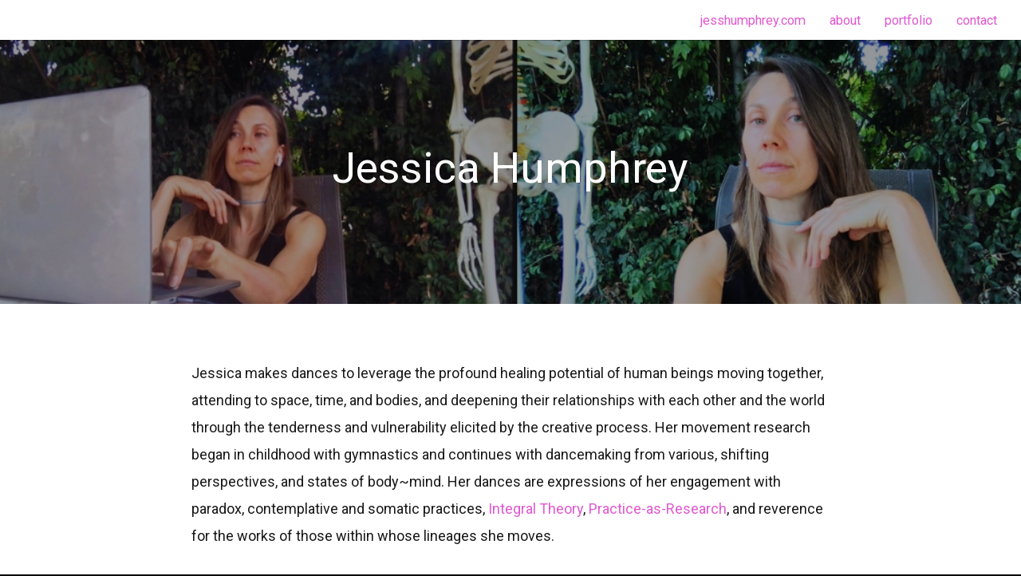

--- FILE ---
content_type: text/html; charset=UTF-8
request_url: https://jesshumphrey.com/about/
body_size: 15899
content:
<!DOCTYPE html>
<html lang="en-US">
<head>
	<meta charset="UTF-8">
	<meta name="viewport" content="width=device-width, initial-scale=1">
	<title>Jessica Humphrey | </title>
	<link rel="profile" href="http://gmpg.org/xfn/11">
	<link rel="pingback" href="https://jesshumphrey.com/xmlrpc.php">

	<meta name='robots' content='max-image-preview:large' />
	<style>img:is([sizes="auto" i], [sizes^="auto," i]) { contain-intrinsic-size: 3000px 1500px }</style>
	<link rel='dns-prefetch' href='//fonts.googleapis.com' />
<link rel="alternate" type="application/rss+xml" title=" &raquo; Feed" href="https://jesshumphrey.com/feed/" />
<link rel="alternate" type="application/rss+xml" title=" &raquo; Comments Feed" href="https://jesshumphrey.com/comments/feed/" />
<script type="text/javascript">
/* <![CDATA[ */
window._wpemojiSettings = {"baseUrl":"https:\/\/s.w.org\/images\/core\/emoji\/16.0.1\/72x72\/","ext":".png","svgUrl":"https:\/\/s.w.org\/images\/core\/emoji\/16.0.1\/svg\/","svgExt":".svg","source":{"concatemoji":"https:\/\/jesshumphrey.com\/wp-includes\/js\/wp-emoji-release.min.js?ver=6.8.3"}};
/*! This file is auto-generated */
!function(s,n){var o,i,e;function c(e){try{var t={supportTests:e,timestamp:(new Date).valueOf()};sessionStorage.setItem(o,JSON.stringify(t))}catch(e){}}function p(e,t,n){e.clearRect(0,0,e.canvas.width,e.canvas.height),e.fillText(t,0,0);var t=new Uint32Array(e.getImageData(0,0,e.canvas.width,e.canvas.height).data),a=(e.clearRect(0,0,e.canvas.width,e.canvas.height),e.fillText(n,0,0),new Uint32Array(e.getImageData(0,0,e.canvas.width,e.canvas.height).data));return t.every(function(e,t){return e===a[t]})}function u(e,t){e.clearRect(0,0,e.canvas.width,e.canvas.height),e.fillText(t,0,0);for(var n=e.getImageData(16,16,1,1),a=0;a<n.data.length;a++)if(0!==n.data[a])return!1;return!0}function f(e,t,n,a){switch(t){case"flag":return n(e,"\ud83c\udff3\ufe0f\u200d\u26a7\ufe0f","\ud83c\udff3\ufe0f\u200b\u26a7\ufe0f")?!1:!n(e,"\ud83c\udde8\ud83c\uddf6","\ud83c\udde8\u200b\ud83c\uddf6")&&!n(e,"\ud83c\udff4\udb40\udc67\udb40\udc62\udb40\udc65\udb40\udc6e\udb40\udc67\udb40\udc7f","\ud83c\udff4\u200b\udb40\udc67\u200b\udb40\udc62\u200b\udb40\udc65\u200b\udb40\udc6e\u200b\udb40\udc67\u200b\udb40\udc7f");case"emoji":return!a(e,"\ud83e\udedf")}return!1}function g(e,t,n,a){var r="undefined"!=typeof WorkerGlobalScope&&self instanceof WorkerGlobalScope?new OffscreenCanvas(300,150):s.createElement("canvas"),o=r.getContext("2d",{willReadFrequently:!0}),i=(o.textBaseline="top",o.font="600 32px Arial",{});return e.forEach(function(e){i[e]=t(o,e,n,a)}),i}function t(e){var t=s.createElement("script");t.src=e,t.defer=!0,s.head.appendChild(t)}"undefined"!=typeof Promise&&(o="wpEmojiSettingsSupports",i=["flag","emoji"],n.supports={everything:!0,everythingExceptFlag:!0},e=new Promise(function(e){s.addEventListener("DOMContentLoaded",e,{once:!0})}),new Promise(function(t){var n=function(){try{var e=JSON.parse(sessionStorage.getItem(o));if("object"==typeof e&&"number"==typeof e.timestamp&&(new Date).valueOf()<e.timestamp+604800&&"object"==typeof e.supportTests)return e.supportTests}catch(e){}return null}();if(!n){if("undefined"!=typeof Worker&&"undefined"!=typeof OffscreenCanvas&&"undefined"!=typeof URL&&URL.createObjectURL&&"undefined"!=typeof Blob)try{var e="postMessage("+g.toString()+"("+[JSON.stringify(i),f.toString(),p.toString(),u.toString()].join(",")+"));",a=new Blob([e],{type:"text/javascript"}),r=new Worker(URL.createObjectURL(a),{name:"wpTestEmojiSupports"});return void(r.onmessage=function(e){c(n=e.data),r.terminate(),t(n)})}catch(e){}c(n=g(i,f,p,u))}t(n)}).then(function(e){for(var t in e)n.supports[t]=e[t],n.supports.everything=n.supports.everything&&n.supports[t],"flag"!==t&&(n.supports.everythingExceptFlag=n.supports.everythingExceptFlag&&n.supports[t]);n.supports.everythingExceptFlag=n.supports.everythingExceptFlag&&!n.supports.flag,n.DOMReady=!1,n.readyCallback=function(){n.DOMReady=!0}}).then(function(){return e}).then(function(){var e;n.supports.everything||(n.readyCallback(),(e=n.source||{}).concatemoji?t(e.concatemoji):e.wpemoji&&e.twemoji&&(t(e.twemoji),t(e.wpemoji)))}))}((window,document),window._wpemojiSettings);
/* ]]> */
</script>
<style id='wp-emoji-styles-inline-css' type='text/css'>

	img.wp-smiley, img.emoji {
		display: inline !important;
		border: none !important;
		box-shadow: none !important;
		height: 1em !important;
		width: 1em !important;
		margin: 0 0.07em !important;
		vertical-align: -0.1em !important;
		background: none !important;
		padding: 0 !important;
	}
</style>
<link rel='stylesheet' id='wp-block-library-css' href='https://jesshumphrey.com/wp-includes/css/dist/block-library/style.min.css?ver=6.8.3' type='text/css' media='all' />
<style id='classic-theme-styles-inline-css' type='text/css'>
/*! This file is auto-generated */
.wp-block-button__link{color:#fff;background-color:#32373c;border-radius:9999px;box-shadow:none;text-decoration:none;padding:calc(.667em + 2px) calc(1.333em + 2px);font-size:1.125em}.wp-block-file__button{background:#32373c;color:#fff;text-decoration:none}
</style>
<style id='global-styles-inline-css' type='text/css'>
:root{--wp--preset--aspect-ratio--square: 1;--wp--preset--aspect-ratio--4-3: 4/3;--wp--preset--aspect-ratio--3-4: 3/4;--wp--preset--aspect-ratio--3-2: 3/2;--wp--preset--aspect-ratio--2-3: 2/3;--wp--preset--aspect-ratio--16-9: 16/9;--wp--preset--aspect-ratio--9-16: 9/16;--wp--preset--color--black: #000000;--wp--preset--color--cyan-bluish-gray: #abb8c3;--wp--preset--color--white: #ffffff;--wp--preset--color--pale-pink: #f78da7;--wp--preset--color--vivid-red: #cf2e2e;--wp--preset--color--luminous-vivid-orange: #ff6900;--wp--preset--color--luminous-vivid-amber: #fcb900;--wp--preset--color--light-green-cyan: #7bdcb5;--wp--preset--color--vivid-green-cyan: #00d084;--wp--preset--color--pale-cyan-blue: #8ed1fc;--wp--preset--color--vivid-cyan-blue: #0693e3;--wp--preset--color--vivid-purple: #9b51e0;--wp--preset--gradient--vivid-cyan-blue-to-vivid-purple: linear-gradient(135deg,rgba(6,147,227,1) 0%,rgb(155,81,224) 100%);--wp--preset--gradient--light-green-cyan-to-vivid-green-cyan: linear-gradient(135deg,rgb(122,220,180) 0%,rgb(0,208,130) 100%);--wp--preset--gradient--luminous-vivid-amber-to-luminous-vivid-orange: linear-gradient(135deg,rgba(252,185,0,1) 0%,rgba(255,105,0,1) 100%);--wp--preset--gradient--luminous-vivid-orange-to-vivid-red: linear-gradient(135deg,rgba(255,105,0,1) 0%,rgb(207,46,46) 100%);--wp--preset--gradient--very-light-gray-to-cyan-bluish-gray: linear-gradient(135deg,rgb(238,238,238) 0%,rgb(169,184,195) 100%);--wp--preset--gradient--cool-to-warm-spectrum: linear-gradient(135deg,rgb(74,234,220) 0%,rgb(151,120,209) 20%,rgb(207,42,186) 40%,rgb(238,44,130) 60%,rgb(251,105,98) 80%,rgb(254,248,76) 100%);--wp--preset--gradient--blush-light-purple: linear-gradient(135deg,rgb(255,206,236) 0%,rgb(152,150,240) 100%);--wp--preset--gradient--blush-bordeaux: linear-gradient(135deg,rgb(254,205,165) 0%,rgb(254,45,45) 50%,rgb(107,0,62) 100%);--wp--preset--gradient--luminous-dusk: linear-gradient(135deg,rgb(255,203,112) 0%,rgb(199,81,192) 50%,rgb(65,88,208) 100%);--wp--preset--gradient--pale-ocean: linear-gradient(135deg,rgb(255,245,203) 0%,rgb(182,227,212) 50%,rgb(51,167,181) 100%);--wp--preset--gradient--electric-grass: linear-gradient(135deg,rgb(202,248,128) 0%,rgb(113,206,126) 100%);--wp--preset--gradient--midnight: linear-gradient(135deg,rgb(2,3,129) 0%,rgb(40,116,252) 100%);--wp--preset--font-size--small: 13px;--wp--preset--font-size--medium: 20px;--wp--preset--font-size--large: 36px;--wp--preset--font-size--x-large: 42px;--wp--preset--spacing--20: 0.44rem;--wp--preset--spacing--30: 0.67rem;--wp--preset--spacing--40: 1rem;--wp--preset--spacing--50: 1.5rem;--wp--preset--spacing--60: 2.25rem;--wp--preset--spacing--70: 3.38rem;--wp--preset--spacing--80: 5.06rem;--wp--preset--shadow--natural: 6px 6px 9px rgba(0, 0, 0, 0.2);--wp--preset--shadow--deep: 12px 12px 50px rgba(0, 0, 0, 0.4);--wp--preset--shadow--sharp: 6px 6px 0px rgba(0, 0, 0, 0.2);--wp--preset--shadow--outlined: 6px 6px 0px -3px rgba(255, 255, 255, 1), 6px 6px rgba(0, 0, 0, 1);--wp--preset--shadow--crisp: 6px 6px 0px rgba(0, 0, 0, 1);}:where(.is-layout-flex){gap: 0.5em;}:where(.is-layout-grid){gap: 0.5em;}body .is-layout-flex{display: flex;}.is-layout-flex{flex-wrap: wrap;align-items: center;}.is-layout-flex > :is(*, div){margin: 0;}body .is-layout-grid{display: grid;}.is-layout-grid > :is(*, div){margin: 0;}:where(.wp-block-columns.is-layout-flex){gap: 2em;}:where(.wp-block-columns.is-layout-grid){gap: 2em;}:where(.wp-block-post-template.is-layout-flex){gap: 1.25em;}:where(.wp-block-post-template.is-layout-grid){gap: 1.25em;}.has-black-color{color: var(--wp--preset--color--black) !important;}.has-cyan-bluish-gray-color{color: var(--wp--preset--color--cyan-bluish-gray) !important;}.has-white-color{color: var(--wp--preset--color--white) !important;}.has-pale-pink-color{color: var(--wp--preset--color--pale-pink) !important;}.has-vivid-red-color{color: var(--wp--preset--color--vivid-red) !important;}.has-luminous-vivid-orange-color{color: var(--wp--preset--color--luminous-vivid-orange) !important;}.has-luminous-vivid-amber-color{color: var(--wp--preset--color--luminous-vivid-amber) !important;}.has-light-green-cyan-color{color: var(--wp--preset--color--light-green-cyan) !important;}.has-vivid-green-cyan-color{color: var(--wp--preset--color--vivid-green-cyan) !important;}.has-pale-cyan-blue-color{color: var(--wp--preset--color--pale-cyan-blue) !important;}.has-vivid-cyan-blue-color{color: var(--wp--preset--color--vivid-cyan-blue) !important;}.has-vivid-purple-color{color: var(--wp--preset--color--vivid-purple) !important;}.has-black-background-color{background-color: var(--wp--preset--color--black) !important;}.has-cyan-bluish-gray-background-color{background-color: var(--wp--preset--color--cyan-bluish-gray) !important;}.has-white-background-color{background-color: var(--wp--preset--color--white) !important;}.has-pale-pink-background-color{background-color: var(--wp--preset--color--pale-pink) !important;}.has-vivid-red-background-color{background-color: var(--wp--preset--color--vivid-red) !important;}.has-luminous-vivid-orange-background-color{background-color: var(--wp--preset--color--luminous-vivid-orange) !important;}.has-luminous-vivid-amber-background-color{background-color: var(--wp--preset--color--luminous-vivid-amber) !important;}.has-light-green-cyan-background-color{background-color: var(--wp--preset--color--light-green-cyan) !important;}.has-vivid-green-cyan-background-color{background-color: var(--wp--preset--color--vivid-green-cyan) !important;}.has-pale-cyan-blue-background-color{background-color: var(--wp--preset--color--pale-cyan-blue) !important;}.has-vivid-cyan-blue-background-color{background-color: var(--wp--preset--color--vivid-cyan-blue) !important;}.has-vivid-purple-background-color{background-color: var(--wp--preset--color--vivid-purple) !important;}.has-black-border-color{border-color: var(--wp--preset--color--black) !important;}.has-cyan-bluish-gray-border-color{border-color: var(--wp--preset--color--cyan-bluish-gray) !important;}.has-white-border-color{border-color: var(--wp--preset--color--white) !important;}.has-pale-pink-border-color{border-color: var(--wp--preset--color--pale-pink) !important;}.has-vivid-red-border-color{border-color: var(--wp--preset--color--vivid-red) !important;}.has-luminous-vivid-orange-border-color{border-color: var(--wp--preset--color--luminous-vivid-orange) !important;}.has-luminous-vivid-amber-border-color{border-color: var(--wp--preset--color--luminous-vivid-amber) !important;}.has-light-green-cyan-border-color{border-color: var(--wp--preset--color--light-green-cyan) !important;}.has-vivid-green-cyan-border-color{border-color: var(--wp--preset--color--vivid-green-cyan) !important;}.has-pale-cyan-blue-border-color{border-color: var(--wp--preset--color--pale-cyan-blue) !important;}.has-vivid-cyan-blue-border-color{border-color: var(--wp--preset--color--vivid-cyan-blue) !important;}.has-vivid-purple-border-color{border-color: var(--wp--preset--color--vivid-purple) !important;}.has-vivid-cyan-blue-to-vivid-purple-gradient-background{background: var(--wp--preset--gradient--vivid-cyan-blue-to-vivid-purple) !important;}.has-light-green-cyan-to-vivid-green-cyan-gradient-background{background: var(--wp--preset--gradient--light-green-cyan-to-vivid-green-cyan) !important;}.has-luminous-vivid-amber-to-luminous-vivid-orange-gradient-background{background: var(--wp--preset--gradient--luminous-vivid-amber-to-luminous-vivid-orange) !important;}.has-luminous-vivid-orange-to-vivid-red-gradient-background{background: var(--wp--preset--gradient--luminous-vivid-orange-to-vivid-red) !important;}.has-very-light-gray-to-cyan-bluish-gray-gradient-background{background: var(--wp--preset--gradient--very-light-gray-to-cyan-bluish-gray) !important;}.has-cool-to-warm-spectrum-gradient-background{background: var(--wp--preset--gradient--cool-to-warm-spectrum) !important;}.has-blush-light-purple-gradient-background{background: var(--wp--preset--gradient--blush-light-purple) !important;}.has-blush-bordeaux-gradient-background{background: var(--wp--preset--gradient--blush-bordeaux) !important;}.has-luminous-dusk-gradient-background{background: var(--wp--preset--gradient--luminous-dusk) !important;}.has-pale-ocean-gradient-background{background: var(--wp--preset--gradient--pale-ocean) !important;}.has-electric-grass-gradient-background{background: var(--wp--preset--gradient--electric-grass) !important;}.has-midnight-gradient-background{background: var(--wp--preset--gradient--midnight) !important;}.has-small-font-size{font-size: var(--wp--preset--font-size--small) !important;}.has-medium-font-size{font-size: var(--wp--preset--font-size--medium) !important;}.has-large-font-size{font-size: var(--wp--preset--font-size--large) !important;}.has-x-large-font-size{font-size: var(--wp--preset--font-size--x-large) !important;}
:where(.wp-block-post-template.is-layout-flex){gap: 1.25em;}:where(.wp-block-post-template.is-layout-grid){gap: 1.25em;}
:where(.wp-block-columns.is-layout-flex){gap: 2em;}:where(.wp-block-columns.is-layout-grid){gap: 2em;}
:root :where(.wp-block-pullquote){font-size: 1.5em;line-height: 1.6;}
</style>
<link rel='stylesheet' id='apif-linearicons-css' href='https://jesshumphrey.com/wp-content/plugins/accesspress-instagram-feed-pro/css/linearicons.css?ver=6.8.3' type='text/css' media='all' />
<link rel='stylesheet' id='apsc-font-awesome-css' href='https://jesshumphrey.com/wp-content/plugins/accesspress-instagram-feed-pro/css/font-awesome.min.css?ver=4.0.2' type='text/css' media='all' />
<link rel='stylesheet' id='apif-frontend-css-css' href='https://jesshumphrey.com/wp-content/plugins/accesspress-instagram-feed-pro/css/frontend.css?ver=4.0.2' type='text/css' media='all' />
<link rel='stylesheet' id='contact-form-7-css' href='https://jesshumphrey.com/wp-content/plugins/contact-form-7/includes/css/styles.css?ver=5.9.8' type='text/css' media='all' />
<link rel='stylesheet' id='webui-popover-css' href='https://jesshumphrey.com/wp-content/plugins/lifterlms/assets/vendor/webui-popover/jquery.webui-popover.min.css?ver=1.2.15' type='text/css' media='all' />
<link rel='stylesheet' id='lifterlms-styles-css' href='https://jesshumphrey.com/wp-content/plugins/lifterlms/assets/css/lifterlms.min.css?ver=8.0.7' type='text/css' media='all' />
<link rel='stylesheet' id='side-matter-css' href='https://jesshumphrey.com/wp-content/plugins/side-matter/css/side-matter.css?ver=1.4' type='text/css' media='all' />
<link rel='stylesheet' id='themetrust-social-style-css' href='https://jesshumphrey.com/wp-content/plugins/themetrust-social/styles.css?ver=0.1' type='text/css' media='screen' />
<link rel='stylesheet' id='swell-style-css' href='https://jesshumphrey.com/wp-content/themes/swell/style.css?ver=10' type='text/css' media='all' />
<link rel='stylesheet' id='swell-mmenu-css-css' href='https://jesshumphrey.com/wp-content/themes/swell/css/jquery.mmenu.css?ver=4.3.3' type='text/css' media='all' />
<link rel='stylesheet' id='superfish-css' href='https://jesshumphrey.com/wp-content/themes/swell/css/superfish.css?ver=1.7.3' type='text/css' media='all' />
<link rel='stylesheet' id='swell-YTVideo-css' href='https://jesshumphrey.com/wp-content/themes/swell/css/YTPlayer.css?ver=6.8.3' type='text/css' media='all' />
<link rel='stylesheet' id='font-awesome-css' href='https://jesshumphrey.com/wp-content/themes/swell/css/font-awesome.min.css?ver=4.0.3' type='text/css' media='all' />
<link rel='stylesheet' id='font-merriweather-css' href='//fonts.googleapis.com/css?family=Merriweather%3A300%2C400%2C700%2C300italic%2C400italic%2C700italic&#038;ver=6.8.3' type='text/css' media='all' />
<link rel='stylesheet' id='font-open-sans-css' href='//fonts.googleapis.com/css?family=Open+Sans%3A300%2C400%2C700%2C300italic%2C400italic%2C700italic&#038;ver=6.8.3' type='text/css' media='all' />
<link rel='stylesheet' id='flexslider-css' href='https://jesshumphrey.com/wp-content/themes/swell/css/flexslider.css?ver=6.8.3' type='text/css' media='all' />
<link rel='stylesheet' id='tt_sc_style-css' href='https://jesshumphrey.com/wp-content/plugins/themetrust-shortcode/css/tt_shortcode.css?ver=6.8.3' type='text/css' media='all' />
<link rel='stylesheet' id='tt_sc_flexslider-css' href='https://jesshumphrey.com/wp-content/plugins/themetrust-shortcode/css/flexslider.css?ver=1.8' type='text/css' media='all' />
<link rel='stylesheet' id='Annie-css' href='https://jesshumphrey.com/wp-content/plugins/annie/annie.css?ver=6.8.3' type='text/css' media='all' />
<script type="text/javascript" src="https://jesshumphrey.com/wp-includes/js/jquery/jquery.min.js?ver=3.7.1" id="jquery-core-js"></script>
<script type="text/javascript" src="https://jesshumphrey.com/wp-includes/js/jquery/jquery-migrate.min.js?ver=3.4.1" id="jquery-migrate-js"></script>
<script type="text/javascript" src="https://jesshumphrey.com/wp-content/plugins/accesspress-instagram-feed-pro/js/linearicons.js?ver=4.0.2" id="apif-lineariconjs-js"></script>
<script type="text/javascript" src="https://jesshumphrey.com/wp-content/plugins/annie/annie.js?ver=6.8.3" id="Annie-js"></script>
<link rel="https://api.w.org/" href="https://jesshumphrey.com/wp-json/" /><link rel="alternate" title="JSON" type="application/json" href="https://jesshumphrey.com/wp-json/wp/v2/pages/1099" /><link rel="EditURI" type="application/rsd+xml" title="RSD" href="https://jesshumphrey.com/xmlrpc.php?rsd" />
<meta name="generator" content="WordPress 6.8.3" />
<link rel="canonical" href="https://jesshumphrey.com/about/" />
<link rel='shortlink' href='https://jesshumphrey.com/?p=1099' />
<link rel="alternate" title="oEmbed (JSON)" type="application/json+oembed" href="https://jesshumphrey.com/wp-json/oembed/1.0/embed?url=https%3A%2F%2Fjesshumphrey.com%2Fabout%2F" />
<link rel="alternate" title="oEmbed (XML)" type="text/xml+oembed" href="https://jesshumphrey.com/wp-json/oembed/1.0/embed?url=https%3A%2F%2Fjesshumphrey.com%2Fabout%2F&#038;format=xml" />
					<!-- ThemeTrust Google Font Picker -->
					<link href='http://fonts.googleapis.com/css?family=Roboto' rel='stylesheet' type='text/css'>
					<style type="text/css">body { font-family: 'Roboto'!important;  }</style>

									<!-- ThemeTrust Google Font Picker -->
					
					<style type="text/css">p { font-family: 'Roboto'!important;  }</style>

									<!-- ThemeTrust Google Font Picker -->
					
					<style type="text/css">h1 { font-family: 'Roboto'!important;  }</style>

									<!-- ThemeTrust Google Font Picker -->
					
					<style type="text/css">h2 { font-family: 'Roboto'!important;  }</style>

									<!-- ThemeTrust Google Font Picker -->
					
					<style type="text/css">h3 { font-family: 'Roboto'!important;  }</style>

									<!-- ThemeTrust Google Font Picker -->
					
					<style type="text/css">a { font-family: 'Roboto'!important;  }</style>

									<!-- ThemeTrust Google Font Picker -->
					
					<style type="text/css">blockquote { font-family: 'Roboto'!important;  }</style>

									<!-- ThemeTrust Google Font Picker -->
					
					<style type="text/css">li { font-family: 'Roboto'!important;  }</style>

								<meta name="generator" content="Swell  1.0" />

		<!--[if IE 8]>
		<link rel="stylesheet" href="https://jesshumphrey.com/wp-content/themes/swell/css/ie8.css" type="text/css" media="screen" />
		<![endif]-->
		<!--[if IE]><script src="http://html5shiv.googlecode.com/svn/trunk/html5.js"></script><![endif]-->

		
		<style>

						.pull, blockquote { border-color: #545454; }
			.home .post.small:hover .overlay { background-color: #545454; }
			
						.site-header .top, #main-nav ul ul { background: #ffffff; }
			
						#main-nav ul a, .site-header #main-nav ul ul li a, #menu-toggle { color: #545454; }
			
						#main-nav ul li a:hover, .site-header #main-nav ul ul li a:hover,
			#main-nav ul li.current a,
			#main-nav ul li.current-cat a,
			#main-nav ul li.current_page_item a,
			#main-nav ul li.current-menu-item a,
			#main-nav ul li.current-post-ancestor a,
			.single-post #main-nav ul li.current_page_parent a,
			#main-nav ul li.current-category-parent a,
			#main-nav ul li.current-category-ancestor a,
			#main-nav ul li.current-portfolio-ancestor a,
			#main-nav ul li.current-projects-ancestor a {
				color: #e059d0;
			}
			
						a, a.button, li.menu-item a { color: #e059d0 !important; border-color: #e059d0 !important; }
			
						a:hover, a.button:hover { color: #e059d0 !important; border-color: #e059d0 !important; }
			
			
		</style>

		
</head>

<body class="wp-singular page-template-default page page-id-1099 wp-theme-swell chrome">

	
<div>
	<div class="site-header">	

		<div class="top">
			
				<div class="inside clearfix">
															<div id="logo">

					
						<h3><a href="https://jesshumphrey.com"></a></h3>

										</div>
					
					<div id="main-nav" class="">

						<nav id="main-menu" class="menu-top-menu-container"><ul id="menu-top-menu" class="sf-menu clear"><li id="menu-item-426" class="menu-item menu-item-type-custom menu-item-object-custom menu-item-home menu-item-426"><a href="https://jesshumphrey.com">jesshumphrey.com</a></li>
<li id="menu-item-7708" class="menu-item menu-item-type-post_type menu-item-object-page current-menu-item page_item page-item-1099 current_page_item menu-item-7708"><a href="https://jesshumphrey.com/about/" aria-current="page">about</a></li>
<li id="menu-item-609" class="menu-item menu-item-type-post_type menu-item-object-page menu-item-609"><a href="https://jesshumphrey.com/work/">portfolio</a></li>
<li id="menu-item-7710" class="menu-item menu-item-type-post_type menu-item-object-page menu-item-7710"><a href="https://jesshumphrey.com/we/">contact</a></li>
</ul></nav>
					</div>
					<a href="#main-menu" id="menu-toggle"></a>
				</div>
			
		</div>
		
		
		
			
	</div>
	<div class="middle clear">
	<div id="primary" class="content-area">
		<main id="main" class="site-main" role="main">

			
				
<article id="post-1099" class="post-1099 page type-page status-publish has-post-thumbnail hentry">
	
	
	<header class="main entry-header has-background" style="background-image: url(https://jesshumphrey.com/wp-content/uploads/2024/06/Jess-double-headshot-skeleton-2.jpg);">			
		<h1 class="entry-title">Jessica Humphrey</h1>		
			
		<span class="overlay"></span>
	</header><!-- .entry-header -->

	<div class="body-wrap">
	<div class="entry-content">
		
<p>Jessica makes dances to leverage the profound healing potential of human beings moving together, attending to space, time, and bodies, and deepening their relationships with each other and the world through the tenderness and vulnerability elicited by the creative process. Her movement research began in childhood with gymnastics and continues with dancemaking from various, shifting perspectives, and states of body~mind. Her dances are expressions of her engagement with paradox, contemplative and somatic practices, <a href="https://integrallife.com/what-is-integral-approach/">Integral Theory</a>, <a href="https://drive.google.com/file/d/1XxqxCX78EsyFr6aKLzgoDoSO5yrzV8zi/view?usp=sharing">Practice-as-Research</a>, and reverence for the works of those within whose lineages she moves.&nbsp;</p>



<p>She has co-created several evening-length dances over the past 20 years with artists such as <a href="https://dhdcblog.blogspot.com/" data-type="link" data-id="https://dhdcblog.blogspot.com/">Deborah Hay</a>, <a href="https://www.sarasheltonmann.org/" data-type="link" data-id="https://www.sarasheltonmann.org/">Sara Shelton Mann</a>, Gabor Tompa, Guillermo Gomez-Pena’s <em><a href="https://www.guillermogomezpena.com/la-pocha-nostra/" data-type="link" data-id="https://www.guillermogomezpena.com/la-pocha-nostra/">La Postra Nostra</a></em>, <a href="https://leslie-seiters.com/" data-type="link" data-id="https://leslie-seiters.com/">Leslie Seiters</a>,<em> <a href="https://jesshumphrey.com/project/live/" data-type="category" data-id="21" target="_blank" rel="noreferrer noopener">LIVE</a></em>, and throughout her 13-year collaboration with Eric Geiger. </p>



<p>In 2021, Jessica initiated <a href="https://jesshumphrey.com/project/portal/"><em>Portal</em></a><em>, </em>a transborder dance experiment born on Zoom during the pandemic and continuing to grow IRL on both sides of the US-Mexico border. She now co-facilitates this platform for dances created through somatic and contemplative experimentation alongside Briseida López Inzunza, Miroslava Wilson Montoya, and <a href="https://gizzeh.com/" data-type="link" data-id="https://gizzeh.com/">Gizeh Muñiz</a>. </p>



<p>She has an MFA in Modern Dance with a focus on contact improvisation and creative process from the University of Utah (2008) and a BFA in Dance from California State University, Long Beach (2002).&nbsp;</p>



<p>Intensive study with Deborah Hay in 2009 changed her life and continues to inspire her every move.&nbsp;&nbsp;</p>



<p>She is a Registered Somatic Movement Therapist (RSMT) with the International Somatic Movement and Therapy Association (<a href="https://ismeta.org/">ISMETA</a>) and is certified in Laban/Bartenieff Movement Analysis through the Integrated Movement Studies Program (<a href="https://imsmovement.com/">IMS</a>, 2006) with primary teachers Peggy Hackney and Janice Meaden, Dance-Specific Pilates with Body Arts and Sciences, International (<a href="https://www.basipilates.com/">BASI</a>, 2002) with Karen Clippinger and Rael Isocowitz, has studied <a href="https://www.bodymindcentering.com/">Body-Mind Centering®</a> (BMC®) with Bonnie Bainbridge Cohen and Amy Matthews, and will graduate from the <a href="https://www.bodymindcentering.com/program/somatic-movement-education/">BMC® Somatic Movement Educator Program</a> at <a href="https://movingwithin.com/welcome#about"><em>Moving Within</em></a> with Mary Lou Seereiter in 2026/27. She has studied the Feldenkrais Method® with Seiters, Geiger, and Kristen Baum Wilcox and Alexander Technique with the late Marjean McKenna, <a href="https://www.alexandertechniquesandiego.com/eileen.html" data-type="link" data-id="https://www.alexandertechniquesandiego.com/eileen.html">Eileen Troberman</a>, and Shelley Senter. </p>



<p>After experiencing the shadow dynamics of horizontal, non-hierarchical group structures, she was inspired to pursue training in the facilitation of conflict as a creative process as well as leadership that cultivates healthy hierarchy through the integration of both top-down <em>and </em>bottom-up processes. Her certification in <a href="https://tendirections.com/offerings/integral-facilitator/">Integral Facilitation® (Ten Directions</a>, 2019) with <a href="https://reallifeprograms.org/our-team/">Diane Musho Hamilton, Rob McNamara, Cindy Lou Golin, Gabriel Wilson</a>, and <a href="https://tendirections.com/offerings/integral-facilitator/if-cert-2024/">Rebecca Ejo Colwell</a> informs her work in the studio, within institutions, and throughout the community. <br><br>In her role as a <a href="https://music.sdsu.edu/people/humphrey-jess">Professor of Dance at SDSU</a>, Jessica continues to learn through teaching (dancemaking, contact improvisation, embodied anatomy, somatics, making dances with students and mentoring their dancemaking processes), researching (somatic and contemplative practices in dancemaking as paths to healing and spiritual deepening), and working with the <a href="https://www.prisonartscollective.com/">Prison Arts Collective</a> to bring arts education to incarcerated participants.</p>



<p><a href="https://shoutoutla.com/meet-jess-humphrey-dancemaker-professor-of-dance-wife-mother/" data-type="link" data-id="https://shoutoutla.com/meet-jess-humphrey-dancemaker-professor-of-dance-wife-mother/" target="_blank" rel="noreferrer noopener">ShoutoutLA profile</a></p>



<p><a href="https://blog.lifeasamoderndancer.com/2019/04/blog-series-studio-practicestudio-time-jess-humphrey.html" target="_blank" rel="noreferrer noopener">Studio Time/Practice Time</a></p>



<p><a href="https://blog.lifeasamoderndancer.com/2017/01/artist-profile-151-jess-humphrey-san-diego-ca.html">Artist Profile #151</a></p>



<p></p>
			</div><!-- .entry-content -->
	<footer class="entry-footer">
			</footer><!-- .entry-footer -->
	</div>
	
</article><!-- #post-## -->

				
			
		</main><!-- #main -->
	</div><!-- #primary -->



</div> <!-- end middle -->
	<div id="footer">
	<div class="inside clear">
				
		<div class="secondary">

									<div class="left"><p>| AdrianBean | AmandaTurull | AmyMatthews | AndyGalpin | AndreaOlsen | AndrewHarwood | AndrewHuberman | AnnBogart | AyishatAkanbi | BarbaraDilley | BeenaSharma | BethKlineRybacki | BillT.Jones | BebeMiller | BonnieBainbridgeCohen | BoyceCowanTibbetts | BriseidaLópezInzunza | BotisSeva | BrookeMcPoyle | CoroAcardenchado | DarrellJones | DaveChapelle | DavidDorfman | DeborahHay | DellaDavidson | DianeMushoHamilton | EmanuelGat | EricGeiger | EricHandman | GizehMuñiz | GlennaBatson | GuillermoGomezPeña | HazelBeeHumphrey | HilmaafKlint | IainMcGilChrist | IreneDowd | JaniceMeaden | JeanineDurning | JenniferHong | JessieYoung | JoeGoode | JohnJasperse | JmyJamesKidd | KarenClippinger | KathleenHermesdorf | KeithHennessy | KeithJohnson | KenWilber | KristenBaumWilcox | K.J. Holmes | LamaRodOwens | LaoTzu | LeongTan | LeslieSeiters | MarjeanMcKenna | MartinKeogh | MaryLouSeereiter | MichelleBoulé | MiguelGutierrez | MikeVargas | MissyMazzoli | MiroslavaWilsonMontoya | NinaMartin | NancyStarkSmith | OkwuiOkpokwasili | PamelaGeber | ParkerJPalmer | PeggyHackney | PhillipAdams | PinaBausch | RaelIsocowitz | RayChung | RickRubin | RobMcNamara | RobinNelson | RogerWalsh | RonHumphrey | SandraRuizMorlett | SaraSheltonMann | SeerutChawla | ShelleySenter | StevePaxton | SteveRybacki | SusanMcLain | SuzanneCook-Greuter | TereO’Conner | ToriAmos | WesAnderson | WhitneyHouston | YolandeSnaith | ZakStein | </p></div>
					</div><!-- end footer secondary-->
		</div><!-- end footer inside-->
	</div>

	<script type="speculationrules">
{"prefetch":[{"source":"document","where":{"and":[{"href_matches":"\/*"},{"not":{"href_matches":["\/wp-*.php","\/wp-admin\/*","\/wp-content\/uploads\/*","\/wp-content\/*","\/wp-content\/plugins\/*","\/wp-content\/themes\/swell\/*","\/*\\?(.+)"]}},{"not":{"selector_matches":"a[rel~=\"nofollow\"]"}},{"not":{"selector_matches":".no-prefetch, .no-prefetch a"}}]},"eagerness":"conservative"}]}
</script>
<div class="apif-close-btn" style='display:none'>
   <a href="javascript:void(0);"><span class="lnr lnr-cross"></span></a>
</div>
<div class="apif-popup-controls" style='display:none'>
    <div class="prev apif-previous-button"> <!-- <img src="https://jesshumphrey.com/wp-content/plugins/accesspress-instagram-feed-pro/images/prev.png"> -->
         <a href="javascript:void(0);">
         <span class="lnr lnr-arrow-left"></span>
          <!-- <i class="fa fa-angle-left fa-4x"> </i>  -->
          </a> 
     </div> 
     <div class="next apif-next-button">
          <a href="javascript:void(0);"> 
          <span class="lnr lnr-arrow-right"></span>
          <!-- <i class="fa fa-angle-right fa-4x"> </i>  -->
          </a>
     </div>
</div>
<div class="apif-popup-main-wrap">
<div class='apif-accesspress-popup-overlay' style='display:none'></div>
<div class='apif-accesspress-popup'>
  <div class="apif-feeds-poup-lists">
    <div class="apif-img-popup">
      <a class="apif-example-link" style="background-image: url(https://jesshumphrey.com/wp-content/plugins/accesspress-instagram-feed-pro/images/popup-image.png);"></a>
    </div> 
    <div class='apif-popup-pvid' style='display:none;'>
      <video controls="" autoplay="" name="media" width="320" height="320">
          <source src="#" type="video/mp4">
          Your browser does not support the video tag.
      </video>
    </div>
    <div class='apif-popup-carousel-type' style='display:none;'>
       <div class="apif-loader-carousel">
            <img src='https://jesshumphrey.com/wp-content/plugins/accesspress-instagram-feed-pro/images/loading.gif' />
      </div>
      <ul class="apif-popup-carousel-sidecar"></ul>
    </div>
    <div class="apif-fig-wrap">
        <div class="apif-popup-pimg">
            <img src="https://jesshumphrey.com/wp-content/plugins/accesspress-instagram-feed-pro/images/round-prof.png" alt='instagram default popup image round'>
        </div>
        <div class="apif-popup-name"> <a href="#" target='_blank'><h4> My name here </h4></a></div>
        <span class="apif-popup-camera-icon"><a href='#' target='_blank'><i class="fa fa-camera"></i></a> </span>
         <span class="apif-popup-follow-me"><a href='#' target='_blank'>Follow Me</a> </span>
        <div class="apif-popup-disc-text">
           <div class="apif-caption-text" id="apif-scroll-style-4" style="display: none;">
              <p> It is a long established fact that a reader will be distracted by the readable content of a page when lookin </p>
            </div>


        </div>
        <div class="ap-insta-popup-likecomment">
            <div class="apif-section-wrap">
              <span class="apif-like-popup"> <i class="fa fa-heart"></i> <span class='apif-popup-like-count'>502k</span></span> 
              <span class="apif-comment-popup"> <i class="fa fa-comment"></i> <span class='apif-popup-comment-count'>100k</span></span> 
              <span class='apif-popup-posted-ago'>3 month ago </span>
            </div>
            <div class="apif-share-wrapper">          
             <div class="apif-share-wrap">
                  <span>Share</span>
                  <div class="apifeeds-social-icon-wrap">
                    <a rel="nofollow" class="apif-fb-share" title="Share on Facebook" target="_blank" href="#">
                      <i class="fa fa-facebook" aria-hidden="true"></i>
                    </a>
                    <a rel="nofollow" class="apif-tweet-share"title="Tweet on Twitter" target="_blank" href="#">
                      <i class="fa fa-twitter" aria-hidden="true"></i>
                    </a>
                    <a rel="nofollow" class="apif-gplus-share" title="Share on Google Plus" target="_blank" href="#">
                      <i class="fa fa-google-plus" aria-hidden="true"></i>
                    </a>
                    <a class="apif-pinterest-share" href="javascript:void((function()%7Bvar%20e=document.createElement('script');e.setAttribute('type','text/javascript');e.setAttribute('charset','UTF-8');e.setAttribute('src','http://assets.pinterest.com/js/pinmarklet.js?r='+Math.random()*99999999);document.body.appendChild(e)%7D)());">
                      <i class="fa fa-pinterest" aria-hidden="true"></i>
                      </a>
                </div>
             </div>
          </div>
        </div>
        <div class="ap-insta-popup-comment-lists">
          <div class="apif-loader-comment" style="display: none;">
            <img src='https://jesshumphrey.com/wp-content/plugins/accesspress-instagram-feed-pro/images/loading.gif' />
          </div>
          <div class="apif-comment-lists-wrapper" style="display: none;"></div>
    
        </div>
    </div>
   </div>
   <div class="apif-appended-section"></div>
</div>
</div><script id="llms-inline-footer-scripts" type="text/javascript">window.llms = window.llms || {};window.llms.ajaxurl = "https://jesshumphrey.com/wp-admin/admin-ajax.php";window.llms.ajax_nonce = "12865e3a68";window.llms.tracking = '{"nonce":"bb952060c9","events":[],"saving_frequency":"minimum"}';window.LLMS = window.LLMS || {};window.LLMS.l10n = window.LLMS.l10n || {}; window.LLMS.l10n.strings = {"This is a %2$s %1$s String":"This is a %2$s %1$s String","You do not have permission to access this content":"You do not have permission to access this content","There is an issue with your chosen password.":"There is an issue with your chosen password.","Too Short":"Too Short","Very Weak":"Very Weak","Weak":"Weak","Medium":"Medium","Strong":"Strong","Mismatch":"Mismatch","Members Only Pricing":"Members Only Pricing","Are you sure you want to cancel your subscription?":"Are you sure you want to cancel your subscription?","New Lesson":"New Lesson","lessons":"lessons","lesson":"lesson","Section %1$d: %2$s":"Section %1$d: %2$s","Lesson %1$d: %2$s":"Lesson %1$d: %2$s","%1$s Quiz":"%1$s Quiz","questions":"questions","question":"question","New Quiz":"New Quiz","quizzes":"quizzes","quiz":"quiz","New Section":"New Section","sections":"sections","section":"section","General Settings":"General Settings","Video Embed URL":"Video Embed URL","Audio Embed URL":"Audio Embed URL","Free Lesson":"Free Lesson","Free lessons can be accessed without enrollment.":"Free lessons can be accessed without enrollment.","Require Passing Grade on Quiz":"Require Passing Grade on Quiz","When enabled, students must pass this quiz before the lesson can be completed.":"When enabled, students must pass this quiz before the lesson can be completed.","Require Passing Grade on Assignment":"Require Passing Grade on Assignment","When enabled, students must pass this assignment before the lesson can be completed.":"When enabled, students must pass this assignment before the lesson can be completed.","Lesson Weight":"Lesson Weight","POINTS":"POINTS","Determines the weight of the lesson when calculating the overall grade of the course.":"Determines the weight of the lesson when calculating the overall grade of the course.","Prerequisite":"Prerequisite","Course Drip Method":"Course Drip Method","Drip settings are currently set at the course level, under the Restrictions settings tab. Disable to allow lesson level drip settings.":"Drip settings are currently set at the course level, under the Restrictions settings tab. Disable to allow lesson level drip settings.","Edit Course":"Edit Course","Drip settings can be set at the course level to release course content at a specified interval, in the Restrictions settings tab.":"Drip settings can be set at the course level to release course content at a specified interval, in the Restrictions settings tab.","Drip Method":"Drip Method","None":"None","On a specific date":"On a specific date","# of days after course enrollment":"# of days after course enrollment","# of days after course start date":"# of days after course start date","# of days after prerequisite lesson completion":"# of days after prerequisite lesson completion","# of days":"# of days","Date":"Date","Time":"Time","Description":"Description","Passing Percentage":"Passing Percentage","Minimum percentage of total points required to pass the quiz":"Minimum percentage of total points required to pass the quiz","Limit Attempts":"Limit Attempts","Limit the maximum number of times a student can take this quiz":"Limit the maximum number of times a student can take this quiz","Time Limit":"Time Limit","Enforce a maximum number of minutes a student can spend on each attempt":"Enforce a maximum number of minutes a student can spend on each attempt","Can be resumed":"Can be resumed","Allow a new attempt on this quiz to be resumed":"Allow a new attempt on this quiz to be resumed","Show Correct Answers":"Show Correct Answers","When enabled, students will be shown the correct answer to any question they answered incorrectly.":"When enabled, students will be shown the correct answer to any question they answered incorrectly.","Randomize Question Order":"Randomize Question Order","Display questions in a random order for each attempt. Content questions are locked into their defined positions.":"Display questions in a random order for each attempt. Content questions are locked into their defined positions.","Disable Retake":"Disable Retake","Prevent quiz retake after student passed the quiz.":"Prevent quiz retake after student passed the quiz.","Question Bank":"Question Bank","A question bank helps prevent cheating and reinforces learning by allowing instructors to create assessments with randomized questions pulled from a bank of questions. (Available in Advanced Quizzes addon)":"A question bank helps prevent cheating and reinforces learning by allowing instructors to create assessments with randomized questions pulled from a bank of questions. (Available in Advanced Quizzes addon)","Get LifterLMS Advanced Quizzes":"Get LifterLMS Advanced Quizzes","Are you sure you want to detach this %s?":"Are you sure you want to detach this %s?","Select an image":"Select an image","Use this image":"Use this image","Are you sure you want to move this %s to the trash?":"Are you sure you want to move this %s to the trash?","%1$s Assignment":"%1$s Assignment","Add Existing Assignment":"Add Existing Assignment","Search for existing assignments...":"Search for existing assignments...","Get Your Students Taking Action":"Get Your Students Taking Action","Get Assignments Now!":"Get Assignments Now!","Unlock LifterLMS Assignments":"Unlock LifterLMS Assignments","Close":"Close","Add Existing Lesson":"Add Existing Lesson","Search for existing lessons...":"Search for existing lessons...","Searching...":"Searching...","Attach":"Attach","Clone":"Clone","ID":"ID","Are you sure you want to delete this question?":"Are you sure you want to delete this question?","Add Existing Question":"Add Existing Question","Search for existing questions...":"Search for existing questions...","An error occurred while trying to load the questions. Please refresh the page and try again.":"An error occurred while trying to load the questions. Please refresh the page and try again.","Add Existing Quiz":"Add Existing Quiz","Search for existing quizzes...":"Search for existing quizzes...","Add a Question":"Add a Question","Use SoundCloud or Spotify audio URLS.":"Use SoundCloud or Spotify audio URLS.","Permalink":"Permalink","Use YouTube, Vimeo, or Wistia video URLS.":"Use YouTube, Vimeo, or Wistia video URLS.","Select an Image":"Select an Image","Select Image":"Select Image","An error was encountered generating the export":"An error was encountered generating the export","Select a Course\/Membership":"Select a Course\/Membership","Select a student":"Select a student","Error: %s":"Error: %s","Filter by Student(s)":"Filter by Student(s)","Error":"Error","Request timed out":"Request timed out","Retry":"Retry","Launch Course Builder":"Launch Course Builder","There was an error loading the necessary resources. Please try again.":"There was an error loading the necessary resources. Please try again.","Restrictions":"Restrictions","Free":"Free","Monthly":"Monthly","Annual":"Annual","One Time":"One Time","Lifetime":"Lifetime","Paid Trial":"Paid Trial","Free Trial":"Free Trial","Hidden Access":"Hidden Access","Sale":"Sale","Pre-sale":"Pre-sale","After deleting this access plan, any students subscribed to this plan will still have access and will continue to make recurring payments according to the access plan's settings. If you wish to terminate their plans you must do so manually. This action cannot be reversed.":"After deleting this access plan, any students subscribed to this plan will still have access and will continue to make recurring payments according to the access plan&#039;s settings. If you wish to terminate their plans you must do so manually. This action cannot be reversed.","An error was encountered during the save attempt. Please try again.":"An error was encountered during the save attempt. Please try again.","Please select a student to enroll":"Please select a student to enroll","Are you sure you want to delete this row? This cannot be undone.":"Are you sure you want to delete this row? This cannot be undone.","Click okay to enroll all active members into the selected course. Enrollment will take place in the background and you may leave your site after confirmation. This action cannot be undone!":"Click okay to enroll all active members into the selected course. Enrollment will take place in the background and you may leave your site after confirmation. This action cannot be undone!","\"%s\" is already in the course list.":"&quot;%s&quot; is already in the course list.","Remove course":"Remove course","Enroll All Members":"Enroll All Members","Cancel":"Cancel","Refund":"Refund","Record a Manual Payment":"Record a Manual Payment","Copy this code and paste it into the desired area":"Copy this code and paste it into the desired area","View":"View","Remarks to Student":"Remarks to Student","points":"points","Are you sure you wish to quit this quiz attempt?":"Are you sure you wish to quit this quiz attempt?","Grading Quiz...":"Grading Quiz...","Loading Question...":"Loading Question...","An unknown error occurred. Please try again.":"An unknown error occurred. Please try again.","Loading Quiz...":"Loading Quiz...","Exit Quiz":"Exit Quiz","Time Remaining":"Time Remaining","Next Question":"Next Question","Complete Quiz":"Complete Quiz","Previous Question":"Previous Question","Loading...":"Loading...","You must select an answer to continue.":"You must select an answer to continue."};</script><script type="text/javascript" src="https://jesshumphrey.com/wp-includes/js/dist/hooks.min.js?ver=4d63a3d491d11ffd8ac6" id="wp-hooks-js"></script>
<script type="text/javascript" src="https://jesshumphrey.com/wp-includes/js/dist/i18n.min.js?ver=5e580eb46a90c2b997e6" id="wp-i18n-js"></script>
<script type="text/javascript" id="wp-i18n-js-after">
/* <![CDATA[ */
wp.i18n.setLocaleData( { 'text direction\u0004ltr': [ 'ltr' ] } );
/* ]]> */
</script>
<script type="text/javascript" src="https://jesshumphrey.com/wp-content/plugins/contact-form-7/includes/swv/js/index.js?ver=5.9.8" id="swv-js"></script>
<script type="text/javascript" id="contact-form-7-js-extra">
/* <![CDATA[ */
var wpcf7 = {"api":{"root":"https:\/\/jesshumphrey.com\/wp-json\/","namespace":"contact-form-7\/v1"},"cached":"1"};
/* ]]> */
</script>
<script type="text/javascript" src="https://jesshumphrey.com/wp-content/plugins/contact-form-7/includes/js/index.js?ver=5.9.8" id="contact-form-7-js"></script>
<script type="text/javascript" src="https://jesshumphrey.com/wp-includes/js/jquery/ui/core.min.js?ver=1.13.3" id="jquery-ui-core-js"></script>
<script type="text/javascript" src="https://jesshumphrey.com/wp-includes/js/jquery/ui/tooltip.min.js?ver=1.13.3" id="jquery-ui-tooltip-js"></script>
<script type="text/javascript" src="https://jesshumphrey.com/wp-includes/js/jquery/ui/datepicker.min.js?ver=1.13.3" id="jquery-ui-datepicker-js"></script>
<script type="text/javascript" id="jquery-ui-datepicker-js-after">
/* <![CDATA[ */
jQuery(function(jQuery){jQuery.datepicker.setDefaults({"closeText":"Close","currentText":"Today","monthNames":["January","February","March","April","May","June","July","August","September","October","November","December"],"monthNamesShort":["Jan","Feb","Mar","Apr","May","Jun","Jul","Aug","Sep","Oct","Nov","Dec"],"nextText":"Next","prevText":"Previous","dayNames":["Sunday","Monday","Tuesday","Wednesday","Thursday","Friday","Saturday"],"dayNamesShort":["Sun","Mon","Tue","Wed","Thu","Fri","Sat"],"dayNamesMin":["S","M","T","W","T","F","S"],"dateFormat":"MM d, yy","firstDay":1,"isRTL":false});});
/* ]]> */
</script>
<script type="text/javascript" src="https://jesshumphrey.com/wp-includes/js/jquery/ui/mouse.min.js?ver=1.13.3" id="jquery-ui-mouse-js"></script>
<script type="text/javascript" src="https://jesshumphrey.com/wp-includes/js/jquery/ui/slider.min.js?ver=1.13.3" id="jquery-ui-slider-js"></script>
<script type="text/javascript" src="https://jesshumphrey.com/wp-content/plugins/lifterlms/assets/vendor/webui-popover/jquery.webui-popover.min.js?ver=1.2.15" id="webui-popover-js"></script>
<script type="text/javascript" src="https://jesshumphrey.com/wp-content/plugins/lifterlms/assets/js/llms.min.js?ver=8.0.7" id="llms-js"></script>
<script type="text/javascript" src="https://jesshumphrey.com/wp-content/plugins/lifterlms/assets/js/llms-ajax.min.js?ver=8.0.7" id="llms-ajax-js"></script>
<script type="text/javascript" src="https://jesshumphrey.com/wp-content/plugins/lifterlms/assets/js/llms-form-checkout.min.js?ver=8.0.7" id="llms-form-checkout-js"></script>
<script type="text/javascript" id="side-matter-js-js-extra">
/* <![CDATA[ */
var side_matter = {"is_responsive":"0","use_effects":"0","note_adjust":"44","html_class":"side-matter"};
/* ]]> */
</script>
<script type="text/javascript" src="https://jesshumphrey.com/wp-content/plugins/side-matter/js/side-matter.js?ver=1.4" id="side-matter-js-js"></script>
<script type="text/javascript" src="https://jesshumphrey.com/wp-content/themes/swell/js/jquery.flexslider-min.js?ver=2.6.0" id="swell-flexslider-js"></script>
<script type="text/javascript" src="https://jesshumphrey.com/wp-content/themes/swell/js/jquery.waitforimages.min.js?ver=1.0" id="swell-wait-for-images-js"></script>
<script type="text/javascript" src="https://jesshumphrey.com/wp-content/themes/swell/js/superfish.js?ver=1.7.3" id="superfish-js"></script>
<script type="text/javascript" src="https://jesshumphrey.com/wp-content/themes/swell/js/jquery.isotope.js?ver=1.3.110525" id="swell-isotope-js"></script>
<script type="text/javascript" src="https://jesshumphrey.com/wp-content/themes/swell/js/jquery.fitvids.js?ver=1.0" id="swell-fitvids-js"></script>
<script type="text/javascript" src="https://jesshumphrey.com/wp-content/themes/swell/js/jquery.mmenu.min.js?ver=4.3.2" id="swell-mmenu-js"></script>
<script type="text/javascript" src="https://jesshumphrey.com/wp-content/themes/swell/js/theme_trust.js?ver=1.0" id="swell-theme_trust_js-js"></script>
<script type="text/javascript" src="https://jesshumphrey.com/wp-content/plugins/themetrust-shortcode/js/bootstrap.min.js?ver=1.8" id="tt_sc_bootstrap-js"></script>
<script type="text/javascript" src="https://jesshumphrey.com/wp-content/plugins/themetrust-shortcode/js/jquery.flexslider.js?ver=1.8" id="tt_sc_flexslider.js-js"></script>
<script type="text/javascript" src="https://jesshumphrey.com/wp-content/plugins/themetrust-shortcode/js/jquery.waitforimages.min.js?ver=1.0" id="tt_sc_waitforimages-js"></script>
<script type="text/javascript" src="https://jesshumphrey.com/wp-content/plugins/themetrust-shortcode/js/tt_sc_functions.js?ver=1.8" id="tt_sc_functions-js"></script>
</div>

</body>
</html>

--- FILE ---
content_type: text/html; charset=UTF-8
request_url: https://jesshumphrey.com/about/
body_size: 51217
content:
<!DOCTYPE html>
<html lang="en-US">
<head>
	<meta charset="UTF-8">
	<meta name="viewport" content="width=device-width, initial-scale=1">
	<title>Jessica Humphrey | </title>
	<link rel="profile" href="http://gmpg.org/xfn/11">
	<link rel="pingback" href="https://jesshumphrey.com/xmlrpc.php">

	<meta name='robots' content='max-image-preview:large' />
	<style>img:is([sizes="auto" i], [sizes^="auto," i]) { contain-intrinsic-size: 3000px 1500px }</style>
	<link rel='dns-prefetch' href='//fonts.googleapis.com' />
<link rel="alternate" type="application/rss+xml" title=" &raquo; Feed" href="https://jesshumphrey.com/feed/" />
<link rel="alternate" type="application/rss+xml" title=" &raquo; Comments Feed" href="https://jesshumphrey.com/comments/feed/" />
<script type="text/javascript">
/* <![CDATA[ */
window._wpemojiSettings = {"baseUrl":"https:\/\/s.w.org\/images\/core\/emoji\/16.0.1\/72x72\/","ext":".png","svgUrl":"https:\/\/s.w.org\/images\/core\/emoji\/16.0.1\/svg\/","svgExt":".svg","source":{"concatemoji":"https:\/\/jesshumphrey.com\/wp-includes\/js\/wp-emoji-release.min.js?ver=6.8.3"}};
/*! This file is auto-generated */
!function(s,n){var o,i,e;function c(e){try{var t={supportTests:e,timestamp:(new Date).valueOf()};sessionStorage.setItem(o,JSON.stringify(t))}catch(e){}}function p(e,t,n){e.clearRect(0,0,e.canvas.width,e.canvas.height),e.fillText(t,0,0);var t=new Uint32Array(e.getImageData(0,0,e.canvas.width,e.canvas.height).data),a=(e.clearRect(0,0,e.canvas.width,e.canvas.height),e.fillText(n,0,0),new Uint32Array(e.getImageData(0,0,e.canvas.width,e.canvas.height).data));return t.every(function(e,t){return e===a[t]})}function u(e,t){e.clearRect(0,0,e.canvas.width,e.canvas.height),e.fillText(t,0,0);for(var n=e.getImageData(16,16,1,1),a=0;a<n.data.length;a++)if(0!==n.data[a])return!1;return!0}function f(e,t,n,a){switch(t){case"flag":return n(e,"\ud83c\udff3\ufe0f\u200d\u26a7\ufe0f","\ud83c\udff3\ufe0f\u200b\u26a7\ufe0f")?!1:!n(e,"\ud83c\udde8\ud83c\uddf6","\ud83c\udde8\u200b\ud83c\uddf6")&&!n(e,"\ud83c\udff4\udb40\udc67\udb40\udc62\udb40\udc65\udb40\udc6e\udb40\udc67\udb40\udc7f","\ud83c\udff4\u200b\udb40\udc67\u200b\udb40\udc62\u200b\udb40\udc65\u200b\udb40\udc6e\u200b\udb40\udc67\u200b\udb40\udc7f");case"emoji":return!a(e,"\ud83e\udedf")}return!1}function g(e,t,n,a){var r="undefined"!=typeof WorkerGlobalScope&&self instanceof WorkerGlobalScope?new OffscreenCanvas(300,150):s.createElement("canvas"),o=r.getContext("2d",{willReadFrequently:!0}),i=(o.textBaseline="top",o.font="600 32px Arial",{});return e.forEach(function(e){i[e]=t(o,e,n,a)}),i}function t(e){var t=s.createElement("script");t.src=e,t.defer=!0,s.head.appendChild(t)}"undefined"!=typeof Promise&&(o="wpEmojiSettingsSupports",i=["flag","emoji"],n.supports={everything:!0,everythingExceptFlag:!0},e=new Promise(function(e){s.addEventListener("DOMContentLoaded",e,{once:!0})}),new Promise(function(t){var n=function(){try{var e=JSON.parse(sessionStorage.getItem(o));if("object"==typeof e&&"number"==typeof e.timestamp&&(new Date).valueOf()<e.timestamp+604800&&"object"==typeof e.supportTests)return e.supportTests}catch(e){}return null}();if(!n){if("undefined"!=typeof Worker&&"undefined"!=typeof OffscreenCanvas&&"undefined"!=typeof URL&&URL.createObjectURL&&"undefined"!=typeof Blob)try{var e="postMessage("+g.toString()+"("+[JSON.stringify(i),f.toString(),p.toString(),u.toString()].join(",")+"));",a=new Blob([e],{type:"text/javascript"}),r=new Worker(URL.createObjectURL(a),{name:"wpTestEmojiSupports"});return void(r.onmessage=function(e){c(n=e.data),r.terminate(),t(n)})}catch(e){}c(n=g(i,f,p,u))}t(n)}).then(function(e){for(var t in e)n.supports[t]=e[t],n.supports.everything=n.supports.everything&&n.supports[t],"flag"!==t&&(n.supports.everythingExceptFlag=n.supports.everythingExceptFlag&&n.supports[t]);n.supports.everythingExceptFlag=n.supports.everythingExceptFlag&&!n.supports.flag,n.DOMReady=!1,n.readyCallback=function(){n.DOMReady=!0}}).then(function(){return e}).then(function(){var e;n.supports.everything||(n.readyCallback(),(e=n.source||{}).concatemoji?t(e.concatemoji):e.wpemoji&&e.twemoji&&(t(e.twemoji),t(e.wpemoji)))}))}((window,document),window._wpemojiSettings);
/* ]]> */
</script>
<style id='wp-emoji-styles-inline-css' type='text/css'>

	img.wp-smiley, img.emoji {
		display: inline !important;
		border: none !important;
		box-shadow: none !important;
		height: 1em !important;
		width: 1em !important;
		margin: 0 0.07em !important;
		vertical-align: -0.1em !important;
		background: none !important;
		padding: 0 !important;
	}
</style>
<link rel='stylesheet' id='wp-block-library-css' href='https://jesshumphrey.com/wp-includes/css/dist/block-library/style.min.css?ver=6.8.3' type='text/css' media='all' />
<style id='classic-theme-styles-inline-css' type='text/css'>
/*! This file is auto-generated */
.wp-block-button__link{color:#fff;background-color:#32373c;border-radius:9999px;box-shadow:none;text-decoration:none;padding:calc(.667em + 2px) calc(1.333em + 2px);font-size:1.125em}.wp-block-file__button{background:#32373c;color:#fff;text-decoration:none}
</style>
<style id='global-styles-inline-css' type='text/css'>
:root{--wp--preset--aspect-ratio--square: 1;--wp--preset--aspect-ratio--4-3: 4/3;--wp--preset--aspect-ratio--3-4: 3/4;--wp--preset--aspect-ratio--3-2: 3/2;--wp--preset--aspect-ratio--2-3: 2/3;--wp--preset--aspect-ratio--16-9: 16/9;--wp--preset--aspect-ratio--9-16: 9/16;--wp--preset--color--black: #000000;--wp--preset--color--cyan-bluish-gray: #abb8c3;--wp--preset--color--white: #ffffff;--wp--preset--color--pale-pink: #f78da7;--wp--preset--color--vivid-red: #cf2e2e;--wp--preset--color--luminous-vivid-orange: #ff6900;--wp--preset--color--luminous-vivid-amber: #fcb900;--wp--preset--color--light-green-cyan: #7bdcb5;--wp--preset--color--vivid-green-cyan: #00d084;--wp--preset--color--pale-cyan-blue: #8ed1fc;--wp--preset--color--vivid-cyan-blue: #0693e3;--wp--preset--color--vivid-purple: #9b51e0;--wp--preset--gradient--vivid-cyan-blue-to-vivid-purple: linear-gradient(135deg,rgba(6,147,227,1) 0%,rgb(155,81,224) 100%);--wp--preset--gradient--light-green-cyan-to-vivid-green-cyan: linear-gradient(135deg,rgb(122,220,180) 0%,rgb(0,208,130) 100%);--wp--preset--gradient--luminous-vivid-amber-to-luminous-vivid-orange: linear-gradient(135deg,rgba(252,185,0,1) 0%,rgba(255,105,0,1) 100%);--wp--preset--gradient--luminous-vivid-orange-to-vivid-red: linear-gradient(135deg,rgba(255,105,0,1) 0%,rgb(207,46,46) 100%);--wp--preset--gradient--very-light-gray-to-cyan-bluish-gray: linear-gradient(135deg,rgb(238,238,238) 0%,rgb(169,184,195) 100%);--wp--preset--gradient--cool-to-warm-spectrum: linear-gradient(135deg,rgb(74,234,220) 0%,rgb(151,120,209) 20%,rgb(207,42,186) 40%,rgb(238,44,130) 60%,rgb(251,105,98) 80%,rgb(254,248,76) 100%);--wp--preset--gradient--blush-light-purple: linear-gradient(135deg,rgb(255,206,236) 0%,rgb(152,150,240) 100%);--wp--preset--gradient--blush-bordeaux: linear-gradient(135deg,rgb(254,205,165) 0%,rgb(254,45,45) 50%,rgb(107,0,62) 100%);--wp--preset--gradient--luminous-dusk: linear-gradient(135deg,rgb(255,203,112) 0%,rgb(199,81,192) 50%,rgb(65,88,208) 100%);--wp--preset--gradient--pale-ocean: linear-gradient(135deg,rgb(255,245,203) 0%,rgb(182,227,212) 50%,rgb(51,167,181) 100%);--wp--preset--gradient--electric-grass: linear-gradient(135deg,rgb(202,248,128) 0%,rgb(113,206,126) 100%);--wp--preset--gradient--midnight: linear-gradient(135deg,rgb(2,3,129) 0%,rgb(40,116,252) 100%);--wp--preset--font-size--small: 13px;--wp--preset--font-size--medium: 20px;--wp--preset--font-size--large: 36px;--wp--preset--font-size--x-large: 42px;--wp--preset--spacing--20: 0.44rem;--wp--preset--spacing--30: 0.67rem;--wp--preset--spacing--40: 1rem;--wp--preset--spacing--50: 1.5rem;--wp--preset--spacing--60: 2.25rem;--wp--preset--spacing--70: 3.38rem;--wp--preset--spacing--80: 5.06rem;--wp--preset--shadow--natural: 6px 6px 9px rgba(0, 0, 0, 0.2);--wp--preset--shadow--deep: 12px 12px 50px rgba(0, 0, 0, 0.4);--wp--preset--shadow--sharp: 6px 6px 0px rgba(0, 0, 0, 0.2);--wp--preset--shadow--outlined: 6px 6px 0px -3px rgba(255, 255, 255, 1), 6px 6px rgba(0, 0, 0, 1);--wp--preset--shadow--crisp: 6px 6px 0px rgba(0, 0, 0, 1);}:where(.is-layout-flex){gap: 0.5em;}:where(.is-layout-grid){gap: 0.5em;}body .is-layout-flex{display: flex;}.is-layout-flex{flex-wrap: wrap;align-items: center;}.is-layout-flex > :is(*, div){margin: 0;}body .is-layout-grid{display: grid;}.is-layout-grid > :is(*, div){margin: 0;}:where(.wp-block-columns.is-layout-flex){gap: 2em;}:where(.wp-block-columns.is-layout-grid){gap: 2em;}:where(.wp-block-post-template.is-layout-flex){gap: 1.25em;}:where(.wp-block-post-template.is-layout-grid){gap: 1.25em;}.has-black-color{color: var(--wp--preset--color--black) !important;}.has-cyan-bluish-gray-color{color: var(--wp--preset--color--cyan-bluish-gray) !important;}.has-white-color{color: var(--wp--preset--color--white) !important;}.has-pale-pink-color{color: var(--wp--preset--color--pale-pink) !important;}.has-vivid-red-color{color: var(--wp--preset--color--vivid-red) !important;}.has-luminous-vivid-orange-color{color: var(--wp--preset--color--luminous-vivid-orange) !important;}.has-luminous-vivid-amber-color{color: var(--wp--preset--color--luminous-vivid-amber) !important;}.has-light-green-cyan-color{color: var(--wp--preset--color--light-green-cyan) !important;}.has-vivid-green-cyan-color{color: var(--wp--preset--color--vivid-green-cyan) !important;}.has-pale-cyan-blue-color{color: var(--wp--preset--color--pale-cyan-blue) !important;}.has-vivid-cyan-blue-color{color: var(--wp--preset--color--vivid-cyan-blue) !important;}.has-vivid-purple-color{color: var(--wp--preset--color--vivid-purple) !important;}.has-black-background-color{background-color: var(--wp--preset--color--black) !important;}.has-cyan-bluish-gray-background-color{background-color: var(--wp--preset--color--cyan-bluish-gray) !important;}.has-white-background-color{background-color: var(--wp--preset--color--white) !important;}.has-pale-pink-background-color{background-color: var(--wp--preset--color--pale-pink) !important;}.has-vivid-red-background-color{background-color: var(--wp--preset--color--vivid-red) !important;}.has-luminous-vivid-orange-background-color{background-color: var(--wp--preset--color--luminous-vivid-orange) !important;}.has-luminous-vivid-amber-background-color{background-color: var(--wp--preset--color--luminous-vivid-amber) !important;}.has-light-green-cyan-background-color{background-color: var(--wp--preset--color--light-green-cyan) !important;}.has-vivid-green-cyan-background-color{background-color: var(--wp--preset--color--vivid-green-cyan) !important;}.has-pale-cyan-blue-background-color{background-color: var(--wp--preset--color--pale-cyan-blue) !important;}.has-vivid-cyan-blue-background-color{background-color: var(--wp--preset--color--vivid-cyan-blue) !important;}.has-vivid-purple-background-color{background-color: var(--wp--preset--color--vivid-purple) !important;}.has-black-border-color{border-color: var(--wp--preset--color--black) !important;}.has-cyan-bluish-gray-border-color{border-color: var(--wp--preset--color--cyan-bluish-gray) !important;}.has-white-border-color{border-color: var(--wp--preset--color--white) !important;}.has-pale-pink-border-color{border-color: var(--wp--preset--color--pale-pink) !important;}.has-vivid-red-border-color{border-color: var(--wp--preset--color--vivid-red) !important;}.has-luminous-vivid-orange-border-color{border-color: var(--wp--preset--color--luminous-vivid-orange) !important;}.has-luminous-vivid-amber-border-color{border-color: var(--wp--preset--color--luminous-vivid-amber) !important;}.has-light-green-cyan-border-color{border-color: var(--wp--preset--color--light-green-cyan) !important;}.has-vivid-green-cyan-border-color{border-color: var(--wp--preset--color--vivid-green-cyan) !important;}.has-pale-cyan-blue-border-color{border-color: var(--wp--preset--color--pale-cyan-blue) !important;}.has-vivid-cyan-blue-border-color{border-color: var(--wp--preset--color--vivid-cyan-blue) !important;}.has-vivid-purple-border-color{border-color: var(--wp--preset--color--vivid-purple) !important;}.has-vivid-cyan-blue-to-vivid-purple-gradient-background{background: var(--wp--preset--gradient--vivid-cyan-blue-to-vivid-purple) !important;}.has-light-green-cyan-to-vivid-green-cyan-gradient-background{background: var(--wp--preset--gradient--light-green-cyan-to-vivid-green-cyan) !important;}.has-luminous-vivid-amber-to-luminous-vivid-orange-gradient-background{background: var(--wp--preset--gradient--luminous-vivid-amber-to-luminous-vivid-orange) !important;}.has-luminous-vivid-orange-to-vivid-red-gradient-background{background: var(--wp--preset--gradient--luminous-vivid-orange-to-vivid-red) !important;}.has-very-light-gray-to-cyan-bluish-gray-gradient-background{background: var(--wp--preset--gradient--very-light-gray-to-cyan-bluish-gray) !important;}.has-cool-to-warm-spectrum-gradient-background{background: var(--wp--preset--gradient--cool-to-warm-spectrum) !important;}.has-blush-light-purple-gradient-background{background: var(--wp--preset--gradient--blush-light-purple) !important;}.has-blush-bordeaux-gradient-background{background: var(--wp--preset--gradient--blush-bordeaux) !important;}.has-luminous-dusk-gradient-background{background: var(--wp--preset--gradient--luminous-dusk) !important;}.has-pale-ocean-gradient-background{background: var(--wp--preset--gradient--pale-ocean) !important;}.has-electric-grass-gradient-background{background: var(--wp--preset--gradient--electric-grass) !important;}.has-midnight-gradient-background{background: var(--wp--preset--gradient--midnight) !important;}.has-small-font-size{font-size: var(--wp--preset--font-size--small) !important;}.has-medium-font-size{font-size: var(--wp--preset--font-size--medium) !important;}.has-large-font-size{font-size: var(--wp--preset--font-size--large) !important;}.has-x-large-font-size{font-size: var(--wp--preset--font-size--x-large) !important;}
:where(.wp-block-post-template.is-layout-flex){gap: 1.25em;}:where(.wp-block-post-template.is-layout-grid){gap: 1.25em;}
:where(.wp-block-columns.is-layout-flex){gap: 2em;}:where(.wp-block-columns.is-layout-grid){gap: 2em;}
:root :where(.wp-block-pullquote){font-size: 1.5em;line-height: 1.6;}
</style>
<link rel='stylesheet' id='apif-linearicons-css' href='https://jesshumphrey.com/wp-content/plugins/accesspress-instagram-feed-pro/css/linearicons.css?ver=6.8.3' type='text/css' media='all' />
<link rel='stylesheet' id='apsc-font-awesome-css' href='https://jesshumphrey.com/wp-content/plugins/accesspress-instagram-feed-pro/css/font-awesome.min.css?ver=4.0.2' type='text/css' media='all' />
<link rel='stylesheet' id='apif-frontend-css-css' href='https://jesshumphrey.com/wp-content/plugins/accesspress-instagram-feed-pro/css/frontend.css?ver=4.0.2' type='text/css' media='all' />
<link rel='stylesheet' id='contact-form-7-css' href='https://jesshumphrey.com/wp-content/plugins/contact-form-7/includes/css/styles.css?ver=5.9.8' type='text/css' media='all' />
<link rel='stylesheet' id='webui-popover-css' href='https://jesshumphrey.com/wp-content/plugins/lifterlms/assets/vendor/webui-popover/jquery.webui-popover.min.css?ver=1.2.15' type='text/css' media='all' />
<link rel='stylesheet' id='lifterlms-styles-css' href='https://jesshumphrey.com/wp-content/plugins/lifterlms/assets/css/lifterlms.min.css?ver=8.0.7' type='text/css' media='all' />
<link rel='stylesheet' id='side-matter-css' href='https://jesshumphrey.com/wp-content/plugins/side-matter/css/side-matter.css?ver=1.4' type='text/css' media='all' />
<link rel='stylesheet' id='themetrust-social-style-css' href='https://jesshumphrey.com/wp-content/plugins/themetrust-social/styles.css?ver=0.1' type='text/css' media='screen' />
<link rel='stylesheet' id='swell-style-css' href='https://jesshumphrey.com/wp-content/themes/swell/style.css?ver=10' type='text/css' media='all' />
<link rel='stylesheet' id='swell-mmenu-css-css' href='https://jesshumphrey.com/wp-content/themes/swell/css/jquery.mmenu.css?ver=4.3.3' type='text/css' media='all' />
<link rel='stylesheet' id='superfish-css' href='https://jesshumphrey.com/wp-content/themes/swell/css/superfish.css?ver=1.7.3' type='text/css' media='all' />
<link rel='stylesheet' id='swell-YTVideo-css' href='https://jesshumphrey.com/wp-content/themes/swell/css/YTPlayer.css?ver=6.8.3' type='text/css' media='all' />
<link rel='stylesheet' id='font-awesome-css' href='https://jesshumphrey.com/wp-content/themes/swell/css/font-awesome.min.css?ver=4.0.3' type='text/css' media='all' />
<link rel='stylesheet' id='font-merriweather-css' href='//fonts.googleapis.com/css?family=Merriweather%3A300%2C400%2C700%2C300italic%2C400italic%2C700italic&#038;ver=6.8.3' type='text/css' media='all' />
<link rel='stylesheet' id='font-open-sans-css' href='//fonts.googleapis.com/css?family=Open+Sans%3A300%2C400%2C700%2C300italic%2C400italic%2C700italic&#038;ver=6.8.3' type='text/css' media='all' />
<link rel='stylesheet' id='flexslider-css' href='https://jesshumphrey.com/wp-content/themes/swell/css/flexslider.css?ver=6.8.3' type='text/css' media='all' />
<link rel='stylesheet' id='tt_sc_style-css' href='https://jesshumphrey.com/wp-content/plugins/themetrust-shortcode/css/tt_shortcode.css?ver=6.8.3' type='text/css' media='all' />
<link rel='stylesheet' id='tt_sc_flexslider-css' href='https://jesshumphrey.com/wp-content/plugins/themetrust-shortcode/css/flexslider.css?ver=1.8' type='text/css' media='all' />
<link rel='stylesheet' id='Annie-css' href='https://jesshumphrey.com/wp-content/plugins/annie/annie.css?ver=6.8.3' type='text/css' media='all' />
<script type="text/javascript" src="https://jesshumphrey.com/wp-includes/js/jquery/jquery.min.js?ver=3.7.1" id="jquery-core-js"></script>
<script type="text/javascript" src="https://jesshumphrey.com/wp-includes/js/jquery/jquery-migrate.min.js?ver=3.4.1" id="jquery-migrate-js"></script>
<script type="text/javascript" src="https://jesshumphrey.com/wp-content/plugins/accesspress-instagram-feed-pro/js/linearicons.js?ver=4.0.2" id="apif-lineariconjs-js"></script>
<script type="text/javascript" src="https://jesshumphrey.com/wp-content/plugins/annie/annie.js?ver=6.8.3" id="Annie-js"></script>
<link rel="https://api.w.org/" href="https://jesshumphrey.com/wp-json/" /><link rel="alternate" title="JSON" type="application/json" href="https://jesshumphrey.com/wp-json/wp/v2/pages/1099" /><link rel="EditURI" type="application/rsd+xml" title="RSD" href="https://jesshumphrey.com/xmlrpc.php?rsd" />
<meta name="generator" content="WordPress 6.8.3" />
<link rel="canonical" href="https://jesshumphrey.com/about/" />
<link rel='shortlink' href='https://jesshumphrey.com/?p=1099' />
<link rel="alternate" title="oEmbed (JSON)" type="application/json+oembed" href="https://jesshumphrey.com/wp-json/oembed/1.0/embed?url=https%3A%2F%2Fjesshumphrey.com%2Fabout%2F" />
<link rel="alternate" title="oEmbed (XML)" type="text/xml+oembed" href="https://jesshumphrey.com/wp-json/oembed/1.0/embed?url=https%3A%2F%2Fjesshumphrey.com%2Fabout%2F&#038;format=xml" />
					<!-- ThemeTrust Google Font Picker -->
					<link href='http://fonts.googleapis.com/css?family=Roboto' rel='stylesheet' type='text/css'>
					<style type="text/css">body { font-family: 'Roboto'!important;  }</style>

									<!-- ThemeTrust Google Font Picker -->
					
					<style type="text/css">p { font-family: 'Roboto'!important;  }</style>

									<!-- ThemeTrust Google Font Picker -->
					
					<style type="text/css">h1 { font-family: 'Roboto'!important;  }</style>

									<!-- ThemeTrust Google Font Picker -->
					
					<style type="text/css">h2 { font-family: 'Roboto'!important;  }</style>

									<!-- ThemeTrust Google Font Picker -->
					
					<style type="text/css">h3 { font-family: 'Roboto'!important;  }</style>

									<!-- ThemeTrust Google Font Picker -->
					
					<style type="text/css">a { font-family: 'Roboto'!important;  }</style>

									<!-- ThemeTrust Google Font Picker -->
					
					<style type="text/css">blockquote { font-family: 'Roboto'!important;  }</style>

									<!-- ThemeTrust Google Font Picker -->
					
					<style type="text/css">li { font-family: 'Roboto'!important;  }</style>

								<meta name="generator" content="Swell  1.0" />

		<!--[if IE 8]>
		<link rel="stylesheet" href="https://jesshumphrey.com/wp-content/themes/swell/css/ie8.css" type="text/css" media="screen" />
		<![endif]-->
		<!--[if IE]><script src="http://html5shiv.googlecode.com/svn/trunk/html5.js"></script><![endif]-->

		
		<style>

						.pull, blockquote { border-color: #545454; }
			.home .post.small:hover .overlay { background-color: #545454; }
			
						.site-header .top, #main-nav ul ul { background: #ffffff; }
			
						#main-nav ul a, .site-header #main-nav ul ul li a, #menu-toggle { color: #545454; }
			
						#main-nav ul li a:hover, .site-header #main-nav ul ul li a:hover,
			#main-nav ul li.current a,
			#main-nav ul li.current-cat a,
			#main-nav ul li.current_page_item a,
			#main-nav ul li.current-menu-item a,
			#main-nav ul li.current-post-ancestor a,
			.single-post #main-nav ul li.current_page_parent a,
			#main-nav ul li.current-category-parent a,
			#main-nav ul li.current-category-ancestor a,
			#main-nav ul li.current-portfolio-ancestor a,
			#main-nav ul li.current-projects-ancestor a {
				color: #e059d0;
			}
			
						a, a.button, li.menu-item a { color: #e059d0 !important; border-color: #e059d0 !important; }
			
						a:hover, a.button:hover { color: #e059d0 !important; border-color: #e059d0 !important; }
			
			
		</style>

		
</head>

<body class="wp-singular page-template-default page page-id-1099 wp-theme-swell chrome">

	
<div>
	<div class="site-header">	

		<div class="top">
			
				<div class="inside clearfix">
															<div id="logo">

					
						<h3><a href="https://jesshumphrey.com"></a></h3>

										</div>
					
					<div id="main-nav" class="">

						<nav id="main-menu" class="menu-top-menu-container"><ul id="menu-top-menu" class="sf-menu clear"><li id="menu-item-426" class="menu-item menu-item-type-custom menu-item-object-custom menu-item-home menu-item-426"><a href="https://jesshumphrey.com">jesshumphrey.com</a></li>
<li id="menu-item-7708" class="menu-item menu-item-type-post_type menu-item-object-page current-menu-item page_item page-item-1099 current_page_item menu-item-7708"><a href="https://jesshumphrey.com/about/" aria-current="page">about</a></li>
<li id="menu-item-609" class="menu-item menu-item-type-post_type menu-item-object-page menu-item-609"><a href="https://jesshumphrey.com/work/">portfolio</a></li>
<li id="menu-item-7710" class="menu-item menu-item-type-post_type menu-item-object-page menu-item-7710"><a href="https://jesshumphrey.com/we/">contact</a></li>
</ul></nav>
					</div>
					<a href="#main-menu" id="menu-toggle"></a>
				</div>
			
		</div>
		
		
		
			
	</div>
	<div class="middle clear">
	<div id="primary" class="content-area">
		<main id="main" class="site-main" role="main">

			
				
<article id="post-1099" class="post-1099 page type-page status-publish has-post-thumbnail hentry">
	
	
	<header class="main entry-header has-background" style="background-image: url(https://jesshumphrey.com/wp-content/uploads/2024/06/Jess-double-headshot-skeleton-2.jpg);">			
		<h1 class="entry-title">Jessica Humphrey</h1>		
			
		<span class="overlay"></span>
	</header><!-- .entry-header -->

	<div class="body-wrap">
	<div class="entry-content">
		
<p>Jessica makes dances to leverage the profound healing potential of human beings moving together, attending to space, time, and bodies, and deepening their relationships with each other and the world through the tenderness and vulnerability elicited by the creative process. Her movement research began in childhood with gymnastics and continues with dancemaking from various, shifting perspectives, and states of body~mind. Her dances are expressions of her engagement with paradox, contemplative and somatic practices, <a href="https://integrallife.com/what-is-integral-approach/">Integral Theory</a>, <a href="https://drive.google.com/file/d/1XxqxCX78EsyFr6aKLzgoDoSO5yrzV8zi/view?usp=sharing">Practice-as-Research</a>, and reverence for the works of those within whose lineages she moves.&nbsp;</p>



<p>She has co-created several evening-length dances over the past 20 years with artists such as <a href="https://dhdcblog.blogspot.com/" data-type="link" data-id="https://dhdcblog.blogspot.com/">Deborah Hay</a>, <a href="https://www.sarasheltonmann.org/" data-type="link" data-id="https://www.sarasheltonmann.org/">Sara Shelton Mann</a>, Gabor Tompa, Guillermo Gomez-Pena’s <em><a href="https://www.guillermogomezpena.com/la-pocha-nostra/" data-type="link" data-id="https://www.guillermogomezpena.com/la-pocha-nostra/">La Postra Nostra</a></em>, <a href="https://leslie-seiters.com/" data-type="link" data-id="https://leslie-seiters.com/">Leslie Seiters</a>,<em> <a href="https://jesshumphrey.com/project/live/" data-type="category" data-id="21" target="_blank" rel="noreferrer noopener">LIVE</a></em>, and throughout her 13-year collaboration with Eric Geiger. </p>



<p>In 2021, Jessica initiated <a href="https://jesshumphrey.com/project/portal/"><em>Portal</em></a><em>, </em>a transborder dance experiment born on Zoom during the pandemic and continuing to grow IRL on both sides of the US-Mexico border. She now co-facilitates this platform for dances created through somatic and contemplative experimentation alongside Briseida López Inzunza, Miroslava Wilson Montoya, and <a href="https://gizzeh.com/" data-type="link" data-id="https://gizzeh.com/">Gizeh Muñiz</a>. </p>



<p>She has an MFA in Modern Dance with a focus on contact improvisation and creative process from the University of Utah (2008) and a BFA in Dance from California State University, Long Beach (2002).&nbsp;</p>



<p>Intensive study with Deborah Hay in 2009 changed her life and continues to inspire her every move.&nbsp;&nbsp;</p>



<p>She is a Registered Somatic Movement Therapist (RSMT) with the International Somatic Movement and Therapy Association (<a href="https://ismeta.org/">ISMETA</a>) and is certified in Laban/Bartenieff Movement Analysis through the Integrated Movement Studies Program (<a href="https://imsmovement.com/">IMS</a>, 2006) with primary teachers Peggy Hackney and Janice Meaden, Dance-Specific Pilates with Body Arts and Sciences, International (<a href="https://www.basipilates.com/">BASI</a>, 2002) with Karen Clippinger and Rael Isocowitz, has studied <a href="https://www.bodymindcentering.com/">Body-Mind Centering®</a> (BMC®) with Bonnie Bainbridge Cohen and Amy Matthews, and will graduate from the <a href="https://www.bodymindcentering.com/program/somatic-movement-education/">BMC® Somatic Movement Educator Program</a> at <a href="https://movingwithin.com/welcome#about"><em>Moving Within</em></a> with Mary Lou Seereiter in 2026/27. She has studied the Feldenkrais Method® with Seiters, Geiger, and Kristen Baum Wilcox and Alexander Technique with the late Marjean McKenna, <a href="https://www.alexandertechniquesandiego.com/eileen.html" data-type="link" data-id="https://www.alexandertechniquesandiego.com/eileen.html">Eileen Troberman</a>, and Shelley Senter. </p>



<p>After experiencing the shadow dynamics of horizontal, non-hierarchical group structures, she was inspired to pursue training in the facilitation of conflict as a creative process as well as leadership that cultivates healthy hierarchy through the integration of both top-down <em>and </em>bottom-up processes. Her certification in <a href="https://tendirections.com/offerings/integral-facilitator/">Integral Facilitation® (Ten Directions</a>, 2019) with <a href="https://reallifeprograms.org/our-team/">Diane Musho Hamilton, Rob McNamara, Cindy Lou Golin, Gabriel Wilson</a>, and <a href="https://tendirections.com/offerings/integral-facilitator/if-cert-2024/">Rebecca Ejo Colwell</a> informs her work in the studio, within institutions, and throughout the community. <br><br>In her role as a <a href="https://music.sdsu.edu/people/humphrey-jess">Professor of Dance at SDSU</a>, Jessica continues to learn through teaching (dancemaking, contact improvisation, embodied anatomy, somatics, making dances with students and mentoring their dancemaking processes), researching (somatic and contemplative practices in dancemaking as paths to healing and spiritual deepening), and working with the <a href="https://www.prisonartscollective.com/">Prison Arts Collective</a> to bring arts education to incarcerated participants.</p>



<p><a href="https://shoutoutla.com/meet-jess-humphrey-dancemaker-professor-of-dance-wife-mother/" data-type="link" data-id="https://shoutoutla.com/meet-jess-humphrey-dancemaker-professor-of-dance-wife-mother/" target="_blank" rel="noreferrer noopener">ShoutoutLA profile</a></p>



<p><a href="https://blog.lifeasamoderndancer.com/2019/04/blog-series-studio-practicestudio-time-jess-humphrey.html" target="_blank" rel="noreferrer noopener">Studio Time/Practice Time</a></p>



<p><a href="https://blog.lifeasamoderndancer.com/2017/01/artist-profile-151-jess-humphrey-san-diego-ca.html">Artist Profile #151</a></p>



<p></p>
			</div><!-- .entry-content -->
	<footer class="entry-footer">
			</footer><!-- .entry-footer -->
	</div>
	
</article><!-- #post-## -->

				
			
		</main><!-- #main -->
	</div><!-- #primary -->



</div> <!-- end middle -->
	<div id="footer">
	<div class="inside clear">
				
		<div class="secondary">

									<div class="left"><p>| AdrianBean | AmandaTurull | AmyMatthews | AndyGalpin | AndreaOlsen | AndrewHarwood | AndrewHuberman | AnnBogart | AyishatAkanbi | BarbaraDilley | BeenaSharma | BethKlineRybacki | BillT.Jones | BebeMiller | BonnieBainbridgeCohen | BoyceCowanTibbetts | BriseidaLópezInzunza | BotisSeva | BrookeMcPoyle | CoroAcardenchado | DarrellJones | DaveChapelle | DavidDorfman | DeborahHay | DellaDavidson | DianeMushoHamilton | EmanuelGat | EricGeiger | EricHandman | GizehMuñiz | GlennaBatson | GuillermoGomezPeña | HazelBeeHumphrey | HilmaafKlint | IainMcGilChrist | IreneDowd | JaniceMeaden | JeanineDurning | JenniferHong | JessieYoung | JoeGoode | JohnJasperse | JmyJamesKidd | KarenClippinger | KathleenHermesdorf | KeithHennessy | KeithJohnson | KenWilber | KristenBaumWilcox | K.J. Holmes | LamaRodOwens | LaoTzu | LeongTan | LeslieSeiters | MarjeanMcKenna | MartinKeogh | MaryLouSeereiter | MichelleBoulé | MiguelGutierrez | MikeVargas | MissyMazzoli | MiroslavaWilsonMontoya | NinaMartin | NancyStarkSmith | OkwuiOkpokwasili | PamelaGeber | ParkerJPalmer | PeggyHackney | PhillipAdams | PinaBausch | RaelIsocowitz | RayChung | RickRubin | RobMcNamara | RobinNelson | RogerWalsh | RonHumphrey | SandraRuizMorlett | SaraSheltonMann | SeerutChawla | ShelleySenter | StevePaxton | SteveRybacki | SusanMcLain | SuzanneCook-Greuter | TereO’Conner | ToriAmos | WesAnderson | WhitneyHouston | YolandeSnaith | ZakStein | </p></div>
					</div><!-- end footer secondary-->
		</div><!-- end footer inside-->
	</div>

	<script type="speculationrules">
{"prefetch":[{"source":"document","where":{"and":[{"href_matches":"\/*"},{"not":{"href_matches":["\/wp-*.php","\/wp-admin\/*","\/wp-content\/uploads\/*","\/wp-content\/*","\/wp-content\/plugins\/*","\/wp-content\/themes\/swell\/*","\/*\\?(.+)"]}},{"not":{"selector_matches":"a[rel~=\"nofollow\"]"}},{"not":{"selector_matches":".no-prefetch, .no-prefetch a"}}]},"eagerness":"conservative"}]}
</script>
<div class="apif-close-btn" style='display:none'>
   <a href="javascript:void(0);"><span class="lnr lnr-cross"></span></a>
</div>
<div class="apif-popup-controls" style='display:none'>
    <div class="prev apif-previous-button"> <!-- <img src="https://jesshumphrey.com/wp-content/plugins/accesspress-instagram-feed-pro/images/prev.png"> -->
         <a href="javascript:void(0);">
         <span class="lnr lnr-arrow-left"></span>
          <!-- <i class="fa fa-angle-left fa-4x"> </i>  -->
          </a> 
     </div> 
     <div class="next apif-next-button">
          <a href="javascript:void(0);"> 
          <span class="lnr lnr-arrow-right"></span>
          <!-- <i class="fa fa-angle-right fa-4x"> </i>  -->
          </a>
     </div>
</div>
<div class="apif-popup-main-wrap">
<div class='apif-accesspress-popup-overlay' style='display:none'></div>
<div class='apif-accesspress-popup'>
  <div class="apif-feeds-poup-lists">
    <div class="apif-img-popup">
      <a class="apif-example-link" style="background-image: url(https://jesshumphrey.com/wp-content/plugins/accesspress-instagram-feed-pro/images/popup-image.png);"></a>
    </div> 
    <div class='apif-popup-pvid' style='display:none;'>
      <video controls="" autoplay="" name="media" width="320" height="320">
          <source src="#" type="video/mp4">
          Your browser does not support the video tag.
      </video>
    </div>
    <div class='apif-popup-carousel-type' style='display:none;'>
       <div class="apif-loader-carousel">
            <img src='https://jesshumphrey.com/wp-content/plugins/accesspress-instagram-feed-pro/images/loading.gif' />
      </div>
      <ul class="apif-popup-carousel-sidecar"></ul>
    </div>
    <div class="apif-fig-wrap">
        <div class="apif-popup-pimg">
            <img src="https://jesshumphrey.com/wp-content/plugins/accesspress-instagram-feed-pro/images/round-prof.png" alt='instagram default popup image round'>
        </div>
        <div class="apif-popup-name"> <a href="#" target='_blank'><h4> My name here </h4></a></div>
        <span class="apif-popup-camera-icon"><a href='#' target='_blank'><i class="fa fa-camera"></i></a> </span>
         <span class="apif-popup-follow-me"><a href='#' target='_blank'>Follow Me</a> </span>
        <div class="apif-popup-disc-text">
           <div class="apif-caption-text" id="apif-scroll-style-4" style="display: none;">
              <p> It is a long established fact that a reader will be distracted by the readable content of a page when lookin </p>
            </div>


        </div>
        <div class="ap-insta-popup-likecomment">
            <div class="apif-section-wrap">
              <span class="apif-like-popup"> <i class="fa fa-heart"></i> <span class='apif-popup-like-count'>502k</span></span> 
              <span class="apif-comment-popup"> <i class="fa fa-comment"></i> <span class='apif-popup-comment-count'>100k</span></span> 
              <span class='apif-popup-posted-ago'>3 month ago </span>
            </div>
            <div class="apif-share-wrapper">          
             <div class="apif-share-wrap">
                  <span>Share</span>
                  <div class="apifeeds-social-icon-wrap">
                    <a rel="nofollow" class="apif-fb-share" title="Share on Facebook" target="_blank" href="#">
                      <i class="fa fa-facebook" aria-hidden="true"></i>
                    </a>
                    <a rel="nofollow" class="apif-tweet-share"title="Tweet on Twitter" target="_blank" href="#">
                      <i class="fa fa-twitter" aria-hidden="true"></i>
                    </a>
                    <a rel="nofollow" class="apif-gplus-share" title="Share on Google Plus" target="_blank" href="#">
                      <i class="fa fa-google-plus" aria-hidden="true"></i>
                    </a>
                    <a class="apif-pinterest-share" href="javascript:void((function()%7Bvar%20e=document.createElement('script');e.setAttribute('type','text/javascript');e.setAttribute('charset','UTF-8');e.setAttribute('src','http://assets.pinterest.com/js/pinmarklet.js?r='+Math.random()*99999999);document.body.appendChild(e)%7D)());">
                      <i class="fa fa-pinterest" aria-hidden="true"></i>
                      </a>
                </div>
             </div>
          </div>
        </div>
        <div class="ap-insta-popup-comment-lists">
          <div class="apif-loader-comment" style="display: none;">
            <img src='https://jesshumphrey.com/wp-content/plugins/accesspress-instagram-feed-pro/images/loading.gif' />
          </div>
          <div class="apif-comment-lists-wrapper" style="display: none;"></div>
    
        </div>
    </div>
   </div>
   <div class="apif-appended-section"></div>
</div>
</div><script id="llms-inline-footer-scripts" type="text/javascript">window.llms = window.llms || {};window.llms.ajaxurl = "https://jesshumphrey.com/wp-admin/admin-ajax.php";window.llms.ajax_nonce = "12865e3a68";window.llms.tracking = '{"nonce":"bb952060c9","events":[],"saving_frequency":"minimum"}';window.LLMS = window.LLMS || {};window.LLMS.l10n = window.LLMS.l10n || {}; window.LLMS.l10n.strings = {"This is a %2$s %1$s String":"This is a %2$s %1$s String","You do not have permission to access this content":"You do not have permission to access this content","There is an issue with your chosen password.":"There is an issue with your chosen password.","Too Short":"Too Short","Very Weak":"Very Weak","Weak":"Weak","Medium":"Medium","Strong":"Strong","Mismatch":"Mismatch","Members Only Pricing":"Members Only Pricing","Are you sure you want to cancel your subscription?":"Are you sure you want to cancel your subscription?","New Lesson":"New Lesson","lessons":"lessons","lesson":"lesson","Section %1$d: %2$s":"Section %1$d: %2$s","Lesson %1$d: %2$s":"Lesson %1$d: %2$s","%1$s Quiz":"%1$s Quiz","questions":"questions","question":"question","New Quiz":"New Quiz","quizzes":"quizzes","quiz":"quiz","New Section":"New Section","sections":"sections","section":"section","General Settings":"General Settings","Video Embed URL":"Video Embed URL","Audio Embed URL":"Audio Embed URL","Free Lesson":"Free Lesson","Free lessons can be accessed without enrollment.":"Free lessons can be accessed without enrollment.","Require Passing Grade on Quiz":"Require Passing Grade on Quiz","When enabled, students must pass this quiz before the lesson can be completed.":"When enabled, students must pass this quiz before the lesson can be completed.","Require Passing Grade on Assignment":"Require Passing Grade on Assignment","When enabled, students must pass this assignment before the lesson can be completed.":"When enabled, students must pass this assignment before the lesson can be completed.","Lesson Weight":"Lesson Weight","POINTS":"POINTS","Determines the weight of the lesson when calculating the overall grade of the course.":"Determines the weight of the lesson when calculating the overall grade of the course.","Prerequisite":"Prerequisite","Course Drip Method":"Course Drip Method","Drip settings are currently set at the course level, under the Restrictions settings tab. Disable to allow lesson level drip settings.":"Drip settings are currently set at the course level, under the Restrictions settings tab. Disable to allow lesson level drip settings.","Edit Course":"Edit Course","Drip settings can be set at the course level to release course content at a specified interval, in the Restrictions settings tab.":"Drip settings can be set at the course level to release course content at a specified interval, in the Restrictions settings tab.","Drip Method":"Drip Method","None":"None","On a specific date":"On a specific date","# of days after course enrollment":"# of days after course enrollment","# of days after course start date":"# of days after course start date","# of days after prerequisite lesson completion":"# of days after prerequisite lesson completion","# of days":"# of days","Date":"Date","Time":"Time","Description":"Description","Passing Percentage":"Passing Percentage","Minimum percentage of total points required to pass the quiz":"Minimum percentage of total points required to pass the quiz","Limit Attempts":"Limit Attempts","Limit the maximum number of times a student can take this quiz":"Limit the maximum number of times a student can take this quiz","Time Limit":"Time Limit","Enforce a maximum number of minutes a student can spend on each attempt":"Enforce a maximum number of minutes a student can spend on each attempt","Can be resumed":"Can be resumed","Allow a new attempt on this quiz to be resumed":"Allow a new attempt on this quiz to be resumed","Show Correct Answers":"Show Correct Answers","When enabled, students will be shown the correct answer to any question they answered incorrectly.":"When enabled, students will be shown the correct answer to any question they answered incorrectly.","Randomize Question Order":"Randomize Question Order","Display questions in a random order for each attempt. Content questions are locked into their defined positions.":"Display questions in a random order for each attempt. Content questions are locked into their defined positions.","Disable Retake":"Disable Retake","Prevent quiz retake after student passed the quiz.":"Prevent quiz retake after student passed the quiz.","Question Bank":"Question Bank","A question bank helps prevent cheating and reinforces learning by allowing instructors to create assessments with randomized questions pulled from a bank of questions. (Available in Advanced Quizzes addon)":"A question bank helps prevent cheating and reinforces learning by allowing instructors to create assessments with randomized questions pulled from a bank of questions. (Available in Advanced Quizzes addon)","Get LifterLMS Advanced Quizzes":"Get LifterLMS Advanced Quizzes","Are you sure you want to detach this %s?":"Are you sure you want to detach this %s?","Select an image":"Select an image","Use this image":"Use this image","Are you sure you want to move this %s to the trash?":"Are you sure you want to move this %s to the trash?","%1$s Assignment":"%1$s Assignment","Add Existing Assignment":"Add Existing Assignment","Search for existing assignments...":"Search for existing assignments...","Get Your Students Taking Action":"Get Your Students Taking Action","Get Assignments Now!":"Get Assignments Now!","Unlock LifterLMS Assignments":"Unlock LifterLMS Assignments","Close":"Close","Add Existing Lesson":"Add Existing Lesson","Search for existing lessons...":"Search for existing lessons...","Searching...":"Searching...","Attach":"Attach","Clone":"Clone","ID":"ID","Are you sure you want to delete this question?":"Are you sure you want to delete this question?","Add Existing Question":"Add Existing Question","Search for existing questions...":"Search for existing questions...","An error occurred while trying to load the questions. Please refresh the page and try again.":"An error occurred while trying to load the questions. Please refresh the page and try again.","Add Existing Quiz":"Add Existing Quiz","Search for existing quizzes...":"Search for existing quizzes...","Add a Question":"Add a Question","Use SoundCloud or Spotify audio URLS.":"Use SoundCloud or Spotify audio URLS.","Permalink":"Permalink","Use YouTube, Vimeo, or Wistia video URLS.":"Use YouTube, Vimeo, or Wistia video URLS.","Select an Image":"Select an Image","Select Image":"Select Image","An error was encountered generating the export":"An error was encountered generating the export","Select a Course\/Membership":"Select a Course\/Membership","Select a student":"Select a student","Error: %s":"Error: %s","Filter by Student(s)":"Filter by Student(s)","Error":"Error","Request timed out":"Request timed out","Retry":"Retry","Launch Course Builder":"Launch Course Builder","There was an error loading the necessary resources. Please try again.":"There was an error loading the necessary resources. Please try again.","Restrictions":"Restrictions","Free":"Free","Monthly":"Monthly","Annual":"Annual","One Time":"One Time","Lifetime":"Lifetime","Paid Trial":"Paid Trial","Free Trial":"Free Trial","Hidden Access":"Hidden Access","Sale":"Sale","Pre-sale":"Pre-sale","After deleting this access plan, any students subscribed to this plan will still have access and will continue to make recurring payments according to the access plan's settings. If you wish to terminate their plans you must do so manually. This action cannot be reversed.":"After deleting this access plan, any students subscribed to this plan will still have access and will continue to make recurring payments according to the access plan&#039;s settings. If you wish to terminate their plans you must do so manually. This action cannot be reversed.","An error was encountered during the save attempt. Please try again.":"An error was encountered during the save attempt. Please try again.","Please select a student to enroll":"Please select a student to enroll","Are you sure you want to delete this row? This cannot be undone.":"Are you sure you want to delete this row? This cannot be undone.","Click okay to enroll all active members into the selected course. Enrollment will take place in the background and you may leave your site after confirmation. This action cannot be undone!":"Click okay to enroll all active members into the selected course. Enrollment will take place in the background and you may leave your site after confirmation. This action cannot be undone!","\"%s\" is already in the course list.":"&quot;%s&quot; is already in the course list.","Remove course":"Remove course","Enroll All Members":"Enroll All Members","Cancel":"Cancel","Refund":"Refund","Record a Manual Payment":"Record a Manual Payment","Copy this code and paste it into the desired area":"Copy this code and paste it into the desired area","View":"View","Remarks to Student":"Remarks to Student","points":"points","Are you sure you wish to quit this quiz attempt?":"Are you sure you wish to quit this quiz attempt?","Grading Quiz...":"Grading Quiz...","Loading Question...":"Loading Question...","An unknown error occurred. Please try again.":"An unknown error occurred. Please try again.","Loading Quiz...":"Loading Quiz...","Exit Quiz":"Exit Quiz","Time Remaining":"Time Remaining","Next Question":"Next Question","Complete Quiz":"Complete Quiz","Previous Question":"Previous Question","Loading...":"Loading...","You must select an answer to continue.":"You must select an answer to continue."};</script><script type="text/javascript" src="https://jesshumphrey.com/wp-includes/js/dist/hooks.min.js?ver=4d63a3d491d11ffd8ac6" id="wp-hooks-js"></script>
<script type="text/javascript" src="https://jesshumphrey.com/wp-includes/js/dist/i18n.min.js?ver=5e580eb46a90c2b997e6" id="wp-i18n-js"></script>
<script type="text/javascript" id="wp-i18n-js-after">
/* <![CDATA[ */
wp.i18n.setLocaleData( { 'text direction\u0004ltr': [ 'ltr' ] } );
/* ]]> */
</script>
<script type="text/javascript" src="https://jesshumphrey.com/wp-content/plugins/contact-form-7/includes/swv/js/index.js?ver=5.9.8" id="swv-js"></script>
<script type="text/javascript" id="contact-form-7-js-extra">
/* <![CDATA[ */
var wpcf7 = {"api":{"root":"https:\/\/jesshumphrey.com\/wp-json\/","namespace":"contact-form-7\/v1"},"cached":"1"};
/* ]]> */
</script>
<script type="text/javascript" src="https://jesshumphrey.com/wp-content/plugins/contact-form-7/includes/js/index.js?ver=5.9.8" id="contact-form-7-js"></script>
<script type="text/javascript" src="https://jesshumphrey.com/wp-includes/js/jquery/ui/core.min.js?ver=1.13.3" id="jquery-ui-core-js"></script>
<script type="text/javascript" src="https://jesshumphrey.com/wp-includes/js/jquery/ui/tooltip.min.js?ver=1.13.3" id="jquery-ui-tooltip-js"></script>
<script type="text/javascript" src="https://jesshumphrey.com/wp-includes/js/jquery/ui/datepicker.min.js?ver=1.13.3" id="jquery-ui-datepicker-js"></script>
<script type="text/javascript" id="jquery-ui-datepicker-js-after">
/* <![CDATA[ */
jQuery(function(jQuery){jQuery.datepicker.setDefaults({"closeText":"Close","currentText":"Today","monthNames":["January","February","March","April","May","June","July","August","September","October","November","December"],"monthNamesShort":["Jan","Feb","Mar","Apr","May","Jun","Jul","Aug","Sep","Oct","Nov","Dec"],"nextText":"Next","prevText":"Previous","dayNames":["Sunday","Monday","Tuesday","Wednesday","Thursday","Friday","Saturday"],"dayNamesShort":["Sun","Mon","Tue","Wed","Thu","Fri","Sat"],"dayNamesMin":["S","M","T","W","T","F","S"],"dateFormat":"MM d, yy","firstDay":1,"isRTL":false});});
/* ]]> */
</script>
<script type="text/javascript" src="https://jesshumphrey.com/wp-includes/js/jquery/ui/mouse.min.js?ver=1.13.3" id="jquery-ui-mouse-js"></script>
<script type="text/javascript" src="https://jesshumphrey.com/wp-includes/js/jquery/ui/slider.min.js?ver=1.13.3" id="jquery-ui-slider-js"></script>
<script type="text/javascript" src="https://jesshumphrey.com/wp-content/plugins/lifterlms/assets/vendor/webui-popover/jquery.webui-popover.min.js?ver=1.2.15" id="webui-popover-js"></script>
<script type="text/javascript" src="https://jesshumphrey.com/wp-content/plugins/lifterlms/assets/js/llms.min.js?ver=8.0.7" id="llms-js"></script>
<script type="text/javascript" src="https://jesshumphrey.com/wp-content/plugins/lifterlms/assets/js/llms-ajax.min.js?ver=8.0.7" id="llms-ajax-js"></script>
<script type="text/javascript" src="https://jesshumphrey.com/wp-content/plugins/lifterlms/assets/js/llms-form-checkout.min.js?ver=8.0.7" id="llms-form-checkout-js"></script>
<script type="text/javascript" id="side-matter-js-js-extra">
/* <![CDATA[ */
var side_matter = {"is_responsive":"0","use_effects":"0","note_adjust":"44","html_class":"side-matter"};
/* ]]> */
</script>
<script type="text/javascript" src="https://jesshumphrey.com/wp-content/plugins/side-matter/js/side-matter.js?ver=1.4" id="side-matter-js-js"></script>
<script type="text/javascript" src="https://jesshumphrey.com/wp-content/themes/swell/js/jquery.flexslider-min.js?ver=2.6.0" id="swell-flexslider-js"></script>
<script type="text/javascript" src="https://jesshumphrey.com/wp-content/themes/swell/js/jquery.waitforimages.min.js?ver=1.0" id="swell-wait-for-images-js"></script>
<script type="text/javascript" src="https://jesshumphrey.com/wp-content/themes/swell/js/superfish.js?ver=1.7.3" id="superfish-js"></script>
<script type="text/javascript" src="https://jesshumphrey.com/wp-content/themes/swell/js/jquery.isotope.js?ver=1.3.110525" id="swell-isotope-js"></script>
<script type="text/javascript" src="https://jesshumphrey.com/wp-content/themes/swell/js/jquery.fitvids.js?ver=1.0" id="swell-fitvids-js"></script>
<script type="text/javascript" src="https://jesshumphrey.com/wp-content/themes/swell/js/jquery.mmenu.min.js?ver=4.3.2" id="swell-mmenu-js"></script>
<script type="text/javascript" src="https://jesshumphrey.com/wp-content/themes/swell/js/theme_trust.js?ver=1.0" id="swell-theme_trust_js-js"></script>
<script type="text/javascript" src="https://jesshumphrey.com/wp-content/plugins/themetrust-shortcode/js/bootstrap.min.js?ver=1.8" id="tt_sc_bootstrap-js"></script>
<script type="text/javascript" src="https://jesshumphrey.com/wp-content/plugins/themetrust-shortcode/js/jquery.flexslider.js?ver=1.8" id="tt_sc_flexslider.js-js"></script>
<script type="text/javascript" src="https://jesshumphrey.com/wp-content/plugins/themetrust-shortcode/js/jquery.waitforimages.min.js?ver=1.0" id="tt_sc_waitforimages-js"></script>
<script type="text/javascript" src="https://jesshumphrey.com/wp-content/plugins/themetrust-shortcode/js/tt_sc_functions.js?ver=1.8" id="tt_sc_functions-js"></script>
</div>

</body>
</html>

--- FILE ---
content_type: text/css
request_url: https://jesshumphrey.com/wp-content/plugins/accesspress-instagram-feed-pro/css/frontend.css?ver=4.0.2
body_size: 27089
content:
/* Frontend Style Version 3.1.0
*/
/******************************Mosaic View layout*************************************/
.ap_wait_loader img {
    width: 50px;
}
.clearfix:after, .clearfix:before {
    content: "";
    display: table;
    clear: both;
}
.table-outer {
    display: table;
    width: 100%;
    height: 100%;
}
.table-inner {
    display: table-cell;
    vertical-align: middle;
}
/* ---- Thumb view style ---- */

.thumb-view .thumb-elem {
    position: relative;
    overflow: hidden;
    margin-bottom: 0;
}
.thumb-view .thumb-elem.hovermove header.thumb-elem-header .featimg img.the-thumb {
    width: 130%;
    height: 130%;
    object-fit: cover;
    height: auto;
    position: absolute;
    top: -15%;
    left: -15%;
    max-width: none;
}
/* ---- End Thumb view style ---- */
.featimg a {
    display: block;
}

.grid-small {
    width: 16.6666%;
}

.grid-medium {
    width: 33.3333%;
}

.grid-large {
    width: 33.3333%;
}
.transparent-image {
    width: 100%;
    vertical-align: middle;
}
.grid-hover {
    position: absolute;
    display: none;
}
.grid-small {
    padding: 5px;
}
.grid-medium {
    padding: 3px 5px 5px 5px;
}
.grid-large {
    padding: 5px;
}
#owl-demo .item {
    margin: 3px;
}
#owl-demo .item img {
    display: block;
    width: 100%;
    height: auto;
}
.owl-carousel .owl-item {
    float: left;
}
.owl-carousel .owl-wrapper-outer {
    overflow: hidden;
    position: relative;
    width: 100%;
}
.thumb-elem-header {
    position: relative;
}
.image-hover {
    background: rgba(0, 0, 0, 0.4);
    padding: 10px 20px;
    position: absolute;
    bottom: -100%;
    left: 0px;
    width: 100%;
    height: auto;
    display: block;
    line-height: 1;
    text-align: center;
    -webkit-transition: all 3s ease 0s;
    -moz-transition: all 3s ease 0s;
    transition: all 3s ease 0s;
    z-index: 9999;
}
.image-hover:before,
.image-hover:after{
    display: table;
    clear: both;
    content: "";
}
.image-hover span{
    display: inline-block;
    line-height: 1;
}
.image-hover span img{
    vertical-align: top;
}
.grid-medium.masonry_elem .thumb-elem .image-hover,
.grid-small.masonry_elem .thumb-elem .image-hover{
    font-size: 12px;
    padding: 6px 15px;
}
.grid-medium.masonry_elem .thumb-elem .image-hover span.follow,
.grid-small.masonry_elem .thumb-elem .image-hover span.follow{
    margin-top: 2px;
}
.masonry_elem .image-hover, .masonry_elem .image-hover:active, .masonry_elem .image-hover:hover, .masonry_elem .image-hover:focus {
    color: #ffffff;
}

.owl-item:hover .image-hover, .masonry_elem:hover .image-hover {
    bottom: 0;
    cursor: pointer;
    -webkit-transform: scale(1);
    -ms-transform: scale(1);
    -moz-transform: scale(1);
    transform: scale(1);
    -webkit-transition: all 0.4s ease 0s;
    -moz-transition: all 0.4s ease 0s;
    transition: all 0.4s ease 0s;
}

span.follow {
    float: left;
}

span.follow_icon {
    float: right;
}

.owl-item:hover .instagram_like_count, .masonry_elem:hover .instagram_like_count {
    opacity: 1
}

span.instagram_like_count span {
    display: inline-block;
    font-size: 1em;
}

span.instagram_like_count {
    opacity: 0;
    display: block;
    position: absolute;
    top: 50%;
    width: 100%;
    text-align: center;
    margin-top: -14.5px;
    color: #ffffff;
    -webkit-transition: all .3s ease 0s;
    -moz-transition: all .3s ease 0s;
    transition: all .3s ease 0s;
}

.instagram_imge_like:before {
    position: absolute;
    content: '';
    display: block;
    background: -moz-linear-gradient(left, rgba(255, 255, 255, 0) 0%, rgba(255, 255, 255, 0.85) 100%);
    background: -webkit-gradient(linear, left top, right top, color-stop(0%, rgba(255, 255, 255, 0)), color-stop(100%, rgba(255, 255, 255, 0.85)));
    background: -webkit-linear-gradient(left, rgba(255, 255, 255, 0) 0%, rgba(255, 255, 255, 0.85) 100%);
    background: -o-linear-gradient(left, rgba(255, 255, 255, 0) 0%, rgba(255, 255, 255, 0.85) 100%);
    background: -ms-linear-gradient(left, rgba(255, 255, 255, 0) 0%, rgba(255, 255, 255, 0.85) 100%);
    background: linear-gradient(to right, rgba(255, 255, 255, 0) 0%, rgba(255, 255, 255, 0.85) 100%);
    filter: progid: DXImageTransform.Microsoft.gradient(startColorstr='#00ffffff', endColorstr='#d9ffffff', GradientType=1);
    width: 35%;
    top: 30%;
    height: 1px;
    left: 5%;
}

.instagram_imge_like:after {
    position: absolute;
    content: '';
    display: block;
    background: -moz-linear-gradient(left, rgba(255, 255, 255, 0.85) 0%, rgba(255, 255, 255, 0) 100%);
    background: -webkit-gradient(linear, left top, right top, color-stop(0%, rgba(255, 255, 255, 0.85)), color-stop(100%, rgba(255, 255, 255, 0)));
    background: -webkit-linear-gradient(left, rgba(255, 255, 255, 0.85) 0%, rgba(255, 255, 255, 0) 100%);
    background: -o-linear-gradient(left, rgba(255, 255, 255, 0.85) 0%, rgba(255, 255, 255, 0) 100%);
    background: -ms-linear-gradient(left, rgba(255, 255, 255, 0.85) 0%, rgba(255, 255, 255, 0) 100%);
    background: linear-gradient(to right, rgba(255, 255, 255, 0.85) 0%, rgba(255, 255, 255, 0) 100%);
    filter: progid: DXImageTransform.Microsoft.gradient(startColorstr='#d9ffffff', endColorstr='#00ffffff', GradientType=1);
    width: 35%;
    top: 30%;
    height: 1px;
    right: 5%;
}

.instagram_imge_like {
    position: relative;
}

.instagram_imge_like .count {
    display: block;
}

.instagram-widget {
    width: 100%;
    padding: 8px 0
}

.instagram-widget li {
    width: 31.33%;
    float: left;
    margin-right: 3%;
    margin-bottom: 3%;
    list-style: none;
    overflow: hidden;
    height: 100px
}

.instagram-widget li:nth-child(3n) {
    margin-right: 0
}

.widget-title-insta {
    text-align: center;
    font-family: 'Playfair Display', serif;
    color: #d28d56;
    font-size: 20px;
    line-height: normal;
    position: relative;
}

.widget_apif_pro_sidewidget .apif-profile {
    background: #295988;
    padding: 10px;
}

.widget_apif_pro_sidewidget .apif-profile-img {
    width: 15%;
    border: 1px solid #ffffff;
    overflow: hidden;
    border-radius: 100%;
    display: inline-block;
    vertical-align: middle;
}

.widget_apif_pro_sidewidget .apif-profile-img img {
    width: 100%;
    height: 100%;
    border-radius: 100%;
    display: inline-block;
    vertical-align: middle;
}

.widget_apif_pro_sidewidget .apif-profile-name {
    font-size: 16px;
    font-weight: bold;
    text-transform: uppercase;
    color: #ffffff;
    line-height: 18px;
    text-align: left;
    display: inline-block;
    vertical-align: middle;
    margin-left: 10px;
}

.widget_apif_pro_sidewidget .apif-profile-follow {
    background: #F8F8F8;
    padding: 5px;
    border-bottom: 1px solid #eeeeee;
    position: relative;
}

.widget_apif_pro_sidewidget .apif-profile-follow>div {
    float: left;
    width: 25%;
    text-align: center;
    font-weight: bold;
    font-size: 12px;
    color: #295988;
}

.widget_apif_pro_sidewidget .apif-profile-follow>div>span {
    display: block;
    font-weight: normal;
    font-size: 10px;
    color: #999999;
    text-transform: capitalize;
}

.widget_apif_pro_sidewidget .apif-profile-follow .follow {
    position: absolute;
    top: 0;
    right: 0;
    width: 25%;
    height: 100%;
    padding: 5px;
}

.widget_apif_pro_sidewidget .follow-inner {
    height: 100%;
}

.widget_apif_pro_sidewidget .apif-profile-follow .follow a {
    display: inline-block;
    width: 100%;
    padding: 5px 0px;
    background: #275A89;
    color: #ffffff;
    border: 1px solid #275A89;
    text-transform: capitalize;
    font-weight: bold;
    font-size: 10px;
}

.widget_apif_pro_sidewidget .apif-profile-follow .follow a:hover {
    background: transparent;
    color: #275A89;
    border: 1px solid #275A89;
}

.widget_apif_pro_sidewidget li img {
    /* transition: transform .2s ease-in-out;
  -webkit-transition: transform .2s ease-in-out;
  -moz-transition: transform .2s ease-in-out;
   transform: scale(1.1),translateZ(0);
 -webkit-transform: scale(1.1),translateZ(0);
 -moz-transform: scale(1.1),translateZ(0);*/
    max-width: none;
    width: -webkit-calc(100% + 10px);
    width: calc(100% + 10px);
    opacity: 0.7;
    -webkit-transition: opacity 0.35s, -webkit-transform 0.35s;
    transition: opacity 0.35s, transform 0.35s;
    -webkit-transform: translate3d(-10px, 0, 0);
    transform: translate3d(-10px, 0, 0);
}

.widget_apif_pro_sidewidget li img:hover {
    /* transform: scale(1);
 -webkit-transform: scale(1);
 -moz-transform: scale(1);*/
    -webkit-transform: translate3d(0, 0, 0);
    transform: translate3d(0, 0, 0);
    opacity: 1
}


/*.apif-widget-wrapper span.follow {
    font-size: 10px;
    margin-left:-20px;

.apif-widget-wrapper .image-hover{
    padding:0;
}
.apif-widget-wrapper .fa-heart-o:before {
    content: "\f08a";
    font-size: 16px;
}*/


/* Css start for Instagram pro */


/* Bottom to top */

.apif-bottom-to-top {
    /* width: 20%;*/
    float: left;
}

.apif-bottom-to-top figure {
    position: relative;
    overflow: hidden;
}

.apif-bottom-to-top figure .apif-image-overlay {
    bottom: -300px;
    height: 100%;
    left: 0;
    opacity: 0;
    position: absolute;
    text-indent: -9999em;
    transition: all 500ms ease 0s;
    width: 100%;
    z-index: 10;
}

.apif-bottom-to-top:hover figure .apif-image-overlay {
    opacity: 1;
    bottom: 0;
}

.apif-bottom-to-top .apif-image-overlay {
    background: rgba(255, 255, 255, 0.8);
}

.apif-bottom-to-top figure .apif-overlay-cont-block {
    display: block;
    position: absolute;
    top: 0;
    z-index: 999;
    text-align: center;
    right: 0;
    left: 0;
    bottom: 0;
    opacity: 0;
    width: 100%;
    transition: all 0.9s ease-in-out 0s;
}

.apif-bottom-to-top:hover figure .apif-overlay-cont-block {
    opacity: 1;
    display: block;
    right: 0;
    left: 0;
    bottom: 0;
    top: 0;
}

.apif-bottom-to-top figure .profile-image {
    border-radius: 100%;
    height: 50px;
    width: 50px;
    display: inline-block;
    margin-top: 25px;
}

.apif-bottom-to-top figure .profile-image img {
    width: 100%;
    overflow: hidden;
    border-radius: 100%;
}

.apif-bottom-to-top .ap_insta_like_count {
    display: inline-block;
    float: left;
}

.apif-bottom-to-top .ap_insta_comment_count_wrapper {
    display: inline-block;
    float: right;
}

.apif-bottom-to-top span.apif-ins-link {
    position: absolute;
    top: 10px;
    right: 10px;
    display: inline-block;
}

.apif-ins-link {
    z-index: 99;
}

.apif-bottom-to-top .coment-like {
    padding: 20px;
    display: block;
}

.apif-bottom-to-top .apif-user-name {
    font-weight: bold;
    font-size: 15px;
}

.apif-bottom-to-top .ap-instagram_imge_like span {
    display: inline-block;
    /*float: left;*/
    margin-right: 5px;
}


/* left to right */

.apif-left-to-right {
    /*width: 20%;*/
    float: left;
}

.apif-left-to-right figure {
    position: relative;
    overflow: hidden;
}

.apif-left-to-right figure .apif-image-overlay {
    left: -300px;
    height: 100%;
    opacity: 0;
    position: absolute;
    text-indent: -9999em;
    transition: all 500ms ease 0s;
    width: 100%;
    z-index: 10;
    top: 0;
}

.apif-left-to-right:hover figure .apif-image-overlay {
    opacity: 1;
    left: 0;
}

.apif-left-to-right .apif-image-overlay {
    background: rgba(255, 255, 255, 0.8);
}

.apif-left-to-right figure .apif-overlay-cont-block {
    display: block;
    position: absolute;
    top: 0;
    z-index: 999;
    text-align: center;
    right: 0;
    left: 0;
    bottom: 0;
    opacity: 0;
    width: 100%;
    transition: all 0.9s ease-in-out 0s;
}

.apif-left-to-right:hover figure .apif-overlay-cont-block {
    opacity: 1;
    display: block;
    right: 0;
    left: 0;
    bottom: 0;
    top: 0;
}

.apif-left-to-right figure .profile-image {
    border-radius: 100%;
    height: 50px;
    width: 50px;
    display: inline-block;
    margin-top: 25px;
}

.apif-left-to-right figure .profile-image img {
    width: 100%;
    overflow: hidden;
    border-radius: 100%;
}

.apif-left-to-right .ap_insta_like_count {
    display: inline-block;
    float: left;
}

.apif-left-to-right .ap_insta_comment_count_wrapper {
    display: inline-block;
    float: right;
}

.apif-left-to-right span.apif-ins-link {
    position: absolute;
    top: 10px;
    right: 10px;
    display: inline-block;
}

.apif-left-to-right .coment-like {
    padding: 20px;
    display: block;
}

.apif-left-to-right .apif-user-name {
    font-weight: bold;
    font-size: 15px;
}

.apif-left-to-right .ap-instagram_imge_like span {
    display: inline-block;
    float: left;
    margin-right: 5px;
}


/* top to bottom */

/*.apif-owl-silder figure {
    min-height: 173px;
}*/

.apif-top-to-bottom {
    /*width: 20%;*/
    float: left;
    width: 100%;
}

.apif-top-to-bottom figure {
    position: relative;
    overflow: hidden;
}

.apif-top-to-bottom figure .apif-image-overlay {
    top: -300px;
    height: 100%;
    opacity: 0;
    position: absolute;
    text-indent: -9999em;
    transition: all 500ms ease 0s;
    width: 100%;
    z-index: 10;
    left: 0;
    right: 0;
}

.apif-top-to-bottom:hover figure .apif-image-overlay {
    opacity: 1;
    top: 0;
}

.apif-top-to-bottom .apif-image-overlay {
    background: rgba(255, 255, 255, 0.8);
}

.apif-top-to-bottom figure .apif-overlay-cont-block {
    display: block;
    position: absolute;
    top: 0;
    z-index: 999;
    text-align: center;
    right: 0;
    left: 0;
    bottom: 0;
    opacity: 0;
    width: 100%;
    transition: all 0.9s ease-in-out 0s;
}

.apif-top-to-bottom:hover figure .apif-overlay-cont-block {
    opacity: 1;
    display: block;
    right: 0;
    left: 0;
    bottom: 0;
    top: 0;
}

figure .profile-image {
    border-radius: 100%;
    height: 50px;
    width: 50px;
    display: inline-block;
    margin-top: 0px;
}

figure .profile-image img {
    width: 100%;
    overflow: hidden;
    border-radius: 100%;
}

.apif-top-to-bottom .ap_insta_like_count {
    display: inline-block;
    float: left;
}
.apif-top-to-bottom .ap_insta_like_count .ap-instagram_imge_like{
    font-size: 13px;
    line-height: 1;
    margin: 0 10px 0 0;
}

.apif-top-to-bottom .ap_insta_comment_count_wrapper {
    display: inline-block;
    float: right;
    line-height: 1;
}
.apif-middle-content-wrapper{
    position: absolute;
    top: 0;
    left: 0;
    height: 100%;
    width: 100%;
    text-align: center;
    display: -webkit-box;
    display: -moz-box;
    display: -ms-flexbox;
    display: -webkit-flex;
    display: flex;
    -webkit-flex-wrap: wrap;
    -ms-flex-wrap: wrap;
    flex-wrap: wrap;
    -ms-flex-align: center;
    -webkit-align-items: center;
    -webkit-box-align: center;
    align-items: center;
    -webkit-justify-content: center;
    justify-content: center;
}

.apif-top-to-bottom .apif-middle-content-wrapper,
.apif-bottom-to-top .apif-middle-content-wrapper,
.apif-left-to-right .apif-middle-content-wrapper,
.apif-right-to-left .apif-middle-content-wrapper{
    z-index: 9;
    height: auto;
    top: 50%;
    left: 0;
    right: 0;
    width: 130px;
    margin: -75px auto 0;
}
.apif-top-to-bottom span.apif-ins-link {
    position: absolute;
    top: 10px;
    right: 10px;
    display: inline-block;
}

.apif-top-to-bottom .coment-like {
    display: block;
    padding: 20px;
    margin: 0 auto;
    font-size: 13px;
}

.apif-top-to-bottom .apif-user-name {
    font-weight: bold;
    font-size: 15px;
}

.apif-top-to-bottom .ap-instagram_imge_like span,
.apif-top-to-bottom .ap_insta_comment_count span{
    display: inline-block;
   /* float: left; */
    margin-right: 2px;
}
.apif-top-to-bottom .apif-middle-content-wrapper .apif-user-name,
.apif-bottom-to-top .apif-middle-content-wrapper .apif-user-name,
.apif-left-to-right .apif-middle-content-wrapper .apif-user-name,
.apif-right-to-left .apif-middle-content-wrapper .apif-user-name{
    margin-bottom: 12px;
    margin-top: 10px;
}
.apif-top-to-bottom .apif-middle-content-wrapper .apif-user-name a,
.apif-bottom-to-top .apif-middle-content-wrapper .apif-user-name a,
.apif-left-to-right .apif-middle-content-wrapper .apif-user-name a,
.apif-right-to-left .apif-middle-content-wrapper .apif-user-name a{
    color: #333;
    -webkit-transition: all ease 0.35s;
       -moz-transition: all ease 0.35s;
        -ms-transition: all ease 0.35s;
         -o-transition: all ease 0.35s;
            transition: all ease 0.35s;
}
.apif-top-to-bottom .apif-middle-content-wrapper .apif-user-name a:hover,
.apif-bottom-to-top .apif-middle-content-wrapper .apif-user-name a:hover,
.apif-left-to-right .apif-middle-content-wrapper .apif-user-name a:hover,
.apif-right-to-left .apif-middle-content-wrapper .apif-user-name a:hover{
    color: #999;
}
.apif-top-to-bottom .apif-inner-content-wrapper .coment-like,
.apif-bottom-to-top .apif-inner-content-wrapper .coment-like,
.apif-left-to-right .apif-inner-content-wrapper .coment-like,
.apif-right-to-left .apif-inner-content-wrapper .coment-like{
    margin-bottom: 15px;
}
.apif-top-to-bottom .apif-inner-content-wrapper .coment-like .ap_insta_like_count,
.apif-bottom-to-top .apif-inner-content-wrapper .coment-like .ap_insta_like_count,
.apif-left-to-right .apif-inner-content-wrapper .coment-like .ap_insta_like_count,
.apif-right-to-left .apif-inner-content-wrapper .coment-like .ap_insta_like_count,
.apif-top-to-bottom .apif-inner-content-wrapper .coment-like .ap_insta_comment_count_wrapper,
.apif-bottom-to-top .apif-inner-content-wrapper .coment-like .ap_insta_comment_count_wrapper,
.apif-left-to-right .apif-inner-content-wrapper .coment-like .ap_insta_comment_count_wrapper,
.apif-right-to-left .apif-inner-content-wrapper .coment-like .ap_insta_comment_count_wrapper{
    font-weight: 600;
    color: #333;
}
.apif-top-to-bottom figure .apif-featimg a.example-image-link,
.apif-bottom-to-top figure .apif-featimg a.example-image-link,
.apif-left-to-right figure .apif-featimg a.example-image-link,
.apif-right-to-left figure .apif-featimg a.example-image-link{
    -webkit-transition: all ease 500ms;
       -moz-transition: all ease 500ms;
        -ms-transition: all ease 500ms;
         -o-transition: all ease 500ms;
            transition: all ease 500ms;
}
.apif-top-to-bottom:hover figure .apif-featimg a.example-image-link,
.apif-bottom-to-top:hover figure .apif-featimg a.example-image-link,
.apif-left-to-right:hover figure .apif-featimg a.example-image-link,
.apif-right-to-left:hover figure .apif-featimg a.example-image-link{
    -webkit-transform: scale(1.2);
       -moz-transform: scale(1.2);
        -ms-transform: scale(1.2);
         -o-transform: scale(1.2);
            transform: scale(1.2);
}
/* right to left */

.apif-right-to-left {
    /*width: 20%;*/
    float: left;
}

.apif-right-to-left figure {
    position: relative;
    overflow: hidden;
}

.apif-right-to-left figure .apif-image-overlay {
    right: -300px;
    height: 100%;
    opacity: 0;
    position: absolute;
    text-indent: -9999em;
    transition: all 500ms ease 0s;
    width: 100%;
    z-index: 10;
    top: 0;
}

.apif-right-to-left:hover figure .apif-image-overlay {
    opacity: 1;
    right: 0;
}

.apif-right-to-left .apif-image-overlay {
    background: rgba(255, 255, 255, 0.8);
}

.apif-right-to-left figure .apif-overlay-cont-block {
    display: block;
    position: absolute;
    top: 0;
    z-index: 999;
    text-align: center;
    right: 0;
    left: 0;
    bottom: 0;
    opacity: 0;
    width: 100%;
    transition: all 0.9s ease-in-out 0s;
}

.apif-right-to-left:hover figure .apif-overlay-cont-block {
    opacity: 1;
    display: block;
    right: 0;
    left: 0;
    bottom: 0;
    top: 0;
}

.apif-right-to-left figure .profile-image {
    border-radius: 100%;
    height: 50px;
    width: 50px;
    display: inline-block;
    margin-top: 25px;
}

.apif-right-to-left figure .profile-image img {
    width: 100%;
    overflow: hidden;
    border-radius: 100%;
}

.apif-right-to-left .ap_insta_like_count {
    display: inline-block;
    float: left;
}

.apif-right-to-left .ap_insta_comment_count_wrapper {
    display: inline-block;
    float: right;
}

.apif-right-to-left span.apif-ins-link {
    position: absolute;
    top: 10px;
    right: 10px;
    display: inline-block;
    z-index: 99;
}

.apif-right-to-left .coment-like {
    padding: 20px;
    display: block;
}

.apif-right-to-left .apif-user-name {
    font-weight: bold;
    font-size: 15px;
}

.apif-right-to-left .ap-instagram_imge_like span {
    display: inline-block;
    float: left;
    margin-right: 5px;
}


/* apif-masnry-ui-one */

.apif-masnry-ui-one {
    /*width: 20%;*/
    float: left;
}

/*.apif-masnry-ui-one figure {
    position: relative;
    overflow: hidden;
    margin: 0;
    min-height: 270px;
}

.apif-masnry-ui-one figure .apif-image-overlay {
    right: -300px;
    height: 100%;
    opacity: 0;
    position: absolute;
    text-indent: -9999em;
    transition: all 500ms ease 0s;
    width: 100%;
    z-index: 10;
    top: 0;
}

.apif-masnry-ui-one:hover figure .apif-image-overlay {
    opacity: 0.7;
    right: 0;
}*/

/*.apif-masnry-ui-one .apif-image-overlay {
    background: rgba(141,48,130,4);
    background: -moz-linear-gradient(top, rgba(141, 48, 130, 8) 0%, rgba(201, 43, 29, 4) 100%);
    background: -webkit-gradient(left top, left bottom, color-stop(0%, rgba(141, 48, 130, 8)), color-stop(100%, rgba(201, 43, 29, 4)));
    background: -webkit-linear-gradient(top, rgba(141, 48, 130, 8) 0%, rgba(201, 43, 29, 4) 100%);
    background: -o-linear-gradient(top, rgba(141, 48, 130, 8) 0%, rgba(201, 43, 29, 4) 100%);
    background: -ms-linear-gradient(top, rgba(141, 48, 130, 8) 0%, rgba(201, 43, 29, 4) 100%);
    background: linear-gradient(to bottom, rgba(141, 48, 130, 8) 0%, rgba(201, 43, 29, 4) 100%);
    filter: progid: DXImageTransform.Microsoft.gradient( startColorstr='#8d3082', endColorstr='#c92b1d', GradientType=0);
}

.apif-masnry-ui-one figure .apif-overlay-cont-block {
    display: block;
    position: absolute;
    top: 0;
    z-index: 999;
    text-align: center;
    right: 0;
    left: 0;
    bottom: 0;
    opacity: 0;
    width: 100%;
    transition: all 0.9s ease-in-out 0s;
}

.apif-masnry-ui-one figure .apif-view-n-popup {
    margin-top: 30px;
}

.apif-masnry-ui-one figure .apif-view-n-popup i {
    border: 2px solid #fff;
    border-radius: 50%;
    padding: 10px;
    margin-right: 4px;
    cursor: pointer;
}

.apif-masnry-ui-one figure .apif-view-n-popup a i {
    color: #fff;
}

.apif-masnry-ui-one:hover figure .apif-overlay-cont-block {
    opacity: 1;
    display: block;
    right: 0;
    left: 0;
    bottom: 0;
    top: 0;
    color: #fff;
}*/

/*.apif-masnry-ui-one:hover figure .apif-overlay-cont-block:before {
    position: absolute;
    content: "";
    left: 7px;
    right: 7px;
    bottom: 7px;
    top: 7px;
    border: 2px solid #fff;
    z-index: -1;
}
*/
.apif-masnry-ui-one figure .profile-image {
    border-radius: 100%;
    height: 50px;
    width: 50px;
    display: inline-block;
    /*float: left;*/
    border: 3px solid #fff;
    clear: both;
}

.apif-masnry-ui-one figure .apif-prof-n-name-wrap {
    display: block;
    overflow: hidden;
    clear: both;
    margin-top: 30px;
    padding: 0 30px;
}

.apif-masnry-ui-one figure .profile-image img {
    width: 100%;
    overflow: hidden;
    border-radius: 100%;
}

/*.apif-masnry-ui-one .ap_insta_like_count {
    display: inline-block;
    float: left;
}*/

/*.apif-masnry-ui-one .ap_insta_comment_count_wrapper {
    display: inline-block;
    float: right;
}*/

/*.apif-masnry-ui-one span.apif-ins-link {
    position: absolute;
    top: 10px;
    right: 0;
    left: 0;
    margin: auto;
}*/

/*.apif-masnry-ui-one .coment-like {
    padding: 20px;
    display: block;
}*/

/*.apif-masnry-ui-one .apif-user-name {
    font-weight: normal;
    font-size: 15px;
    float: left;
    padding: 10px 5% 4px 5%;
    margin: 0px 10px;
    overflow: hidden;
    text-overflow: ellipsis;
    white-space: nowrap;
    max-width: 90%;
    display: block;
}*/

/*#apif-shortcode-wrapper .apif-masnry-ui-one .coment-like {
    display: block !important;
    font-size: 15px;
    left: 0;
    right: 0;
    position: absolute;
    bottom: 10px;
}*/

/*.apif-masnry-ui-one .ap-instagram_imge_like span {
    display: inline-block;
    float: left;
    margin-right: 5px;
}

.apif-masnry-ui-one .apif-masonry-block {
    padding: 0;
    border: 0 !important;
}

.apif-masnry-ui-one .apif-masonry-block .apif-fig-content {
    padding: 0px 15px;
}

.apif-masnry-ui-one .apif-masonry-block .apif-fig-content .ap_posted_ago {
    color: #808080;
}

#apif-shortcode-wrapper .apif-masnry-ui-one .coment-like span p {
    font-size: 12px;
    margin: 0;
}*/


/* apif-masnry-ui-one end */


/*  apif-masnry-ui-two  */

.apif-masnry-ui-two .apif-featimg {
    display: block;
    width: 100%;
    text-align: center;
    overflow: hidden;
    vertical-align: top;
    border-radius: 5px;
    position: relative;
}

.apif-masnry-ui-two .apif-blue-wrap {
    background: #2199df;
    padding: 10px;
    border-radius: 0;
    color: #fff;
    position: relative;
}
.apif-masnry-ui-two .apif-blue-wrap .apif-featimg{
    -webkit-border-radius: 0;
            border-radius: 0;
}

.apif-masnry-ui-two .apif-blue-wrap:after {
    border-left: 15px solid transparent;
    border-right: 15px solid transparent;
    border-bottom: 10px solid transparent;
    border-top: 15px solid #2199df;
    position: absolute;
    content: "";
    top: 100%;
    margin-top: -5px;
    left: 22px;
}

.apif-masonry-box.apif-masnry-ui-two .apif-masonry-block {
    border: 0;
    border: 1px solid #f1f1f1;
    padding: 0;
}

.apif-masonry-box.apif-masnry-ui-two {
    padding: 10px;
}

.apif-masnry-ui-two .apif-featimg .apif-view-n-popup{
    position: absolute;
    left: 0;
    right: 0;
    top: 60%;
    margin: auto;
    margin-top: -17px;
    z-index: 999;
    color: #fff;
    opacity: 0;
    visibility: hidden;
    -webkit-transition: all ease 0.35s;
       -moz-transition: all ease 0.35s;
        -ms-transition: all ease 0.35s;
         -o-transition: all ease 0.35s;
            transition: all ease 0.35s;
}

.apif-masnry-ui-two:hover .apif-featimg .apif-view-n-popup {
    opacity: 1;
    visibility: visible;
    top: 50%;
}

.apif-masnry-ui-two .apif-featimg .apif-view-n-popup a i {
    padding: 12px;
    border: 1px solid #fff;
    border-radius: 100%;
    color: #fff;
    display: inline-block;
    -webkit-transition: all ease 0.35s;
       -moz-transition: all ease 0.35s;
        -ms-transition: all ease 0.35s;
         -o-transition: all ease 0.35s;
            transition: all ease 0.35s;
    line-height: 1;
    width: unset;
    height: unset;
}
.apif-masnry-ui-two .apif-overlay-cont-block .coment-like span.count,
.apif-masnry-ui-two .apif-overlay-cont-block .coment-like span.ap_insta_count{
    margin-left: 4px;
}
.apif-masnry-ui-two .apif-featimg .apif-view-n-popup a:hover i{
    background: #FFF;
    color: #000;
    border-color: #FFF;
    -webkit-box-shadow: 1px 1px 5px 3px rgba(0,0,0,0.2);
            box-shadow: 1px 1px 5px 3px rgba(0,0,0,0.2);
}

.apif-masnry-ui-two .apif-featimg img {
    /*margin: -100%;*/
    vertical-align: middle;
    /* to show whats been cut off */
    /* position:relative;
       z-index:;*/
    /*height: 345px;*/
    width: 100%;
}

.apif-masnry-ui-two figure .apif-featimg .apif-image-overlay {
    left: 0;
    right: 0;
    top: 0;
    /*opacity: 0;*/
    position: absolute;
    visibility: hidden;
    opacity: 0;
    content: "";
    width: 100%;
    height: 100%;
    z-index: 10;
    background: rgba(0, 0, 0, 0.6);
    -webkit-transition: all ease 0.35s;
       -moz-transition: all ease 0.35s;
        -ms-transition: all ease 0.35s;
         -o-transition: all ease 0.35s;
            transition: all ease 0.35s;
}

.apif-masnry-ui-two:hover figure .apif-featimg .apif-image-overlay {
    /*opacity: 0.7;*/
    visibility: visible;
    opacity: 1;
    /*background: rgba(0, 0, 0, 0.4);*/
}
.apif-masnry-ui-two figure .apif-featimg a.example-image-link{
    -webkit-transition: all ease 0.45s;
       -moz-transition: all ease 0.45s;
        -ms-transition: all ease 0.45s;
         -o-transition: all ease 0.45s;
            transition: all ease 0.45s;
}
.apif-masnry-ui-two:hover figure .apif-featimg a.example-image-link{
    -webkit-transform: scale(1.2);
       -moz-transform: scale(1.2);
        -ms-transform: scale(1.2);
         -o-transform: scale(1.2);
            transform: scale(1.2);
}

.apif-masnry-ui-two .apif-featimg .apif-image-overlay {
    /*background: rgba(141,48,130,4);*/
    background: rgba(0, 0, 0, 0.4);
}

.apif-masnry-ui-two .apif-overlay-cont-block .ap_posted_ago {
    font-weight: normal;
    color: #f1f1f1;
    font-size: 12px;
}

.apif-masnry-ui-two .apif-overlay-cont-block{
    margin-top: 15px;
}

.apif-masnry-ui-two .apif-image-caption{
    margin-top: 10px;
    font-weight: normal;
    font-size: 14px;
}
.apif-image-caption br{
    display: none;
}
.apif-masnry-ui-two .coment-like{
    padding: 20px;
    display: block;
}
.apif-masnry-ui-two .apif-own-lightbox{
    margin-right: 3px;
}
.apif-masnry-ui-two .apif-ins-link{
    margin-left: 3px;
}

#apif-shortcode-wrapper .apif-masnry-ui-two .coment-like {
    display: block;
    width: 100%;
    padding: 15px 0px 5px;
}
#apif-shortcode-wrapper .apif-masnry-ui-two .coment-like:before,
#apif-shortcode-wrapper .apif-masnry-ui-two .coment-like:after{
    clear: both;
    display: table;
    content: "";
}

#apif-shortcode-wrapper .apif-masnry-ui-two .coment-like span p {
    margin: 0;
    font-size: 12px;
}

.apif-masnry-ui-two span.ap_insta_like_count {
    display: inline-block;
    float: left;
    font-size: 12px;
    color: #f1f1f1;
}

.apif-masnry-ui-two span.ap_insta_comment_count_wrapper {
    display: inline-block;
    float: right;
    font-size: 12px;
    color: #f1f1f1;
}

.apif-masnry-ui-two .apif-prof-n-name-wrap .profile-image {
    border-radius: 100%;
    height: 50px;
    width: 50px;
    display: inline-block;
    float: left;
    border: 3px solid #a9cde1;
    clear: both;
}

.apif-masnry-ui-two .apif-prof-n-name-wrap .profile-image img {
    width: 100%;
    overflow: hidden;
    border-radius: 100%;
}

.apif-masnry-ui-two .apif-prof-n-name-wrap .apif-user-name {
    display: inline-block;
    float: left;
    padding-left: 10px;
    margin-top: 12px;
    font-size: 15px;
    font-weight: 600;
    text-transform: lowercase;
}
.apif-template-masonry_layout2 .apif-masonry-block .apif-fig-content:before,
.apif-template-masonry_layout2 .apif-masonry-block .apif-fig-content:after{
    display: table;
    clear: both;
    content: "";
}
.apif-masnry-ui-two .apif-prof-n-name-wrap {
    display: block;
    width: 100%;
    padding: 20px 12px 10px;
    float: left;
}


/* apif-masnry-ui-three */

.apif-masnry-ui-three {
    /*width: 20%;*/
    float: left;
}

.apif-masnry-ui-three .apif-masonry-block {
    border: 1px solid #ccc;
}

.apif-masnry-ui-three figure {
    position: relative;
    overflow: hidden;
}

.apif-masnry-ui-three figure .apif-image-overlay {
    content: "";
    top: 0;
    left: 0;
    right: 0;
    height: 100%;
    position: absolute;
    text-indent: -9999em;
    width: 100%;
    z-index: 10;
    opacity: 0;
    visibility: hidden;
    background: -moz-linear-gradient(top, rgba(141, 48, 130, 0.8) 0%, rgba(201, 43, 29, 0.4) 100%);
    background: -webkit-gradient(left top, left bottom, color-stop(0%, rgba(141, 48, 130, 0.8)), color-stop(100%, rgba(201, 43, 29, 4)));
    background: -webkit-linear-gradient(top, rgba(141, 48, 130, 0.8) 0%, rgba(201, 43, 29, 0.4) 100%);
    background: -o-linear-gradient(top, rgba(141, 48, 130, 0.8) 0%, rgba(201, 43, 29, 0.4) 100%);
    background: -ms-linear-gradient(top, rgba(141, 48, 130, 0.8) 0%, rgba(201, 43, 29, 0.4) 100%);
    background: linear-gradient(to bottom, rgba(141, 48, 130, 0.8) 0%, rgba(201, 43, 29, 0.4) 100%);
    filter: progid: DXImageTransform.Microsoft.gradient( startColorstr='#8d3082', endColorstr='#c92b1d', GradientType=0);
    -webkit-transition: all ease 0.2s;
       -moz-transition: all ease 0.2s;
        -ms-transition: all ease 0.2s;
         -o-transition: all ease 0.2s;
            transition: all ease 0.2s;
}

.apif-masnry-ui-three:hover figure .apif-image-overlay {
    opacity: 1;
    visibility: visible;
}

.apif-masnry-ui-three .apif-image-overlay {
    /*background: rgba(141,48,130,4);*/

}

.apif-masnry-ui-three figure .apif-overlay-cont-block {
    display: block;
    position: absolute;
    top: 0;
    z-index: 999;
    text-align: center;
    right: 0;
    left: 0;
    bottom: 0;
    opacity: 0;
    width: 100%;
    transition: all 0.9s ease-in-out 0s;
}

.apif-masnry-ui-three figure .apif-view-n-popup{
    position: absolute;
    z-index: 10;
    top: 50%;
    margin: auto;
    margin-top: -17px;
    height: 34px;
    width: 100%;
}
.apif-masnry-ui-three figure .apif-view-n-popup:before,
.apif-masnry-ui-three figure .apif-view-n-popup:after{
    display: table;
    clear: both;
    content: "";
}
.apif-masnry-ui-three figure .apif-view-n-popup a{
    display: inline-block;
    width: 50%;
    float: left;
    visibility: hidden;
    opacity: 0;
    -webkit-transform: translateY(25px);
       -moz-transform: translateY(25px);
        -ms-transform: translateY(25px);
         -o-transform: translateY(25px);
            transform: translateY(25px);
    -webkit-transition: all ease 0.35s;
       -moz-transition: all ease 0.35s;
        -ms-transition: all ease 0.35s;
         -o-transition: all ease 0.35s;
            transition: all ease 0.35s;
}
.apif-masnry-ui-three figure .apif-view-n-popup a:first-of-type{
    text-align: right;
    padding-right: 5px;
    -webkit-transition-delay: 0.1s;
       -moz-transition-delay: 0.1s;
        -ms-transition-delay: 0.1s;
         -o-transition-delay: 0.1s;
            transition-delay: 0.1s;
}
.apif-masnry-ui-three figure .apif-view-n-popup a:last-of-type{
    text-align: left;
    padding-left: 5px;
    -webkit-transition-delay: 0.2s;
       -moz-transition-delay: 0.2s;
        -ms-transition-delay: 0.2s;
         -o-transition-delay: 0.2s;
            transition-delay: 0.2s;
}
.apif-masnry-ui-three:hover figure .apif-view-n-popup a{
    visibility: visible;
    opacity: 1;
    -webkit-transform: translateY(0);
       -moz-transform: translateY(0);
        -ms-transform: translateY(0);
         -o-transform: translateY(0);
            transform: translateY(0);
}

.apif-masnry-ui-three figure .apif-view-n-popup i {
    border: 2px solid #fff;
    border-radius: 50%;
    height: 45px;
    line-height: 43px;
    width: 45px;
    font-weight: 400;
    text-align: center;
    cursor: pointer;
    -webkit-transition: all ease 0.35s;
       -moz-transition: all ease 0.35s;
        -ms-transition: all ease 0.35s;
         -o-transition: all ease 0.35s;
            transition: all ease 0.35s;
     width:unset;
    line-height:1;
    height:unset;
    padding:10px;
}
.apif-masnry-ui-three figure .apif-view-n-popup a:hover i{
    background: #FFF;
    color: #000;
}

.apif-masnry-ui-three figure .apif-view-n-popup a i {
    color: #fff;
}

.apif-masnry-ui-three:hover figure .apif-overlay-cont-block {
    opacity: 1;
    display: block;
    right: 0;
    left: 0;
    bottom: 0;
    top: 0;
    color: #fff;
}
.apif-masnry-ui-three figure .apif-overlay-cont-block:before,
.apif-masnry-ui-three figure .apif-overlay-cont-block:after{
    position: absolute;
    top: 15px;
    right: 15px;
    bottom: 15px;
    left: 15px;
    content: '';
    opacity: 0;
    -webkit-transition-delay: 0.3s;
       -moz-transition-delay: 0.3s;
        -ms-transition-delay: 0.3s;
         -o-transition-delay: 0.3s;
            transition-delay: 0.3s;
    -webkit-transition: opacity 0.55s, -webkit-transform 0.55s;
    transition: opacity 0.55s, transform 0.55s;
}
.apif-masnry-ui-three figure .apif-overlay-cont-block:before{
    border-top: 1px solid #fff;
    border-bottom: 1px solid #fff;
    -webkit-transform: scale(0,1);
    transform: scale(0,1);
}
.apif-masnry-ui-three figure .apif-overlay-cont-block:after{
    border-right: 1px solid #fff;
    border-left: 1px solid #fff;
    -webkit-transform: scale(1,0);
    transform: scale(1,0);
}

.apif-masnry-ui-three:hover figure .apif-overlay-cont-block:before,
.apif-masnry-ui-three:hover figure .apif-overlay-cont-block:after{
    opacity: 1;
    -webkit-transform: scale(1);
    transform: scale(1);
}

.apif-masnry-ui-three .apif-fig-content .profile-image {
    border-radius: 100%;
    height: 60px;
    width: 60px;
    display: inline-block;
    /*float: left;*/
    border: 3px solid #fff;
    clear: both;
}

.apif-masnry-ui-three .apif-fig-content .apif-prof-n-name-wrap {
    display: block;
    overflow: hidden;
    clear: both;
    margin-top: -30px;
    padding: 0 30px;
    position: relative;
    z-index: 999;
    text-align: center;
}

.apif-masnry-ui-three .apif-fig-content .apif-image-caption {
    padding: 8px 10px;
    text-align: center;
    font-size: 14px;
}

.apif-masnry-ui-three .apif-fig-content .profile-image img {
    width: 100%;
    overflow: hidden;
    border-radius: 100%;
}

.apif-masnry-ui-three .ap_insta_like_count {
    display: inline-block;
    float: left;
}

.apif-masnry-ui-three .ap_insta_comment_count_wrapper {
    display: inline-block;
    float: left;
    margin-left: 10px;
}

.apif-masnry-ui-three span.apif-ins-link {
    position: absolute;
    top: 10px;
    right: 0;
    left: 0;
    margin: auto;
}

.apif-masnry-ui-three .coment-like {
    padding: 20px;
    display: block;
}

.apif-masnry-ui-three .apif-user-name {
    font-weight: normal;
    font-size: 15px;
    font-weight: 600;
    /*float: left;*/
    padding: 10px 5% 4px 5%;
    margin: 0px 10px;
    overflow: hidden;
    text-overflow: ellipsis;
    white-space: nowrap;
    max-width: 90%;
    display: block;
}

#apif-shortcode-wrapper .apif-masnry-ui-three .coment-like {
    display: block !important;
    font-size: 15px;
    overflow: hidden;
    margin: 20px 10px 3px;
    padding: 10px 3px;
    border-top: 1px solid #dedcdc;
    color: #808080;
}

#apif-shortcode-wrapper .apif-masnry-ui-three .coment-like span p {
    margin: 0;
    padding: 0;
    font-size: 12px;
}

.apif-masnry-ui-three .ap-instagram_imge_like span {
    display: inline-block;
    float: left;
    margin-right: 5px;
}

.apif-masonry-box.apif-masnry-ui-three .apif-masonry-block {
    padding: 0;
    border: 1px solid #dedcdc;
    overflow: hidden;
}

.apif-masnry-ui-three .apif-masonry-block .apif-fig-content {
    /*padding: 0px 15px;*/
}

.apif-masnry-ui-three .apif-masonry-block .apif-fig-content .ap_posted_ago {
    color: #808080;
    padding: 0;
    display: inline-block;
    float: right;
    font-size: 14px;
}
.apif-masnry-ui-three .apifeeds-social-icon-wrap{
    margin-top: 5px;
}
.apif-masnry-ui-three .apifeeds-social-icon-wrap a i{
    -webkit-transition: all ease 0.35s;
       -moz-transition: all ease 0.35s;
        -ms-transition: all ease 0.35s;
         -o-transition: all ease 0.35s;
            transition: all ease 0.35s;
}
.apif-masnry-ui-three .apifeeds-social-icon-wrap a:hover i.fa-facebook{
    color: #3a559f;
}
.apif-masnry-ui-three .apifeeds-social-icon-wrap a:hover i.fa-twitter{
    color: #11c1ff;
}
.apif-masnry-ui-three .apifeeds-social-icon-wrap a:hover i.fa-google-plus{
    color: #f4521f;
}
.apif-masnry-ui-three .apifeeds-social-icon-wrap a:hover i.fa-pinterest{
    color: #ca3737;
}
.apif-masnry-ui-three figure .apif-featimg a.example-image-link{
    -webkit-transform: scale(1.2);
       -moz-transform: scale(1.2);
        -ms-transform: scale(1.2);
         -o-transform: scale(1.2);
            transform: scale(1.2);
    -webkit-transition: all ease 0.35s;
       -moz-transition: all ease 0.35s;
        -ms-transition: all ease 0.35s;
         -o-transition: all ease 0.35s;
            transition: all ease 0.35s;
}
.apif-masnry-ui-three:hover figure .apif-featimg a.example-image-link{
    -webkit-transform: scale(1);
       -moz-transform: scale(1);
        -ms-transform: scale(1);
         -o-transform: scale(1);
            transform: scale(1);
}


/* apif-masnry-ui-four */

.apif-masnry-ui-four {
    /*width: 20%;*/
    float: left;
}

.apif-masnry-ui-four .apif-masonry-block {
    border: 1px solid #ccc;
}

.apif-masnry-ui-four figure {
    position: relative;
    overflow: hidden;
}

.apif-masnry-ui-four figure .apif-image-overlay {
    left: 0;
    width: 100%;
    height: 100%;
    opacity: 0;
    position: absolute;
    text-indent: -9999em;
    transition: all ease 0.6s;
    z-index: 10;
    top: 0;
}

.apif-masnry-ui-four:hover figure .apif-image-overlay {
    opacity: 1;
    visibility: visible;
}

.apif-masnry-ui-four .apif-image-overlay {
    background: rgba(208,228,247,0.6);
    background: -moz-linear-gradient(top, rgba(208,228,247,0.6) 0%, rgba(115,177,231,0.6) 24%, rgba(10,119,213,0.6) 50%, rgba(83,159,225,0.6) 79%, rgba(135,188,234,0.6) 100%);
    background: -webkit-linear-gradient(top, rgba(208,228,247,0.6) 0%,rgba(115,177,231,0.6) 24%,rgba(10,119,213,0.6) 50%,rgba(83,159,225,0.6) 79%,rgba(135,188,234,0.6) 100%);
    background: linear-gradient(to bottom, rgba(208,228,247,0.6) 0%,rgba(115,177,231,0.6) 24%,rgba(10,119,213,0.6) 50%,rgba(83,159,225,0.6) 79%,rgba(135,188,234,0.6) 100%);
    filter: progid:DXImageTransform.Microsoft.gradient( startColorstr='#d0e4f7', endColorstr='#87bcea',GradientType=0 );
    visibility: hidden;
    opacity: 0;
}

.apif-masnry-ui-four figure .apif-overlay-cont-block {
    display: block;
    position: absolute;
    top: 0;
    z-index: 999;
    text-align: center;
    right: 0;
    left: 0;
    bottom: 0;
    opacity: 0;
    width: 100%;
    transition: all 0.9s ease-in-out 0s;
}
.apif-masnry-ui-four figure .apif-featimg a.example-image-link{
    position: relative;
    -webkit-transform-origin: 50% 50%;
       -moz-transform-origin: 50% 50%;
        -ms-transform-origin: 50% 50%;
         -o-transform-origin: 50% 50%;
            transform-origin: 50% 50%;
    -webkit-transition: transform 0.7s;
       -moz-transition: transform 0.7s;
        -ms-transition: transform 0.7s;
         -o-transition: transform 0.7s;
            transition: transform 0.7s;
}
.apif-masnry-ui-four:hover figure .apif-featimg a.example-image-link{
    -webkit-transform: scale3d(1.15,1.15,1);
       -moz-transform: scale3d(1.15,1.15,1);
        -ms-transform: scale3d(1.15,1.15,1);
         -o-transform: scale3d(1.15,1.15,1);
            transform: scale3d(1.15,1.15,1);
}
.apif-masnry-ui-four figure .apif-featimg a.example-image-link:before{
    position: absolute;
    top: 0;
    left: 0;
    width: 100%;
    height: 100%;
    background: rgba(255,255,255,0.5);
    content: '';
    -webkit-transition: -webkit-transform 0.4s;
    transition: transform 0.4s;
    -webkit-transform: scale3d(1.9,1.4,1) rotate3d(0,0,1,45deg) translate3d(0,-100%,0);
    transform: scale3d(1.9,1.4,1) rotate3d(0,0,1,45deg) translate3d(0,-100%,0);
}
.apif-masnry-ui-four:hover figure .apif-featimg a.example-image-link:before{
    -webkit-transform: scale3d(1.9,1.4,1) rotate3d(0,0,1,45deg) translate3d(0,100%,0);
    transform: scale3d(1.9,1.4,1) rotate3d(0,0,1,45deg) translate3d(0,100%,0);
}

.apif-masnry-ui-four figure .apif-view-n-popup {
    position: absolute;
    left: 0;
    right: 0;
    bottom: 0;
    top: 0;
    margin: auto;
    max-width: 100px;
    max-height: 50px;
}

.apif-masnry-ui-four figure .apif-view-n-popup i {
    border: 2px solid #fff;
    border-radius: 0;
    padding: 8px;
    margin-right: 4px;
    cursor: pointer;
    visibility: hidden;
    opacity: 0;
    -webkit-transform: scale(1.5);
       -moz-transform: scale(1.5);
        -ms-transform: scale(1.5);
         -o-transform: scale(1.5);
            transform: scale(1.5);
    -webkit-transform-origin: 50% 50%;
       -moz-transform-origin: 50% 50%;
        -ms-transform-origin: 50% 50%;
         -o-transform-origin: 50% 50%;
            transform-origin: 50% 50%;
    -webkit-transition: all ease 0.6s;
       -moz-transition: all ease 0.6s;
        -ms-transition: all ease 0.6s;
         -o-transition: all ease 0.6s;
            transition: all ease 0.6s;

}

.apif-masnry-ui-four figure .apif-view-n-popup a i{
    color: #fff;
    -webkit-transition: all ease 0.35s;
       -moz-transition: all ease 0.35s;
        -ms-transition: all ease 0.35s;
         -o-transition: all ease 0.35s;
            transition: all ease 0.35s;
}
.apif-masnry-ui-four figure .apif-view-n-popup a:hover i{
    background: #FFF;
    color: #0060ba;
    border-color: #FFF;
}
.apif-masnry-ui-four:hover figure .apif-view-n-popup i{
    visibility: visible;
    opacity: 1;
    -webkit-transform: scale(1);
       -moz-transform: scale(1);
        -ms-transform: scale(1);
         -o-transform: scale(1);
            transform: scale(1);
    width:unset;
    line-height:1;
    height:unset;
}

.apif-masnry-ui-four:hover figure .apif-overlay-cont-block {
    opacity: 1;
    display: block;
    right: 0;
    left: 0;
    bottom: 0;
    top: 0;
    color: #fff;
}

/*.apif-masnry-ui-four:hover figure .apif-overlay-cont-block:before {
    position: absolute;
    content: "";
    left: 25px;
    right: 25px;
    bottom: 40px;
    top: 25px;
    z-index: -1;
}*/

.apif-masnry-ui-four .apif-fig-content .profile-image {
    border-radius: 0;
    height: 70px;
    width: 70px;
    display: inline-block;
    /*float: left;*/
    border: 3px solid #c5e0fa;
    clear: both;
}

.apif-masnry-ui-four .apif-fig-content .apif-prof-n-name-wrap {
    display: block;
    overflow: hidden;
    clear: both;
    margin-top: -30px;
    padding: 0 30px;
    position: relative;
    z-index: 999;
    text-align: center;
}

.apif-masnry-ui-four .apif-fig-content .apif-image-caption {
    padding: 8px 10px;
    text-align: center;
    font-size: 14px;
}
.apif-masnry-ui-four .apif-fig-content .apif-image-caption .apifeeds-social-icon-wrap{
    display: block;
    margin-top: 15px;
    text-align: center;
}
.apif-masnry-ui-four .apif-fig-content .apif-image-caption .apifeeds-social-icon-wrap a i{
    -webkit-transition: all ease 0.35s;
       -moz-transition: all ease 0.35s;
        -ms-transition: all ease 0.35s;
         -o-transition: all ease 0.35s;
            transition: all ease 0.35s;
}
.apif-masnry-ui-four .apif-fig-content .apif-image-caption .apifeeds-social-icon-wrap a:hover i.fa-facebook{
    color: #3a559f;
}
.apif-masnry-ui-four .apif-fig-content .apif-image-caption .apifeeds-social-icon-wrap a:hover i.fa-twitter{
    color: #11c1ff;
}
.apif-masnry-ui-four .apif-fig-content .apif-image-caption .apifeeds-social-icon-wrap a:hover i.fa-google-plus{
    color: #f4521f;
}
.apif-masnry-ui-four .apif-fig-content .apif-image-caption .apifeeds-social-icon-wrap a:hover i.fa-pinterest{
    color: #ca3737;
}

.apif-masnry-ui-four .apif-fig-content .profile-image img {
    width: 100%;
    overflow: hidden;
    border-radius: 0;
}

.apif-masnry-ui-four .ap_insta_like_count {
    display: inline-block;
    float: left;
}

.apif-masnry-ui-four .ap_insta_comment_count_wrapper {
    display: inline-block;
    float: left;
    margin-left: 5px;
}

.apif-masnry-ui-four span.apif-ins-link {
    position: absolute;
    top: 10px;
    right: 0;
    left: 0;
    margin: auto;
}

.apif-masnry-ui-four .coment-like {
    padding: 20px;
    display: block;
}

.apif-masnry-ui-four .apif-user-name {
    font-weight: normal;
    font-size: 15px;
    font-weight: 600;
    /*float: left;*/
    padding: 10px 5% 4px 5%;
    margin: 0px 10px;
    overflow: hidden;
    text-overflow: ellipsis;
    white-space: nowrap;
    max-width: 90%;
    display: block;
}

#apif-shortcode-wrapper .apif-masnry-ui-four .coment-like {
    display: block !important;
    font-size: 15px;
    overflow: hidden;
    margin: 20px 0px 0px;
    padding: 10px;
    background: #007EF4;
    color: #fff;
    -webkit-border-radius: 0;
            border-radius: 0;
}

#apif-shortcode-wrapper .apif-masnry-ui-four .coment-like span p {
    margin: 0;
    padding: 0 0 0 2px;
    font-size: 12px;
}

.apif-masnry-ui-four .ap-instagram_imge_like span {
    display: inline-block;
    float: left;
    margin-right: 5px;
}

.apif-masonry-box.apif-masnry-ui-four .apif-masonry-block {
    padding: 10px;
    border: 1px solid #d0e4f7;
    overflow: hidden;
}

.apif-masnry-ui-four .apif-masonry-block .apif-fig-content {
    /*padding: 0px 15px;*/
}

.apif-masnry-ui-four .apif-masonry-block .apif-fig-content .ap_posted_ago {
    color: #fff;
    padding: 0px 10px 0;
    display: inline-block;
    float: right;
    font-size: 14px;
}


/* apif-masnry-ui-five */

.apif-masnry-ui-five {
    /*width: 20%;*/
    float: left;
    padding: 15px 10px !important;
    z-index: 1;
}

.apif-masonry-box.apif-masnry-ui-five {
    margin-bottom: 27px;
}

.apif-masnry-ui-five .apif-masonry-block {
    border: 1px solid #ccc;
}

.apif-masnry-ui-five figure {
    position: relative;
    overflow: hidden;
    min-height: 200px;
}

.apif-masnry-ui-five figure .apif-image-overlay {
    right: 0px;
    height: 100%;
    opacity: 0;
    position: absolute;
    transition: all 0.35s ease-in-out 0s;
    width: 100%;
    z-index: 10;
    top: 0;
}
.apif-masnry-ui-five figure .apif-featimg{
    background: -moz-linear-gradient(top, rgba(141, 48, 130, 1) 0%, rgba(201, 43, 29, 1) 100%);
    background: -webkit-gradient(left top, left bottom, color-stop(0%, rgba(141, 48, 130, 1)), color-stop(100%, rgba(201, 43, 29, 1)));
    background: -webkit-linear-gradient(top, rgba(141, 48, 130, 1) 0%, rgba(201, 43, 29, 1) 100%);
    background: -o-linear-gradient(top, rgba(141, 48, 130, 1) 0%, rgba(201, 43, 29, 1) 100%);
    background: -ms-linear-gradient(top, rgba(141, 48, 130, 1) 0%, rgba(201, 43, 29, 1) 100%);
    background: linear-gradient(to bottom, rgba(141, 48, 130, 1) 0%, rgba(201, 43, 29, 1) 100%);
    filter: progid: DXImageTransform.Microsoft.gradient( startColorstr='#8d3082', endColorstr='#c92b1d', GradientType=0);
}
.apif-masnry-ui-five figure .apif-featimg a.example-image-link{
    opacity: 0.7;
}

.apif-masnry-ui-five:hover figure .apif-image-overlay {
    opacity: 1;
    /*right: 0;*/
}

.apif-masnry-ui-five .apif-image-overlay {
    /*background: rgba(141,48,130,4);*/
    background: -moz-linear-gradient(top, rgba(141, 48, 130, 0.8) 0%, rgba(201, 43, 29, 0.4) 100%);
    background: -webkit-gradient(left top, left bottom, color-stop(0%, rgba(141, 48, 130, 0.8)), color-stop(100%, rgba(201, 43, 29, 0.4)));
    background: -webkit-linear-gradient(top, rgba(141, 48, 130, 0.8) 0%, rgba(201, 43, 29, 0.4) 100%);
    background: -o-linear-gradient(top, rgba(141, 48, 130, 0.8) 0%, rgba(201, 43, 29, 0.4) 100%);
    background: -ms-linear-gradient(top, rgba(141, 48, 130, 0.8) 0%, rgba(201, 43, 29, 0.4) 100%);
    background: linear-gradient(to bottom, rgba(141, 48, 130, 0.8) 0%, rgba(201, 43, 29, 0.4) 100%);
    filter: progid: DXImageTransform.Microsoft.gradient( startColorstr='#8d3082', endColorstr='#c92b1d', GradientType=0);
}
.apif-masnry-ui-five .apif-image-overlay:after{
    position: absolute;
    z-index: 1;
    top: 50%;
    left: 50%;
    width: 200px;
    height: 200px;
    border: 2px solid #fff;
    content: '';
    opacity: 0;
    -webkit-transition: opacity 0.35s, -webkit-transform 0.35s;
    transition: opacity 0.35s, transform 0.35s;
    -webkit-transform: translate3d(-50%,-50%,0) rotate3d(0,0,1,-45deg) scale3d(0,0,1);
    transform: translate3d(-50%,-50%,0) rotate3d(0,0,1,-45deg) scale3d(0,0,1);
    -webkit-transform-origin: 50%;
    transform-origin: 50%;
}
.apif-masnry-ui-five:hover .apif-image-overlay:after{
    opacity: 1;
    -webkit-transform: translate3d(-50%,-50%,0) rotate3d(0,0,1,-45deg) scale3d(1,1,1);
    transform: translate3d(-50%,-50%,0) rotate3d(0,0,1,-45deg) scale3d(1,1,1);
}
.apif-masnry-ui-five.apif-small-size-display .apif-image-overlay:after{
    height: 150px;
    width: 150px;
}
.apif-masnry-ui-five.apif-small-size-display.apif-large-desktop-col-5 .apif-image-overlay:after{
    height: 120px;
    width: 120px;
}
.apif-masnry-ui-five.apif-small-size-display.apif-large-desktop-col-6 .apif-image-overlay:after{
    height: 100px;
    width: 100px;
}
.apif-masnry-ui-five.apif-small-size-display.apif-large-desktop-col-5 figure .apif-overlay-cont-block .apif-middel-link-wrapper{
    margin-top: -25px;
    width: 90px;
    height: 50px;
}
.apif-masnry-ui-five.apif-small-size-display.apif-large-desktop-col-6 figure .apif-overlay-cont-block .apif-middle-link-wrapper{
    width: 80px;
}
.apif-masnry-ui-five.apif-small-size-display.apif-large-desktop-col-5 figure .apif-overlay-cont-block .coment-like,
.apif-masnry-ui-five.apif-small-size-display.apif-large-desktop-col-6 figure .apif-overlay-cont-block .coment-like{
    margin-top: 10px;
}
#apif-shortcode-wrapper .apif-masnry-ui-five.apif-masnry-ui-five.apif-small-size-display.apif-large-desktop-col-5 .coment-like span p,
#apif-shortcode-wrapper .apif-masnry-ui-five.apif-masnry-ui-five.apif-small-size-display.apif-large-desktop-col-6 .coment-like span p{
    font-size: 12px !important;
}
.apif-masnry-ui-five.apif-small-size-display.apif-large-desktop-col-5 figure .apif-overlay-cont-block .apif-view-n-popup a.apif-own-lightbox,
.apif-masnry-ui-five.apif-small-size-display.apif-large-desktop-col-5 figure .apif-overlay-cont-block .apif-view-n-popup a.apif-ins-link,
.apif-masnry-ui-five.apif-small-size-display.apif-large-desktop-col-6 figure .apif-overlay-cont-block .apif-view-n-popup a.apif-own-lightbox,
.apif-masnry-ui-five.apif-small-size-display.apif-large-desktop-col-6 figure .apif-overlay-cont-block .apif-view-n-popup a.apif-ins-link{
    font-size: 12px;
}
.apif-masnry-ui-five.apif-small-size-display.apif-large-desktop-col-5 figure .apif-overlay-cont-block .apif-user-name a,
.apif-masnry-ui-five.apif-small-size-display.apif-large-desktop-col-6 figure .apif-overlay-cont-block .apif-user-name a{
    font-size: 15px;
}
.apif-masnry-ui-five figure .apif-overlay-cont-block{
    position: absolute;
    display: block;
    height: 100%;
    z-index: 11;
    top: 0;
    left: 0;
    width: 100%;
    text-align: center;
}
.apif-masnry-ui-five figure .apif-overlay-cont-block .apif-middle-link-wrapper{
    position: absolute;
    top: 50%;
    left: 0;
    right: 0;
    height: 64px;
    width: 100px;
    margin: 0 auto;
    margin-top: -32px;
}
.apif-masnry-ui-five figure .apif-overlay-cont-block .apif-user-name{
    position: absolute;
    top: 50%;
    left: 0;
    right: 0;
    text-align: center;
    margin-top: -14px;
    -webkit-transition: opacity 0.35s, transform 0.35s;
       -moz-transition: opacity 0.35s, transform 0.35s;
        -ms-transition: opacity 0.35s, transform 0.35s;
         -o-transition: opacity 0.35s, transform 0.35s;
            transition: opacity 0.35s, transform 0.35s;
}
.apif-masnry-ui-five:hover figure .apif-overlay-cont-block .apif-user-name{
    opacity: 0;
    -webkit-transform: scale3d(0.8,0.8,1);
       -moz-transform: scale3d(0.8,0.8,1);
        -ms-transform: scale3d(0.8,0.8,1);
         -o-transform: scale3d(0.8,0.8,1);
            transform: scale3d(0.8,0.8,1);
}
.apif-masnry-ui-five figure .apif-overlay-cont-block .apif-user-name a{
    font-size: 18px;
    font-weight: 600;
    color: #FFF;
}
.apif-masnry-ui-five figure .apif-overlay-cont-block .apif-view-n-popup{
    display: block;
    width: 100%;
}
.apif-masnry-ui-five figure .apif-overlay-cont-block .apif-view-n-popup:before,
.apif-masnry-ui-five figure .apif-overlay-cont-block .apif-view-n-popup:after{
    clear: both;
    display: table;
    content: "";
}
.apif-masnry-ui-five figure .apif-overlay-cont-block .apif-view-n-popup a.apif-own-lightbox,
.apif-masnry-ui-five figure .apif-overlay-cont-block .apif-view-n-popup a.apif-venobox,
.apif-masnry-ui-five figure .apif-overlay-cont-block .apif-view-n-popup a.litbx,
.apif-masnry-ui-five figure .apif-overlay-cont-block .apif-view-n-popup a.prettyphoto,
.apif-masnry-ui-five figure .apif-overlay-cont-block .apif-view-n-popup a.apif-swipebox,
.apif-masnry-ui-five figure .apif-overlay-cont-block .apif-view-n-popup a.classic{
    float: left;
    display: inline-block;
    font-size: 14px;
    color: #FFF;
    margin-left: 20px;
    opacity: 0;
    -webkit-transform: translate3d(-60px,-60px,0);
       -moz-transform: translate3d(-60px,-60px,0);
        -ms-transform: translate3d(-60px,-60px,0);
         -o-transform: translate3d(-60px,-60px,0);
            transform: translate3d(-60px,-60px,0);
    -webkit-transition: opacity 0.35s, transform 0.35s;
       -moz-transition: opacity 0.35s, transform 0.35s;
        -ms-transition: opacity 0.35s, transform 0.35s;
         -o-transition: opacity 0.35s, transform 0.35s;
            transition: opacity 0.35s, transform 0.35s;
}
.apif-masnry-ui-five:hover figure .apif-overlay-cont-block .apif-view-n-popup a.apif-own-lightbox,
.apif-masnry-ui-five:hover figure .apif-overlay-cont-block .apif-view-n-popup a.apif-venobox,
.apif-masnry-ui-five:hover figure .apif-overlay-cont-block .apif-view-n-popup a.litbx,
.apif-masnry-ui-five:hover figure .apif-overlay-cont-block .apif-view-n-popup a.prettyphoto,
.apif-masnry-ui-five:hover figure .apif-overlay-cont-block .apif-view-n-popup a.apif-swipebox,
.apif-masnry-ui-five:hover figure .apif-overlay-cont-block .apif-view-n-popup a.classic{
    -webkit-transform: translate3d(0,0,0);
       -moz-transform: translate3d(0,0,0);
        -ms-transform: translate3d(0,0,0);
         -o-transform: translate3d(0,0,0);
            transform: translate3d(0,0,0);
    opacity: 1;
}
.apif-masnry-ui-five figure .apif-overlay-cont-block .apif-view-n-popup a.apif-ins-link{
    float: right;
    display: inline-block;
    font-size: 14px;
    color: #FFF;
    margin-right: 10px;
    opacity: 0;
    -webkit-transform: translate3d(60px,-60px,0);
       -moz-transform: translate3d(60px,-60px,0);
        -ms-transform: translate3d(60px,-60px,0);
         -o-transform: translate3d(60px,-60px,0);
            transform: translate3d(60px,-60px,0);
    -webkit-transition: opacity 0.35s, transform 0.35s;
       -moz-transition: opacity 0.35s, transform 0.35s;
        -ms-transition: opacity 0.35s, transform 0.35s;
         -o-transition: opacity 0.35s, transform 0.35s;
            transition: opacity 0.35s, transform 0.35s;
}
.apif-masnry-ui-five:hover figure .apif-overlay-cont-block .apif-view-n-popup a.apif-ins-link{
    -webkit-transform: translate3d(0,0,0);
       -moz-transform: translate3d(0,0,0);
        -ms-transform: translate3d(0,0,0);
         -o-transform: translate3d(0,0,0);
            transform: translate3d(0,0,0);
    opacity: 1;
}
.apif-masnry-ui-five figure .apif-overlay-cont-block .coment-like{
    display: block;
    margin-top: 25px;
}
.apif-masnry-ui-five figure .apif-overlay-cont-block .coment-like:before,
.apif-masnry-ui-five figure .apif-overlay-cont-block .coment-like:after{
    display: table;
    content: "";
    clear: both;
}
.apif-masnry-ui-five figure .apif-overlay-cont-block .coment-like .ap_insta_like_count{
    display: inline-block;
    float: left;
    opacity: 0;
    -webkit-transform: translate3d(-60px,60px,0);
       -moz-transform: translate3d(-60px,60px,0);
        -ms-transform: translate3d(-60px,60px,0);
         -o-transform: translate3d(-60px,60px,0);
            transform: translate3d(-60px,60px,0);
    -webkit-transition: opacity 0.35s, transform 0.35s;
       -moz-transition: opacity 0.35s, transform 0.35s;
        -ms-transition: opacity 0.35s, transform 0.35s;
         -o-transition: opacity 0.35s, transform 0.35s;
            transition: opacity 0.35s, transform 0.35s;
}
.apif-masnry-ui-five:hover figure .apif-overlay-cont-block .coment-like .ap_insta_like_count{
    -webkit-transform: translate3d(0,0,0);
       -moz-transform: translate3d(0,0,0);
        -ms-transform: translate3d(0,0,0);
         -o-transform: translate3d(0,0,0);
            transform: translate3d(0,0,0);
    opacity: 1;
}
.apif-masnry-ui-five figure .apif-overlay-cont-block .coment-like .ap_insta_comment_count_wrapper{
    display: inline-block;
    float: right;
    -webkit-transform: translate3d(60px,60px,0);
       -moz-transform: translate3d(60px,60px,0);
        -ms-transform: translate3d(60px,60px,0);
         -o-transform: translate3d(60px,60px,0);
            transform: translate3d(60px,60px,0);
    opacity: 0;
    -webkit-transition: opacity 0.35s, transform 0.35s;
       -moz-transition: opacity 0.35s, transform 0.35s;
        -ms-transition: opacity 0.35s, transform 0.35s;
         -o-transition: opacity 0.35s, transform 0.35s;
            transition: opacity 0.35s, transform 0.35s;
}
.apif-masnry-ui-five:hover figure .apif-overlay-cont-block .coment-like .ap_insta_comment_count_wrapper{
    -webkit-transform: translate3d(0,0,0);
       -moz-transform: translate3d(0,0,0);
        -ms-transform: translate3d(0,0,0);
         -o-transform: translate3d(0,0,0);
            transform: translate3d(0,0,0);
    opacity: 1;
}
.apif-masnry-ui-five .apifeeds-social-icon-wrap{
    display: block;
    width: 100%;
    margin-top: 10px;
    text-align: center;
}
.apif-masnry-ui-five .apifeeds-social-icon-wrap a{
    display: inline-block;
}
.apif-masnry-ui-five .apifeeds-social-icon-wrap a i{
    display: block;
    height: 30px;
    width: 30px;
    text-align: center;
    line-height: 30px;
    color: #FFF;
    -webkit-transition: all ease 0.35s;
       -moz-transition: all ease 0.35s;
        -ms-transition: all ease 0.35s;
         -o-transition: all ease 0.35s;
            transition: all ease 0.35s;
}
.apif-masnry-ui-five .apifeeds-social-icon-wrap a i.fa-facebook{
    background: #3a559f;
}
.apif-masnry-ui-five .apifeeds-social-icon-wrap a i.fa-twitter{
    background: #30b6f3;
}
.apif-masnry-ui-five .apifeeds-social-icon-wrap a i.fa-google-plus{
    background: #f4521f;
}
.apif-masnry-ui-five .apifeeds-social-icon-wrap a i.fa-pinterest{
    background: #ca3737;
}
.apif-masnry-ui-five .apifeeds-social-icon-wrap a:hover i{
    background: #000;
}
/*.apif-masnry-ui-five figure .apif-overlay-cont-block {
    display: block;
    position: absolute;
    top: 0;
    z-index: 999;
    text-align: center;
    right: 0;
    left: 0;
    bottom: 0;
    opacity: 0;
    width: 100%;
    transition: all 0.9s ease-in-out 0s;
}

.apif-masnry-ui-five figure .apif-view-n-popup {
    position: absolute;
    left: 0;
    right: 0;
    bottom: 0;
    top: 0;
    margin: auto;
    max-width: 100px;
    max-height: 50px;
}

.apif-masnry-ui-five figure .apif-view-n-popup i {
    border: 2px solid #fff;
    border-radius: 50%;
    padding: 10px;
    margin-right: 4px;
    cursor: pointer;
}

.apif-masnry-ui-five figure .apif-view-n-popup a i {
    color: #fff;
}

.apif-masnry-ui-five:hover figure .apif-overlay-cont-block {
    opacity: 1;
    display: block;
    right: 0;
    left: 0;
    bottom: 0;
    top: 0;
    color: #fff;
}

.apif-masnry-ui-five:hover figure .apif-overlay-cont-block:before {
    position: absolute;
    content: "";
    left: 25px;
    right: 25px;
    bottom: 40px;
    top: 25px;
    border: 2px solid #fff;
    z-index: -1;
}*/

.apif-masnry-ui-five .apif-fig-content .profile-image {
    border-radius: 100%;
    height: 70px;
    width: 70px;
    display: inline-block;
    /*float: left;*/
    /*border: 3px solid #fff;*/
    clear: both;
}

.apif-masnry-ui-five .apif-fig-content .apif-prof-n-name-wrap {
    display: block;
    overflow: hidden;
    clear: both;
    margin-top: -30px;
    padding: 0 30px;
    position: relative;
    z-index: 999;
    text-align: center;
}

.apif-masnry-ui-five .apif-fig-content .apif-image-caption {
    padding: 8px 10px;
    text-align: center;
    font-size: 14px;
}

.apif-masnry-ui-five .apif-fig-content .profile-image img {
    width: 100%;
    overflow: hidden;
    border-radius: 100%;
}

.apif-masnry-ui-five .ap_insta_like_count {
    display: inline-block;
    float: left;
}

.apif-masnry-ui-five .ap_insta_comment_count_wrapper {
    display: inline-block;
    float: right;
}

.apif-masnry-ui-five span.apif-ins-link {
    position: absolute;
    top: 10px;
    right: 0;
    left: 0;
    margin: auto;
}

/*.apif-masnry-ui-five .coment-like {
    padding: 20px;
    display: block;
}*/

/*.apif-masnry-ui-five .apif-user-name {
    font-weight: normal;
    font-size: 15px;
    padding: 10px 5% 4px 5%;
    margin: 0px 10px;
    overflow: hidden;
    text-overflow: ellipsis;
    white-space: nowrap;
    max-width: 90%;
    display: block;
    color: #000;
    font-weight: 600;
}*/

/*#apif-shortcode-wrapper .apif-masnry-ui-five .coment-like {
    display: block !important;
    font-size: 15px;
    overflow: hidden;
    margin: 20px 0px 0px;
    padding: 10px 30px;
    border-radius: 8px;
    position: absolute;
    bottom: 40px;
    right: 0px;
    left: 0px;
    margin: auto;
    max-width: 180px;
}*/

#apif-shortcode-wrapper .apif-masnry-ui-five .coment-like span p {
    margin: 0;
    padding: 0;
    font-size: 14px;
    font-weight: 600;
    color: #FFF;
}

.apif-masnry-ui-five .ap-instagram_imge_like span {
    /*display: inline-block;
    float: left;
    margin-right: 5px;*/
}

.apif-masonry-box.apif-masnry-ui-five .apif-masonry-block {
    overflow: hidden;
    border: solid 1px #eee;
}

.apif-masnry-ui-five .apif-masonry-block .apif-fig-content {
    /*padding: 0px 15px;*/
    margin-bottom: 10px;
}

.apif-masnry-ui-five .apif-masonry-block .apif-fig-content .ap_posted_ago {
    padding: 0px 10px 0;
    text-align: center;
    display: block;
    font-size: 12px;
}

.apif-masnry-ui-five .apif-masonry-block .apif-fig-content .ap_posted_ago p {
    margin: 0;
    margin-top: 15px;
    font-size: 11px;
    text-transform: uppercase;
}

.apif-masnry-ui-five.effect5 {
    position: relative;
}

.apif-masnry-ui-five.effect5:before, .apif-masnry-ui-five.effect5:after {
    z-index: -1;
    position: absolute;
    content: "";
    bottom: 25px;
    left: 17px;
    width: 50%;
    top: 80%;
    max-width: 300px;
    background: #777;
    box-shadow: 0 10px 8px #777;
    transform: rotate(-3deg);
}

.apif-masnry-ui-five.effect5:after {
    transform: rotate(3deg);
    right: 17px;
    left: auto;
}

.apif-popup-disc {
    display: block;
    overflow: hidden;
    clear: both;
}


/* Top */

.apif-masnry-ui-five .effect-top5 {
    position: relative;
    z-index: 1;
}

.apif-masnry-ui-five .effect-top5:before, .apif-masnry-ui-five .effect-top5:after {
    z-index: -1;
    position: absolute;
    content: "";
    top: 11px;
    left: 7px;
    width: 50%;
    bottom: 80%;
    max-width: 300px;
    /* background: #777; */
    box-shadow: 0px -10px 10px #777;
    transform: rotate(3deg);
}

.apif-masnry-ui-five .effect-top5:after {
    transform: rotate(-5deg);
    right: 7px;
    left: auto;
}


/* image-zoom-style */

.apif-image-zoom-style {
    /*width: 20%;*/
    float: left;
}

.apif-image-zoom-style figure {
    position: relative;
    overflow: hidden;
}

.apif-image-zoom-style figure .apif-image-overlay {
    height: 100%;
    opacity: 0;
    position: absolute;
    text-indent: -9999em;
    transition: all 500ms ease 0s;
    width: 100%;
    z-index: 10;
    top: 0;
    left: 0;
}

.apif-image-zoom-style:hover figure .apif-image-overlay {
    opacity: 1;
    right: 0;
}

.apif-image-zoom-style .apif-image-overlay {
    background: rgba(255, 255, 255, 0.8);
}

.apif-image-zoom-style figure .apif-overlay-cont-block {
    display: block;
    position: absolute;
    top: 0;
    z-index: 999;
    text-align: center;
    right: 0;
    left: 0;
    bottom: 0;
    opacity: 0;
    width: 100%;
    transition: all 0.9s ease-in-out 0s;
}

.apif-image-zoom-style:hover figure .apif-overlay-cont-block {
    opacity: 1;
    display: block;
    right: 0;
    left: 0;
    bottom: 0;
    top: 0;
}

.apif-image-zoom-style .apif-featimg img {
    transform: scale(1) translateZ(0);
    -ms-transform: scale(1) translateZ(0);
    -webkit-transform: scale(1) translateZ(0);
    transition: all 0.6s ease-in-out 0s;
    -moz-transition: all 0.6s ease-in-out 0s;
    -webkit-transition: all 0.6s ease-in-out 0s;
}
.ap_feeds-grid_layout1 .apif-image-zoom-style .apif-featimg img {
 /*   height: 100%;
    min-width: 100%;
    max-width: inherit;*/
        min-width: 100%;
    min-height: 100%;
}

.apif-image-zoom-style:hover .apif-featimg img {
    transform: scale(1.05);
}

.apif-image-zoom-style figure .profile-image {
    border-radius: 100%;
    height: 50px;
    width: 50px;
    display: inline-block;
    margin-top: 25px;
}

.apif-image-zoom-style figure .profile-image img {
    width: 100%;
    overflow: hidden;
    border-radius: 100%;
}

.apif-image-zoom-style .ap_insta_like_count {
    display: inline-block;
    float: left;
}

.apif-image-zoom-style .ap_insta_comment_count_wrapper {
    display: inline-block;
    float: right;
}

.apif-image-zoom-style span.apif-ins-link {
    position: absolute;
    top: 10px;
    right: 10px;
    display: inline-block;
    -webkit-transition: all ease 0.3s;
       -moz-transition: all ease 0.3s;
        -ms-transition: all ease 0.3s;
         -o-transition: all ease 0.3s;
            transition: all ease 0.3s;
}
.apif-image-zoom-style span.apif-ins-link:hover{
    top: 5px;
}

.apif-image-zoom-style .coment-like {
    padding: 20px;
    display: block;
}

.apif-image-zoom-style .apif-user-name {
    font-weight: bold;
    font-size: 15px;
}

.apif-image-zoom-style .ap-instagram_imge_like span {
    display: inline-block;
    float: left;
    margin-right: 5px;
}


/* image-zoom-style */

.apif-img-text {
    /*width: 20%;*/
    float: left;
}

.apif-img-text figure {
    position: relative;
    overflow: hidden;
}

.apif-img-text figure .apif-image-overlay {
    height: 100%;
    opacity: 0;
    position: absolute;
    text-indent: -9999em;
    transition: all 500ms ease 0s;
    width: 100%;
    z-index: 10;
    top: 0;
    left: 0;
}

.apif-img-text:hover figure .apif-image-overlay {
    opacity: 1;
    right: 0;
}

.apif-img-text .apif-image-overlay {
    background: rgba(255, 255, 255, 0.8);
}

.apif-img-text figure .apif-overlay-cont-block {
    display: block;
    position: absolute;
    top: -300px;
    z-index: 999;
    text-align: center;
    right: 0;
    left: 0;
    opacity: 0;
    width: 100%;
    transition: all 0.4s ease-in-out 0s;
}

.apif-img-text:hover figure .apif-overlay-cont-block {
    opacity: 1;
    display: block;
    right: 0;
    left: 0;
    bottom: 0;
    top: 0;
}

.apif-img-text .apif-featimg img {
    transform: scale(1);
    transition: all 0.6s ease-in-out 0s;
}

.apif-img-text:hover .apif-featimg img {
    transform: scale(1.04);
}

.apif-img-text figure .profile-image {
    border-radius: 100%;
    height: 50px;
    width: 50px;
    display: inline-block;
}

.apif-img-text figure .profile-image img {
    width: 100%;
    overflow: hidden;
    border-radius: 100%;
}

.apif-img-text .ap_insta_like_count {
    display: inline-block;
    float: left;
}

.apif-img-text .ap_insta_comment_count_wrapper {
    display: inline-block;
    float: right;
}

.apif-img-text span.apif-ins-link {
    position: absolute;
    top: 10px;
    right: 10px;
    display: inline-block;
    z-index: 99;
}

.apif-img-text .coment-like {
    padding: 20px;
    display: block;
}

.apif-img-text .apif-user-name {
    font-weight: bold;
    font-size: 15px;
}

.apif-img-text .ap-instagram_imge_like span {
    display: inline-block;
    float: left;
    margin-right: 5px;
}


/* Rotate image effect */

.apif-img-rotate {
    /*width: 20%;*/
    float: left;
}

.apif-img-rotate figure {
    position: relative;
    overflow: hidden;
}

.apif-img-rotate figure .apif-image-overlay {
    height: 100%;
    opacity: 0;
    position: absolute;
    text-indent: -9999em;
    transition: all 500ms ease 0s;
    width: 100%;
    z-index: 10;
    top: 0;
    left: 0;
}

.apif-img-rotate:hover figure .apif-image-overlay {
    opacity: 1;
    right: 0;
}

.apif-img-rotate .apif-image-overlay {
    background: rgba(255, 255, 255, 0.8);
}

.apif-img-rotate figure .apif-overlay-cont-block {
    display: block;
    position: absolute;
    top: -300px;
    z-index: 999;
    text-align: center;
    right: 0;
    left: 0;
    opacity: 0;
    width: 100%;
    transition: all 0.4s ease-in-out 0s;
}

.apif-img-rotate:hover figure .apif-overlay-cont-block {
    opacity: 1;
    display: block;
    right: 0;
    left: 0;
    bottom: 0;
    top: 0;
}

.apif-img-rotate .apif-featimg img {
    transition: all 0.4s ease-in-out 0s;
}

.apif-img-rotate:hover .apif-featimg img {
    transform: rotate(90deg);
}

.apif-img-rotate figure .profile-image {
    border-radius: 100%;
    height: 50px;
    width: 50px;
    display: inline-block;
    margin-top: 25px;
}

.apif-img-rotate figure .profile-image img {
    width: 100%;
    overflow: hidden;
    border-radius: 100%;
}

.apif-img-rotate .ap_insta_like_count {
    display: inline-block;
    float: left;
}

.apif-img-rotate .ap_insta_comment_count_wrapper {
    display: inline-block;
    float: right;
}

.apif-img-rotate span.apif-ins-link {
    position: absolute;
    top: 10px;
    right: 10px;
    display: inline-block;
}

.apif-img-rotate .coment-like {
    padding: 20px;
    display: block;
}

.apif-img-rotate .apif-user-name {
    font-weight: bold;
    font-size: 15px;
}

.apif-img-rotate .ap-instagram_imge_like span {
    display: inline-block;
    float: left;
    margin-right: 5px;
}


/* Apif image Zoom out */

.apif-img-zoomout {
    /*width: 20%;*/
    float: left;
}

.apif-img-zoomout figure {
    overflow: hidden;
    position: relative;
    margin: 0;
}

.apif-img-zoomout figure:after, .apif-img-zoomout figure:before {
    content: "";
    position: absolute;
    left: 0;
    right: 0;
    bottom: 0;
    top: 0;
}


/*.apif-img-zoomout:hover figure:before{ background: rgba(100, 150, 255, 0.8);}*/

.apif-img-zoomout figure .apif-image-overlay {
    height: 100%;
    opacity: 0;
    position: absolute;
    text-indent: -9999em;
    transition: all 500ms ease 0s;
    width: 100%;
    z-index: 10;
    top: 0;
    left: 0;
    display: none;
}


/*.apif-img-zoomout:hover figure .apif-image-overlay{  opacity: 1; right: 0;}
.apif-img-zoomout .apif-image-overlay{  background: rgba(255, 255,255, 0.8); display:
}*/

.apif-img-zoomout figure .apif-overlay-cont-block {
    display: block;
    position: absolute;
    top: -300px;
    z-index: 999;
    text-align: center;
    right: 0;
    left: 0;
    opacity: 0;
    width: 100%;
    transition: all 0.4s ease-in-out 0s;
    padding-top: 60%;
}

.apif-img-zoomout:hover figure .apif-overlay-cont-block {
    opacity: 1;
    display: block;
    right: 0;
    left: 0;
    bottom: 0;
    top: 0;
}

.apif-img-zoomout .apif-featimg img {
    transform: scale(1.0);
    transition: all 0.6s ease-in-out 0s;
    z-index: 9999;
}

.apif-img-zoomout:hover .apif-featimg img {
    transform: translateY(-45px) scale(0.4);
    top: 0;
    filter: none;
    -webkit-filter: blur(0px);
    -moz-filter: blur(0px);
    -ms-filter: blur(0px);
    filter: progid: DXImageTransform.Microsoft.Blur(PixelRadius='0');
}

.apif-img-zoomout figure .profile-image {
    border-radius: 100%;
    height: 50px;
    width: 50px;
    display: inline-block;
    margin-top: 25px;
    display: none;
    /* none dispaly added */
}

.apif-img-zoomout figure .profile-image img {
    width: 100%;
    overflow: hidden;
    border-radius: 100%;
}

.apif-img-zoomout .ap_insta_like_count {
    display: inline-block;
    float: left;
}

.apif-img-zoomout .ap_insta_comment_count_wrapper {
    display: inline-block;
    float: right;
}

.apif-img-zoomout span.apif-ins-link {
    position: absolute;
    top: 10px;
    right: 10px;
    display: inline-block;
}

.apif-img-zoomout .coment-like {
    padding: 20px;
    display: block;
}

.apif-img-zoomout .apif-user-name {
    font-weight: bold;
    font-size: 15px;
}

.apif-img-zoomout .ap-instagram_imge_like span {
    display: inline-block;
    float: left;
    margin-right: 5px;
}

.hoverlay-link {
    bottom: 0;
    left: 0;
    position: absolute;
    right: 0;
    text-indent: -9999em;
    top: 0;
    z-index: 1;
}

/* masonry col style */

.apif-masonry-box {
    float: left;
    box-sizing: border-box;
    -webkit-box-sizing: border-box;
    -moz-box-sizing: border-box;
    padding: 8px;
}
.apif-template-masonry_layout1 .apif-masonry-box{
    padding: 5px;
}
.apif-masonry-box figure {
    margin: 0;
}

.apif-masonry-box.apif-large-desktop-col-5{
    width: 20%;
}
.apif-masonry-box.apif-large-desktop-col-4{
    width: 25%;
}
.apif-masonry-box.apif-large-desktop-col-3{
    width: 33.3333%;
}
.apif-masonry-box.apif-large-desktop-col-2{
    width: 50%;
}

.apif-masonry-box .apif-masonry-block {
    border: 2px double #f3f3f3;
    background: #f9f9f9;
    -webkit-box-sizing: border-box;
    /* Android ≤ 2.3, iOS ≤ 4 */
    -moz-box-sizing: border-box;
    /* Firefox ≤ 28 */
    box-sizing: border-box;
    /* Chrome, Firefox 29+, IE 8+, Opera, Safari 5.1 */
}
.apif-template-masonry_layout1 .apif-masonry-box .apif-masonry-block{
    border: none;
    padding: 0;
    background: #f1f1f1;
}

.hello-text {
    position: relative;
    display: block;
}

.apif-masonry-block {
    position: relative;
    display: block;
    padding: 10px;
    height:100%;
}


/* Instragram layout */

.apif-instagram-layout {
    clear: both;
    float: none !important;
    margin: 0 auto;
    position: relative !important;
    display: block !important;
    left: 0 !important;
    top: 0 !important;
    max-width: 600px;
    width: 100%;
    background: #fff;
    margin-bottom: 50px;
    padding: 20px;
    padding-bottom: 30px;
    max-width: 600px;
    border: 1px solid #e5e5e5;
    overflow: hidden;
}

.apif-instagram-layout figure {
    text-align: center;
    position: relative;
    margin: 0;
}

.apif-instagram-layout .apif-fig-content {
    clear: both;
    margin-top: 10px;
}

.apif-instagram-layout .apif-fig-content {
    padding: 5px;
    display: block;
    float: left;
}
.apif-instagram-layout .apif-fig-content .apif-user-link{
    display: block;
    text-align: center;
    margin: 10px 0 20px;
    width: 100%;
    line-height: 1;
}
.apif-instagram-layout .apif-user-name a,
.apif-instagram-layout .apif-fig-content .apif-user-link a{
    font-size: 14px;
    font-weight: 600;
    color: #262626;
    -webkit-transition: all ease 0.35s;
       -moz-transition: all ease 0.35s;
        -ms-transition: all ease 0.35s;
         -o-transition: all ease 0.35s;
            transition: all ease 0.35s;
}
.apif-instagram-layout .apif-user-name a:hover,
.apif-instagram-layout .apif-fig-content .apif-user-link a:hover{
    color: #3897f0;
}

.apif-instagram-layout .apif-insta-cont-block {
    padding: 5px 2px 20px;
    display: block;
    float: left;
    width: 100%;
    line-height: 1;
    border-bottom: 1px solid #eee;
}
.apif-instagram-layout .apif-insta-cont-block .ap_insta_like_count{
    float: left;
}
.apif-instagram-layout .apif-insta-cont-block .ap_insta_like_count p{
    margin: 0;
}

.apif-instagram-layout .apif-fig-content .apif-user-link {
    float: left;
    margin-right: 8px;
}

.apif-instagram-layout .apif-fig-content .apif-image-caption {
    display: inline;
}
.apif-instagram-layout .apif-insta-content-wrap{
    display: block;
}
.apif-instagram-layout .apif-insta-content-wrap:before,
.apif-instagram-layout .apif-insta-content-wrap:after{
    clear: both;
    content: "";
    display: table;
}

.apif-instagram-layout .apif-instagram-block .profile-image {
    width: 50px;
    height: 50px;
    border-radius: 100%;
    overflow: hidden;
    float: left;
}

.apif-instagram-layout .apif-instagram-block .header-insta-wrap {
    padding: 0px 2px 20px 0;
    clear: both;
    overflow: hidden;
    /*border-bottom: 1px solid #e5e5e5;*/
}

.apif-instagram-layout .apif-instagram-block .apif-featimg {
    margin: 0px 0 20px 0;
}
.apif-instagram-layout .apif-instagram-block .apif-featimg img{
    vertical-align: top;
}

.apif-instagram-layout .apif-instagram-block .header-insta-wrap .ap_posted_ago {
    float: right;
    margin-top: 13px;
    font-size: 11px;
    color: #999;
    text-transform: uppercase;
}

.apif-instagram-layout .apif-instagram-block .header-insta-wrap .apif-user-name {
    margin: 12px 10px;
    float: left;
}

.apif-instagram-layout .ap_insta_like_count {
    display: inline-block;
    float: left;
}

.apif-instagram-layout .ap_insta_comment_count_wrapper {
    display: inline-block;
    float: right;
    font-size: 14px;
}

.apif-instagram-layout span.apif-ins-link {
    position: absolute;
    top: 10px;
    right: 10px;
    display: inline-block;
}
.apif-instagram-layout span.apif-ins-link a{
    color: #FFF;
    text-shadow: 2px 2px 4px rgba(0,0,0,0.3);
    -webkit-transition: all ease 0.35s;
       -moz-transition: all ease 0.35s;
        -ms-transition: all ease 0.35s;
         -o-transition: all ease 0.35s;
            transition: all ease 0.35s;
}
.apif-instagram-layout span.apif-ins-link a:hover{
    color: #000;
    text-shadow: 2px 2px 4px rgba(255,255,255,0.5);
}

.apif-instagram-layout .coment-like {
    padding: 20px;
    display: block;
}

.apif-instagram-layout .apif-user-name {
    font-weight: bold;
    font-size: 15px;
}

.apif-instagram-layout .apif-user-name a {
    font-size: 14px;
}

.apif-instagram-layout .ap-instagram_imge_like span {
    display: inline-block;
    float: left;
    margin-right: 5px;
    font-size: 14px;
}
.apif-instagram-layout .apifeeds-social-icon-wrap{
    display: block;
    margin: 20px 0 0;
    width: 100%;
    text-align: center;
}

.load-more-button {
    border-radius: 2px;
    padding: 8px 18px;
    text-decoration: none !important;
    transition: all 0.6s ease-in-out 0s;
    background: #000;
    border: 2px solid #000;
    color: #fff !important;
}
.ap_pagination  .load-more-button:hover,
.load-more-button:hover {
    background: #f1f1f1;
    color: #000 !important;
    border: 2px solid #000;
}


/* ------- Round Image layout ------ */

.apif-round-image-layout {
    float: left;
    margin-bottom: 20px;
}

.apif-round-image-layout.apif-col-2 {
    width: 50%;
}

.apif-round-image-layout.apif-col-3 {
    width: 33.3333%;
}

.apif-round-image-layout.apif-col-4 {
    width: 25%;
}

.apif-round-image-layout.apif-col-5 {
    width: 20%;
}

.apif-round-image-layout.apif-col-6 {
    width: 16.6666666%;
}

.apif-round-image-layout .apif-round-image-block .apif-round-img-info .apif-img-round-c-like p {
    margin-bottom: 0;
    margin-top: 0;
}

.apif-round-image-layout .apif-round-image-block .apif-round-img-info .apif-img-round-c-like span {
    display: inline-block;
    padding: 0 2px;
}
.apif-round-image-layout .apif-round-image-block .apif-round-img-info .apif-img-round-c-like span.apif-count{
    padding-right: 0;
}
.apif-round-image-layout .apif-round-image-block .apif-round-img-info .apif-img-round-c-like span.apif-ound-img-count{
    padding-left: 0;
}
.apif-round-image-layout .apif-round-image-block .apif-round-img-info .apif-img-round-c-like span.ap_imground_comment_count_wrapper{
    margin-left: 10px;
}
.apif-round-image-layout .apif-round-image-block .apif-round-img-info .apif-img-round-c-like span.comment_count{
    padding-right: 0;
}
.apif-round-image-layout .apif-round-image-block .apif-round-img-info .apif-img-round-c-like span.ap_imground_count{
    padding-left: 0;
}

.apif-round-image-layout .apif-round-image-block .apif-round-img-info .apif-img-round-c-like {
    margin-top: 10px;
}

.apif-round-image-layout .apif-round-image-block .apif-round-img-info .apif-img-round-c-like .apif-ins-link {
    margin-top: 30px;
}


/* circle left */

.apif-round-image-layout .apif-round-image-block.circle-bottom {
    overflow: visible;
}

.apif-round-image-layout .apif-round-image-block.circle-left {
    overflow: visible;
}

.apif-round-image-layout .apif-round-image-block.circle-right {
    overflow: visible;
}

.apif-round-image-layout .apif-round-image-block {
    overflow: hidden;
}

.apif-round-image-layout .apif-round-image-block.circle-left {
    border-radius: 50%;
    height: auto;
    position: relative;
    width: 100%;
    background-color: #fff;
}

.apif-round-image-layout .apif-round-image-block.circle-left .img::before {
    position: absolute;
    display: block;
    content: '';
    width: 100%;
    height: 100%;
    border-radius: 50%;
    -webkit-transition: all 0.35s ease-in-out;
    -moz-transition: all 0.35s ease-in-out;
    transition: all 0.35s ease-in-out;
}

.apif-round-image-layout .apif-round-image-block.circle-left {
    border-radius: 50%;
    height: auto;
    position: relative;
    width: 100%;
}

.apif-round-image-layout .apif-round-image-block.circle-left .img img.img-thumb {
    border-radius: 50%;
    height: auto;
    width: 100%;
}

.apif-round-image-layout .apif-round-image-block.circle-left {
    box-sizing: border-box;
    padding: 10px;
}

.apif-round-image-layout .apif-round-image-block.circle-left .apif-round-img-info {
    transform: translateX(0%);
    -webkit-transform: translateX(0%);
    -ms-transform: translateX(0%);
    opacity: 0;
    transition: all 0.35s ease-in-out 0s;
    -webkit-transition: all 0.35s ease-in-out 0s;
    -ms-transition: all 0.35s ease-in-out 0s;
}

.apif-round-image-layout .apif-round-image-block.circle-left .apif-round-img-info {
    backface-visibility: hidden;
    border-radius: 100%;
    bottom: 0px;
    left: 0px;
    position: absolute;
    right: 0px;
    text-align: center;
    top: 0px;
    z-index: 1;
    background: #f1f1f1;
    height: 100%;
    width: 100%;
    border: 2px solid #ddd;
    -webkit-box-sizing: border-box;
    /* Android ≤ 2.3, iOS ≤ 4 */
    -moz-box-sizing: border-box;
    /* Firefox ≤ 28 */
    box-sizing: border-box;
    /* Chrome, Firefox 29+, IE 8+, Opera, Safari 5.1 */
}

.apif-round-image-layout .apif-round-image-block.circle-left a {
    display: block;
}

.apif-round-image-layout .apif-round-image-block.circle-left .img {
    border-radius: 50%;
    -webkit-transition: all 0.35s ease-in-out;
    -moz-transition: all 0.35s ease-in-out;
    transition: all 0.35s ease-in-out;
    position: relative;
}

.apif-round-image-layout .apif-round-image-block.circle-left .img {
    -webkit-transform: scale(1) translateX(0);
    -moz-transform: scale(1) translateX(0);
    -ms-transform: scale(1) translateX(0);
    -o-transform: scale(1) translateX(0);
    transform: scale(1) translateX(0);
}

.apif-round-image-layout:hover .apif-round-image-block.circle-left .img {
    -webkit-transform: scale(0.5) translateX(-100%);
    -moz-transform: scale(0.5) translateX(-100%);
    -ms-transform: scale(0.5) translateX(-100%);
    -o-transform: scale(0.5) translateX(-100%);
    transform: scale(0.5) translateX(-100%);
    z-index: 111;
}

.apif-round-image-layout:hover .apif-round-image-block.circle-left .apif-round-img-info {
    opacity: 1;
    transform: translateX(0px);
    -webkit-transform: translateX(0px);
}

.apif-round-image-layout:hover .apif-round-image-block.circle-left > a:not(.btn) {
    display: block;
}

.apif-round-image-layout .apif-round-image-block.circle-left .apif-round-img-info .apif-img-round-p-image {
    display: inline-block;
    width: 50px;
    height: 50px;
    clear: both;
    margin-top: 20px;
}

.apif-round-image-layout .apif-round-image-block.circle-left .apif-round-img-info .apif-img-round-p-image > img {
    border-radius: 50%;
}


/*.... circle right ....*/

.apif-round-image-layout .apif-round-image-block.circle-right {
    border-radius: 50%;
    height: auto;
    position: relative;
    width: 100%;
    background-color: #fff;
}

.apif-round-image-layout .apif-round-image-block.circle-right .img::before {
    position: absolute;
    display: block;
    content: '';
    width: 100%;
    height: 100%;
    border-radius: 50%;
    -webkit-transition: all 0.35s ease-in-out;
    -moz-transition: all 0.35s ease-in-out;
    transition: all 0.35s ease-in-out;
}

.apif-round-image-layout .apif-round-image-block.circle-right {
    border-radius: 50%;
    height: auto;
    position: relative;
    width: 100%;
}

.apif-round-image-layout .apif-round-image-block.circle-right .img img.img-thumb {
    border-radius: 50%;
    height: auto;
    width: 100%;
}

.apif-round-image-layout .apif-round-image-block.circle-right {
    box-sizing: border-box;
    padding: 10px;
}

.apif-round-image-layout .apif-round-image-block.circle-right .apif-round-img-info {
    transform: translateX(0%);
    opacity: 0;
    transition: all 0.35s ease-in-out 0s;
}
.apif-round-image-layout .apif-round-image-block.circle-right .apif-round-img-info {
    backface-visibility: hidden;
    border-radius: 100%;
    bottom: 0px;
    left: 0px;
    position: absolute;
    right: 0px;
    text-align: center;
    top: 0px;
    z-index: 1;
    background: #f1f1f1;
    height: 100%;
    width: 100%;
    border: 2px solid #ddd;
    -webkit-box-sizing: border-box;
    /* Android ≤ 2.3, iOS ≤ 4 */
    -moz-box-sizing: border-box;
    /* Firefox ≤ 28 */
    box-sizing: border-box;
    /* Chrome, Firefox 29+, IE 8+, Opera, Safari 5.1 */
}

.apif-round-image-layout .apif-round-image-block.circle-right a {
    display: block;
}

.apif-round-image-layout .apif-round-image-block.circle-right .img {
    border-radius: 50%;
    -webkit-transition: all 0.35s ease-in-out;
    -moz-transition: all 0.35s ease-in-out;
    transition: all 0.35s ease-in-out;
    position: relative;
}

.apif-round-image-layout .apif-round-image-block.circle-right .img {
    -webkit-transform: scale(1) translateX(0);
    -moz-transform: scale(1) translateX(0);
    -ms-transform: scale(1) translateX(0);
    -o-transform: scale(1) translateX(0);
    transform: scale(1) translateX(0);
}

.apif-round-image-layout:hover .apif-round-image-block.circle-right .img {
    -webkit-transform: scale(0.5) translateX(100%);
    -moz-transform: scale(0.5) translateX(100%);
    -ms-transform: scale(0.5) translateX(100%);
    -o-transform: scale(0.5) translateX(100%);
    transform: scale(0.5) translateX(100%);
    z-index: 111;
}

.apif-round-image-layout:hover .apif-round-image-block.circle-right .apif-round-img-info {
    opacity: 1;
    transform: translateX(0px);
}

.apif-round-image-layout:hover .apif-round-image-block.circle-right > a:not(.btn) {
    display: block;
}

.apif-round-image-layout .apif-round-image-block.circle-right .apif-round-img-info .apif-img-round-p-image {
    display: inline-block;
    width: 50px;
    height: 50px;
    clear: both;
    margin-top: 20px;
}

.apif-round-image-layout .apif-round-image-block.circle-right .apif-round-img-info .apif-img-round-p-image > img {
    border-radius: 50%;
}

.apif-round-image-layout .apif-round-image-block.circle-right .apif-round-img-info .apif-img-round-c-like {
    color: #000;
}


/*.... circle bottom ....*/

.apif-round-image-layout .apif-round-image-block.circle-bottom {
    border-radius: 50%;
    height: auto;
    position: relative;
    width: 100%;
    background-color: #fff;
}

.apif-round-image-layout .apif-round-image-block.circle-bottom .img::before {
    position: absolute;
    display: block;
    content: '';
    width: 100%;
    height: 100%;
    border-radius: 50%;
    -webkit-transition: all 0.35s ease-in-out;
    -moz-transition: all 0.35s ease-in-out;
    transition: all 0.35s ease-in-out;
}

.apif-round-image-layout .apif-round-image-block.circle-bottom {
    border-radius: 50%;
    height: auto;
    position: relative;
    width: 100%;
}

.apif-round-image-layout .apif-round-image-block.circle-bottom .img img.img-thumb {
    border-radius: 50%;
    height: auto;
    width: 100%;
}

.apif-round-image-layout .apif-round-image-block.circle-bottom {
    box-sizing: border-box;
    padding: 10px;
}

.apif-round-image-layout .apif-round-image-block.circle-bottom .apif-round-img-info {
    transform: translateX(0%);
    opacity: 0;
    transition: all 0.35s ease-in-out 0s;
}

.apif-round-image-layout .apif-round-image-block.circle-bottom .apif-round-img-info {
    backface-visibility: hidden;
    border-radius: 100%;
    bottom: 0px;
    left: 0px;
    position: absolute;
    right: 0px;
    text-align: center;
    top: 0px;
    z-index: 1;
    background: #f1f1f1;
    height: 100%;
    width: 100%;
    border: 2px solid #ddd;
    -webkit-box-sizing: border-box;
    /* Android ≤ 2.3, iOS ≤ 4 */
    -moz-box-sizing: border-box;
    /* Firefox ≤ 28 */
    box-sizing: border-box;
    /* Chrome, Firefox 29+, IE 8+, Opera, Safari 5.1 */
}

.apif-round-image-layout .apif-round-image-block.circle-bottom a {
    display: block;
}

.apif-round-image-layout .apif-round-image-block.circle-bottom .img {
    border-radius: 50%;
    -webkit-transition: all 0.35s ease-in-out;
    -moz-transition: all 0.35s ease-in-out;
    transition: all 0.35s ease-in-out;
    position: relative;
}

.apif-round-image-layout .apif-round-image-block.circle-bottom .img {
    -webkit-transform: scale(1) translateX(0);
    -moz-transform: scale(1) translateX(0);
    -ms-transform: scale(1) translateX(0);
    -o-transform: scale(1) translateX(0);
    transform: scale(1) translateX(0);
}

.apif-round-image-layout:hover .apif-round-image-block.circle-bottom .img {
    -webkit-transform: scale(0.5) translateY(100%);
    -moz-transform: scale(0.5) translateY(100%);
    -ms-transform: scale(0.5) translateY(100%);
    -o-transform: scale(0.5) translateY(100%);
    transform: scale(0.5) translateY(100%);
    z-index: 111;
}

.apif-round-image-layout:hover .apif-round-image-block.circle-bottom .apif-round-img-info {
    opacity: 1;
    transform: translateX(0px);
}

.apif-round-image-layout:hover .apif-round-image-block.circle-bottom > a:not(.btn) {
    display: block;
}

.apif-round-image-layout .apif-round-image-block.circle-bottom .apif-round-img-info .apif-img-round-p-image {
    display: inline-block;
    width: 50px;
    height: 50px;
    clear: both;
    margin-top: 20px;
}

.apif-round-image-layout .apif-round-image-block.circle-bottom .apif-round-img-info .apif-img-round-p-image > img {
    border-radius: 50%;
}

.apif-round-image-layout .apif-round-image-block.circle-bottom .apif-round-img-info .apif-img-round-c-like {
    color: #000;
}


/* round image Rotate */

.apif-round-image-layout .apif-round-image-block.circle-rotate {
    border-radius: 50%;
    height: auto;
    position: relative;
    width: 100%;
    background-color: #fff;
}

.apif-round-image-layout .apif-round-image-block.circle-rotate .img::before {
    position: absolute;
    display: block;
    content: '';
    width: 100%;
    height: 100%;
    border-radius: 50%;
    -webkit-transition: all 0.35s ease-in-out;
    -moz-transition: all 0.35s ease-in-out;
    transition: all 0.35s ease-in-out;
}

.apif-round-image-layout .apif-round-image-block.circle-rotate {
    border-radius: 50%;
    height: auto;
    position: relative;
    width: 100%;
}

.apif-round-image-layout .apif-round-image-block .img img.img-thumb {
    border-radius: 50%;
    /*height: auto;*/
    /*height: 352px;*/
    object-fit: cover;
    width: 100%;
    top: 3px;
    position: relative;
}

.apif-round-image-layout .apif-round-image-block.circle-rotate {
    box-sizing: border-box;
    position:relative;
    padding: 10px;
}

.apif-round-image-layout .apif-round-image-block.circle-rotate .apif-round-img-info {
    transform: translateX(0%);
    opacity: 0;
    transition: all 0.35s ease-in-out 0s;
}

.apif-round-image-layout .apif-round-image-block.circle-rotate .apif-round-img-info {
    backface-visibility: hidden;
    border-radius: 100%;
    bottom: 0px;
    left: 0px;
    position: absolute;
    right: 0px;
    text-align: center;
    top: 0px;
    z-index: 1;
    background: #f1f1f1;
    height: 100%;
    width: 100%;
    border: 2px solid #ddd;
    -webkit-box-sizing: border-box;
    /* Android ≤ 2.3, iOS ≤ 4 */
    -moz-box-sizing: border-box;
    /* Firefox ≤ 28 */
    box-sizing: border-box;
    /* Chrome, Firefox 29+, IE 8+, Opera, Safari 5.1 */
}
.apif-round-image-layout .apif-round-image-block .apif-round-img-info .apif-user-name{
    font-size: 16px;
    font-weight: 600;
    display: block;
    margin-top: 10px;
}

.apif-round-image-layout .apif-round-image-block.circle-rotate a {
    display: block;
}

.apif-round-image-layout .apif-round-image-block.circle-rotate .img {
    border-radius: 50%;
    -webkit-transition: all 0.35s ease-in-out;
    -moz-transition: all 0.35s ease-in-out;
    transition: all 0.35s ease-in-out;
    position: relative;
}

.apif-round-image-layout .apif-round-image-block.circle-rotate .img {
    -webkit-transform: scale(1) translateX(0);
    -moz-transform: scale(1) translateX(0);
    -ms-transform: scale(1) translateX(0);
    -o-transform: scale(1) translateX(0);
    transform: scale(1) translateX(0);
}

.apif-round-image-layout:hover .apif-round-image-block.circle-rotate .img {
    -webkit-transform: rotate(90deg) translateX(-50%);
    -moz-transform: rotate(90deg) translateX(-50%);
    -ms-transform: rotate(90deg) translateX(-50%);
    -o-transform: rotate(90deg) translateX(-50%);
    transform: rotate(90deg) translateX(-50%);
    opacity: 0;
}

.apif-round-image-layout:hover .apif-round-image-block.circle-rotate .apif-round-img-info {
    opacity: 1;
    transform: translateX(0px);
}

.apif-round-image-layout:hover .apif-round-image-block.circle-rotate > a:not(.btn) {
    display: block;
}

.apif-round-image-layout .apif-round-image-block.circle-rotate .apif-round-img-info .apif-img-round-p-image {
    display: inline-block;
    width: 50px;
    height: 50px;
    clear: both;
}

.apif-round-image-layout .apif-round-image-block .apif-round-img-info .apif-img-round-p-image > img {
    border-radius: 50%;
    border: 2px solid #ccc;
    height: auto;
    max-width: 100%;
}

.apif-round-image-layout .apif-round-image-block .apif-round-img-info .apif-img-round-c-like {
    color: #000;
}
.apif-round-image-layout .apif-round-image-block .apif-round-img-info{
    display: -webkit-box;
    display: -moz-box;
    display: -ms-flexbox;
    display: -webkit-flex;
    display: flex;
    -webkit-flex-wrap: wrap;
    -ms-flex-wrap: wrap;
    flex-wrap: wrap;
    -ms-flex-align: center;
    -webkit-align-items: center;
    -webkit-box-align: center;
    align-items: center;
    -webkit-justify-content: center;
            justify-content: center;
    height: 100%;
}


/* round image Rotatey */

.apif-round-image-layout .apif-round-image-block.circle-rotatey {
    border-radius: 50%;
    height: auto;
    position: relative;
    width: 100%;
    background-color: #fff;
}

.apif-round-image-layout .apif-round-image-block.circle-rotatey .img::before {
    position: absolute;
    display: block;
    content: '';
    width: 100%;
    height: 100%;
    border-radius: 50%;
    -webkit-transition: all 0.35s ease-in-out;
    -moz-transition: all 0.35s ease-in-out;
    transition: all 0.35s ease-in-out;
}

.apif-round-image-layout .apif-round-image-block.circle-rotatey {
    border-radius: 50%;
    /*height: auto;*/
    position: relative;
    width: 100%;
}

.apif-round-image-layout .apif-round-image-block.circle-rotatey .img img.img-thumb {
    border-radius: 50%;
    /*height: auto;*/
    width: 100%;
}

.apif-round-image-layout .apif-round-image-block.circle-rotatey {
    box-sizing: border-box;
    padding: 10px;
}

.apif-round-image-layout .apif-round-image-block.circle-rotatey .apif-round-img-info {
    transform: translateX(0%);
    opacity: 0;
    transition: all 0.35s ease-in-out 0s;
}

.apif-round-image-layout .apif-round-image-block.circle-rotatey .apif-round-img-info {
    backface-visibility: hidden;
    border-radius: 100%;
    bottom: 0px;
    left: 0px;
    position: absolute;
    right: 0px;
    text-align: center;
    top: 0px;
    z-index: 1;
    background: #f1f1f1;
    height: 100%;
    width: 100%;
    border: 2px solid #ddd;
    -webkit-box-sizing: border-box;
    /* Android ≤ 2.3, iOS ≤ 4 */
    -moz-box-sizing: border-box;
    /* Firefox ≤ 28 */
    box-sizing: border-box;
    /* Chrome, Firefox 29+, IE 8+, Opera, Safari 5.1 */
}

.apif-round-image-layout .apif-round-image-block.circle-rotatey a {
    display: block;
}

.apif-round-image-layout .apif-round-image-block.circle-rotatey .img {
    border-radius: 50%;
    -webkit-transition: all 0.35s ease-in-out;
    -moz-transition: all 0.35s ease-in-out;
    transition: all 0.35s ease-in-out;
    position: relative;
}

.apif-round-image-layout .apif-round-image-block.circle-rotatey .img {
    -webkit-transform: scale(1) translateX(0);
    -moz-transform: scale(1) translateX(0);
    -ms-transform: scale(1) translateX(0);
    -o-transform: scale(1) translateX(0);
    transform: scale(1) translateX(0);
}

.apif-round-image-layout:hover .apif-round-image-block.circle-rotatey .img {
    -webkit-transform: rotate(-90deg) translateY(-50%);
    -moz-transform: rotate(-90deg) translateY(-50%);
    -ms-transform: rotate(-90deg) translateY(-50%);
    -o-transform: rotate(-90deg) translateY(-50%);
    transform: rotate(-90deg) translateY(-50%);
    opacity: 0;
}

.apif-round-image-layout:hover .apif-round-image-block.circle-rotatey .apif-round-img-info {
    opacity: 1;
    transform: translateX(0px);
}

.apif-round-image-layout:hover .apif-round-image-block.circle-rotatey > a:not(.btn) {
    display: block;
}

.apif-round-image-layout .apif-round-image-block.circle-rotatey .apif-round-img-info .apif-img-round-p-image {
    display: inline-block;
    width: 50px;
    height: 50px;
    clear: both;
    margin-top: 20px;
}

.apif-round-image-layout .apif-round-image-block.circle-rotatey .apif-round-img-info .apif-img-round-p-image > img {
    border-radius: 50%;
}

.apif-round-image-layout .apif-round-image-block.circle-rotatey .apif-round-img-info .apif-img-round-c-like {
    color: #000;
}


/* round image Rotatey */

.apif-round-image-layout .apif-round-image-block.circle-rotateyrs {
    border-radius: 50%;
    height: auto;
    position: relative;
    width: 100%;
    background-color: #fff;
}

.apif-round-image-layout .apif-round-image-block.circle-rotateyrs .img::before {
    position: absolute;
    display: block;
    content: '';
    width: 100%;
    height: 100%;
    border-radius: 50%;
    -webkit-transition: all 0.35s ease-in-out;
    -moz-transition: all 0.35s ease-in-out;
    transition: all 0.35s ease-in-out;
}

.apif-round-image-layout .apif-round-image-block.circle-rotateyrs {
    border-radius: 50%;
    height: auto;
    position: relative;
    width: 100%;
}

.apif-round-image-layout .apif-round-image-block.circle-rotateyrs .img img.img-thumb {
    border-radius: 50%;
    height: auto;
    width: 100%;
}

.apif-round-image-layout .apif-round-image-block.circle-rotateyrs {
    box-sizing: border-box;
    padding: 10px;
}

.apif-round-image-layout .apif-round-image-block.circle-rotateyrs .apif-round-img-info {
    transform: translateX(0%);
    opacity: 0;
    transition: all 0.35s ease-in-out 0s;
}

.apif-round-image-layout .apif-round-image-block.circle-rotateyrs .apif-round-img-info {
    backface-visibility: hidden;
    border-radius: 100%;
    bottom: 0px;
    left: 0px;
    position: absolute;
    right: 0px;
    text-align: center;
    top: 0px;
    z-index: 1;
    background: #f1f1f1;
    height: 100%;
    width: 100%;
    border: 2px solid #ddd;
    -webkit-box-sizing: border-box;
    /* Android ≤ 2.3, iOS ≤ 4 */
    -moz-box-sizing: border-box;
    /* Firefox ≤ 28 */
    box-sizing: border-box;
    /* Chrome, Firefox 29+, IE 8+, Opera, Safari 5.1 */
}

.apif-round-image-layout .apif-round-image-block.circle-rotateyrs a {
    display: block;
}

.apif-round-image-layout .apif-round-image-block.circle-rotateyrs .img {
    border-radius: 50%;
    -webkit-transition: all 0.35s ease-in-out;
    -moz-transition: all 0.35s ease-in-out;
    transition: all 0.35s ease-in-out;
    position: relative;
}

.apif-round-image-layout .apif-round-image-block.circle-rotateyrs .img {
    -webkit-transform: scale(1) translateX(0);
    -moz-transform: scale(1) translateX(0);
    -ms-transform: scale(1) translateX(0);
    -o-transform: scale(1) translateX(0);
    transform: scale(1) translateX(0);
}

.apif-round-image-layout:hover .apif-round-image-block.circle-rotateyrs .img {
    -webkit-transform: rotate(90deg) translateY(-50%);
    -moz-transform: rotate(90deg) translateY(-50%);
    -ms-transform: rotate(90deg) translateY(-50%);
    -o-transform: rotate(90deg) translateY(-50%);
    transform: rotate(90deg) translateY(-50%);
    opacity: 0;
}

.apif-round-image-layout:hover .apif-round-image-block.circle-rotateyrs .apif-round-img-info {
    opacity: 1;
    transform: translateX(0px);
}

.apif-round-image-layout:hover .apif-round-image-block.circle-rotateyrs > a:not(.btn) {
    display: block;
}

.apif-round-image-layout .apif-round-image-block.circle-rotateyrs .apif-round-img-info .apif-img-round-p-image {
    display: inline-block;
    width: 50px;
    height: 50px;
    clear: both;
    margin-top: 20px;
}

.apif-round-image-layout .apif-round-image-block.circle-rotateyrs .apif-round-img-info .apif-img-round-p-image > img {
    border-radius: 50%;
}

.apif-round-image-layout .apif-round-image-block.circle-rotateyrs .apif-round-img-info .apif-img-round-c-like {
    color: #000;
}

.apif-round-image-layout .apif-round-image-block .apif-round-img-info .apif-img-round-c-like {
    font-size: 14px;
}


/* slider css */

.litbx__overlay {
    z-index: 99999;
}

.theme-default .nivoSlider .nivo-caption img {
    float: left;
    position: relative;
}

.theme-bar .nivoSlider .nivo-caption img {
    float: left;
    position: relative;
}

.theme-light .nivoSlider .nivo-caption img {
    float: left;
    position: relative;
}

.theme-dark .nivoSlider .nivo-caption img {
    float: left;
    position: relative;
}


/* sp slide */

.apif-slider-pro .profile-image img {
    border-radius: 50%;
}

.sp-thumbnails-container .sp-thumbnail {
    text-align: center;
    right: 0;
    left: 0;
    background: #f1f1f1;
    /*padding: 5px;*/
}

.sp-thumbnails-container .sp-thumbnail img {
    transform: scale(1);
    transition: all 0.2s ease-in-out 0s;
}

.sp-thumbnails-container .sp-thumbnail:hover img {
    transform: scale(1.05);
}

.sp-thumbnails-container .sp-thumbnail .sp-thumbnail-title .profile-image {
    width: 40px;
    height: 40px;
    display: inline-block;
}

.sp-thumbnails-container .sp-thumbnail .sp-thumbnail-description a {
    text-decoration: none;
}

.sp-horizontal .sp-previous-arrow {
    left: 5px;
}

.sp-horizontal .sp-next-arrow {
    right: 5px;
}

.sp-next-arrow:after, .sp-next-arrow:before, .sp-previous-arrow:after, .sp-previous-arrow:before {
    width: 20%;
}


/*.sp-bottom-thumbnails.sp-has-pointer .sp-thumbnail{ display: block; right: 0;}*/

.sp-next-arrow::after, .sp-next-arrow::before, .sp-previous-arrow::after, .sp-previous-arrow::before {
    background-color: #FF0000 !important;
}

.pgwSlider .ps-current img {
    /*min-width: auto;*/
    max-width: 100%;
}

.sp-slides-container .sp-slides img.sp-image {
    max-width: 100% !important;
    width: inherit !important;
    height: inherit;
    margin-top: 0 !important;
    margin-bottom: 100px !important;
}

.sp-slides-container .sp-slide img {
    max-width: 100% !important;
    top: 0;
    right: 0;
    bottom: 0;
    left: 0;
}

.theme-default .nivo-directionNav a {
    background-color: #000;
    border-radius: 50%;
}


/*
This is the visible area of you carousel.
Set a width here to define how much items are visible.
The width can be either fixed in px or flexible in %.
Position must be relative!
*/

.apif-jcarousel {
    position: relative;
    overflow: hidden;
}


/*
This is the container of the carousel items.
You must ensure that the position is relative or absolute and
that the width is big enough to contain all items.
*/

.apif-jcarousel ul {
    width: 20000em;
    position: relative;
    /* Optional, required in this case since it's a <ul> element */
    list-style: none;
    margin: 0;
    padding: 0;
}


/*
These are the item elements. jCarousel works best, if the items
have a fixed width and height (but it's not required).
*/

.apif-jcarousel li {
    /* Required only for block elements like <li>'s */
    float: left;
}


/* image-zoom-style */

.apif-jcarousel li figure {
    position: relative;
    /*overflow: hidden;*/
    margin: 0;
}

/*.apif-jcarousel li figure .apif-image-overlay {
    height: 100%;
    opacity: 0;
    position: absolute;
    text-indent: -9999em;
    transition: all 500ms ease 0s;
    width: 100%;
    z-index: 10;
    top: 0;
    left: 0;
}

.apif-jcarousel li:hover figure .apif-image-overlay {
    opacity: 1;
    right: 0;
}

.apif-jcarousel .apif-image-overlay {
    background: rgba(255, 255, 255, 0.8);
}

.apif-jcarousel li figure .apif-overlay-cont-block {
    display: block;
    position: absolute;
    top: -50px;
    z-index: 999;
    text-align: center;
    right: 0;
    left: 0;
    opacity: 0;
    width: 100%;
    transition: all 0.7s ease-in-out 0s;
}

.apif-jcarousel span.apif-ins-link a {
    color: #808080;
}

.apif-jcarousel span.apif-ins-video-icon a {
    color: #808080;
}*/

/*.apif-jcarousel li.apif_low_resolution:hover figure .apif-overlay-cont-block {
    padding-top: 22%;
}

.apif-jcarousel li.apif_standard_resolution:hover figure .apif-overlay-cont-block {
    padding-top: 22%;
}

.apif-jcarousel li:hover figure .apif-overlay-cont-block {
    opacity: 1;
    display: block;
    right: 0;
    left: 0;
    bottom: 0;
    top: 0;
}

.apif-jcarousel .apif-featimg img {
    transform: scale(1);
    transition: all 0.6s ease-in-out 0s;
}

.apif-jcarousel li:hover .apif-featimg img {
    transform: scale(1.2);
}*/

/*.apif-jcarousel li figure .profile-image {
    border-radius: 100%;
    height: 50px;
    width: 50px;
    display: inline-block;
    margin-top: 25px;
}

.apif-jcarousel li figure .profile-image img {
    width: 100%;
    overflow: hidden;
    border-radius: 100%;
}

.apif-jcarousel .ap_insta_like_count {
    display: inline-block;
    float: left;
}

.apif-jcarousel .ap_insta_comment_count_wrapper {
    display: inline-block;
    float: right;
}

.apif-jcarousel span.apif-ins-link {
    position: absolute;
    top: 10px;
    right: 10px;
    display: inline-block;
}

.apif-jcarousel .coment-like {
    display: inline-block !important;
    font-size: 13px;
    margin: 0 auto;
    padding: 20px;
}

.apif-jcarousel .apif-user-name {
    font-weight: bold;
    font-size: 15px;
}

.apif-jcarousel .ap-instagram_imge_like span {
    display: inline-block;
    float: left;
    margin-right: 5px;
}

#apif-shortcode-wrapper .coment-like {
    display: inline-block !important;
    font-size: 12px;
    margin: 0 auto;
    padding: 0;
}

.apif-owl-silder .coment-like {
    display: inline-block !important;
    font-size: 12px;
    margin: 0 auto;
    padding: 20px;
}*/


/* movement-on-hover */

.movement-on-hover {}

.movement-on-hover figure {
    position: relative;
    overflow: hidden;
    margin: 0;
}

.movement-on-hover figure .apif-image-overlay {
    height: 100%;
    opacity: 0;
    position: absolute;
    text-indent: -9999em;
    transition: all 500ms ease 0s;
    width: 100%;
    z-index: 10;
    top: 0;
    left: 0;
}

.movement-on-hover:hover figure .apif-image-overlay {
    opacity: 1;
    right: 0;
}

.movement-on-hover .apif-image-overlay {
    background: rgba(255, 255, 255, 0.8);
}

.movement-on-hover figure .apif-overlay-cont-block {
    display: block;
    position: absolute;
    top: -100px;
    z-index: 999;
    text-align: center;
    right: 0;
    left: 0;
    opacity: 0;
    width: 100%;
    transition: all 0.6s ease-in-out 0s;
}

.movement-on-hover:hover figure .apif-overlay-cont-block {
    opacity: 1;
    display: block;
    right: 0;
    left: 0;
    bottom: 0;
    top: 0;
}

.movement-on-hover .apif-featimg img {
    transition: all 0.4s ease-in-out 0s;
}

.movement-on-hover:hover .apif-featimg img {
    transform: rotate(90deg);
}

.movement-on-hover figure .profile-image {
    border-radius: 100%;
    height: 50px;
    width: 50px;
    display: inline-block;
    margin-top: 25px;
}

.movement-on-hover figure .profile-image img {
    width: 100%;
    overflow: hidden;
    border-radius: 100%;
}

.movement-on-hover .ap_insta_like_count {
    display: inline-block;
    float: left;
}

.movement-on-hover .ap_insta_comment_count_wrapper {
    display: inline-block;
    float: right;
}

.movement-on-hover span.apif-ins-link {
    position: absolute;
    top: 10px;
    right: 10px;
    display: inline-block;
}

.movement-on-hover span.apif-ins-link a {
    color: #808080;
}

.movement-on-hover span.apif-ins-video-icon a {
    color: #808080;
}

.movement-on-hover .coment-like {
    padding: 20px;
    display: block;
}

.movement-on-hover .apif-user-name {
    font-weight: bold;
    font-size: 15px;
}

.movement-on-hover .ap-instagram_imge_like span {
    display: inline-block;
    float: left;
    margin-right: 5px;
}

li.movement-on-hover.apif_low_resolution:hover figure .apif-overlay-cont-block {
    padding-top: 22%;
}

li.movement-on-hover.apif_standard_resolution:hover figure .apif-overlay-cont-block {
    padding-top: 22%;
}

.movement-on-hover.apif_standard_resolution figure .profile-image {
    height: auto;
    width: auto;
}


/* slider 4*/

.sp-bottom-thumbnails.sp-has-pointer .sp-selected-thumbnail::after {
    content: none;
}


/*  slider default owl */
/*#owl-demo .apif-owl-silder .coment-like {
    display: inline-block !important;
    font-size: 12px;
    margin: 5px auto;
    padding: 20px;
}*/


/* Single Slider No 3 Setting */

.apif-slider-3-view.apif-large {
    max-width: 640px;
    display: block;
    margin: 0 auto;
}

.apif-slider-3-view.apif-medium {
    max-width: 320px;
    display: block;
    margin: 0 auto;
}

.apif-slider-3-view.apif-small {
    max-width: 150px;
    display: block;
    margin: 0 auto;
}


/* Single Slider No 1 Setting */

.apif-slider-1-view.apif-large {
    max-width: 640px;
    display: block;
    margin: 0 auto;
}

.apif-slider-1-view.apif-medium {
    max-width: 320px;
    display: block;
    margin: 0 auto;
}

.apif-slider-1-view.apif-small {
    max-width: 150px;
    display: block;
    margin: 0 auto;
}

ul.apif-slider li .coment-like {
    display: inline-block ;
    font-size: 13px;
    margin: 0 auto;
    padding: 20px;
}

.apif-slider-pro {
    max-width: 650px;
}

.apif-grid-view .coment-like {
    display: inline-block ;
    font-size: 13px;
    margin: 0 auto;
    padding: 15px;
    padding-bottom: 4px;
    padding-top: 10px;
}

.ap_pagination {
    padding-top: 30px;
    min-height: 80px;
}

.apif-masonry-block .apif-fig-content .ap_posted_ago {
    padding: 10px 0px 4px 0px;
    color: #ababab;
    font-size: 12px;
}
.apif-template-masonry_layout1 .apif-masonry-block .apif-fig-content .ap_posted_ago{
    padding-top: 5px;
    text-transform: uppercase;
    font-size: 11px;
}


/* globlized css */

span.apif-ins-video-icon {
    position: absolute;
    display: inline-block;
    top: 8px;
    right: 10px;
    font-size: 20px;
    z-index: 99;
}

.apif-image-caption {
    font-size: 14px;
}

.apif-fig-content {
    font-size: 13px;
}
.apif-template-masonry_layout1 .apif-masonry-box .apif-masonry-block .apif-fig-content{
    padding: 10px 15px 15px;
}

.apif-round-image-layout .apif-ins-link {
    margin-top: 15px;
    display: block;
}
.apif-round-image-layout .apif-link-section{
    display: block;
    margin: 10px 0 0;
}
.apif-round-image-layout .apif-link-section .apif-ins-link{
    margin: 0 5px;
    display: inline-block;
}
.apif-round-image-layout .apif-link-section .apif-lightbox-popup{
    margin: 0 5px;
    display: inline-block;
}
.apif-round-image-layout .apifeeds-social-icon-wrap{
    display: block;
    margin-top: 10px;
}
.apif-round-image-layout .apif-round-image-block .apifeeds-social-icon-wrap a{
    display: inline-block !important;
}
.apif-round-image-layout .apifeeds-social-icon-wrap a i.fa-facebook{
    color: #3a559f;
}
.apif-round-image-layout .apifeeds-social-icon-wrap a i.fa-twitter{
    color: #30b6f3;
}
.apif-round-image-layout .apifeeds-social-icon-wrap a i.fa-google-plus{
    color: #f4521f;
}
.apif-round-image-layout .apifeeds-social-icon-wrap a i.fa-pinterest{
    color: #ca3737;
}

.apif-round-image-layout .apif-ins-video-icon {
    margin-top: 25px;
    display: inline-block;
    right: auto;
}
.apif-owl-demo.owl-theme .owl-controls .owl-buttons div {
    background: #722611;
    border-radius: 0px;
    padding: 2px 10px 4px 10px;
    line-height: 20px;
}

.apif-owl-demo .apif-ins-link a i {
    text-decoration: none !important;
    font-style: normal !important;
}


/* slider 4 */

.apif-slider-4-view .sp-layer {
    font-size: 14px;
}

.apif-slider-4-view .hoverlay-link {
    z-index: 0;
}

.apif-slider-4-view .sp-thumbnail-description a {
    text-decoration: none !important;
    border-bottom: none;
}

.apif-slider-4-view .sp-layer {
    margin: auto;
}

div.light_rounded .pp_description, div.light_square .pp_description {
    clear: both;
    font-size: 13px;
    margin-bottom: 8px;
}


/* lit popup image issue fixed */

.litbx__inner {
    width: auto;
    height: auto;
}

.litbx__wrapper {
    width: auto !important;
    height: auto !important;
}

.ap_pagination.apif-center {
    clear: both;
    display: block;
    text-align: center;
}

.ap_pagination.apif-right {
    clear: both;
    display: block;
    text-align: right;
}

.ap_pagination.apif-left {
    clear: both;
    display: block;
    text-align: left;
}

.ap_pagination {
    clear: both;
    display: block;
    text-align: center;
}


/*  theme 16 fixed */

.apif-slider-4-view a, .apif-slider-5-view a, .jcarousel-wrapper a, .apif-owl-demo a, .apif-image-layout-view a, .apif-instagram-view a, .apif-masonry-view a, .apif-grid-view a, .jcarousel-wrapper a {
    border-bottom: none!important;
    box-shadow: none !important;
}

.apif-image-layout-view span.apif-ins-video-icon {
    position: relative;
    display: block;
    top: 0;
    font-size: 20px;
}

.ap_feed_wrapper i {
    font-style: normal!important;
}


/* slider mobile thumbnail scroller list style */

ul li.movement-on-hover.mTSThumbContainer {
    list-style: none;
}

.widget_apif_pro_sidewidget ol, .widget_apif_pro_sidewidget ul {
    margin: 0 !important;
}

.apif-round-image-layout .apif-round-image-block.circle-rotateyrs a {
    text-decoration: none;
    color: #111;
}

.apif-round-image-layout a {
    color: #111;
    -webkit-transition: all ease 0.35s;
       -moz-transition: all ease 0.35s;
        -ms-transition: all ease 0.35s;
         -o-transition: all ease 0.35s;
            transition: all ease 0.35s;
}

.apif-left-to-right figure {
    margin: 0px 0;
}

.apif-owl-demo .apif-ins-link a i {
    color: #111;
}

.apif-image-zoom-style figure {
    margin: 0 0;
}

.ap_feeds.ap_feeds-instagram_layout .apifeeds-social-icon-wrap a {
    text-decoration: none;
    outline: none;
    display: inline-block;
    padding: 0 4px;
}
.ap_feeds.ap_feeds-instagram_layout .apifeeds-social-icon-wrap a i{
    color: #FFF;
    background: #000;
    display: block;
    position: relative;
    width: 32px;
    height: 32px;
    line-height: 32px;
    text-align: center;
    -webkit-transition: all ease 0.5s;
       -moz-transition: all ease 0.5s;
        -ms-transition: all ease 0.5s;
         -o-transition: all ease 0.5s;
            transition: all ease 0.5s;
}
.ap_feeds.ap_feeds-instagram_layout .apifeeds-social-icon-wrap a i:after{
    position: absolute;
    pointer-events: none;
    width: 100%;
    height: 100%;
    border-radius: 0;
    content: '';
    box-sizing: content-box;
    top: -3px;
    left: -3px;
    padding: 3px;
    transition: transform 0.2s, opacity 0.2s;
    transform: scale(0.8);
    opacity: 0;
}
.ap_feeds.ap_feeds-instagram_layout .apifeeds-social-icon-wrap a i.fa-facebook:after{
    -webkit-box-shadow: 0 0 0 2px #3a559f;
            box-shadow: 0 0 0 2px #3a559f;
}
.ap_feeds.ap_feeds-instagram_layout a i.fa-facebook{
    background: #3a559f;
}
.ap_feeds.ap_feeds-instagram_layout .apifeeds-social-icon-wrap a i.fa-twitter:after{
    -webkit-box-shadow: 0 0 0 2px #11c1ff;
            box-shadow: 0 0 0 2px #11c1ff;
}
.ap_feeds.ap_feeds-instagram_layout a i.fa-twitter{
    background: #11c1ff;
}
.ap_feeds.ap_feeds-instagram_layout .apifeeds-social-icon-wrap a i.fa-google-plus:after{
    -webkit-box-shadow: 0 0 0 2px #f4521f;
            box-shadow: 0 0 0 2px #f4521f;
}
.ap_feeds.ap_feeds-instagram_layout a i.fa-google-plus{
    background: #f4521f;
}
.ap_feeds.ap_feeds-instagram_layout .apifeeds-social-icon-wrap a i.fa-pinterest:after{
    -webkit-box-shadow: 0 0 0 2px #ca3737;
            box-shadow: 0 0 0 2px #ca3737;
}
.ap_feeds.ap_feeds-instagram_layout a i.fa-pinterest{
    background: #ca3737;
}
.ap_feeds.ap_feeds-instagram_layout .apifeeds-social-icon-wrap a:hover i:after{
    transform: scale(1);
    opacity: 1;
}
/*.ap_feeds.ap_feeds-instagram_layout .apifeeds-social-icon-wrap a:hover i
{
    background: #000;
}*/
.apif-image-caption a{
    color: #003569;
    -webkit-transition: all ease 0.35s;
       -moz-transition: all ease 0.35s;
        -ms-transition: all ease 0.35s;
         -o-transition: all ease 0.35s;
            transition: all ease 0.35s;
}
.apif-image-caption a:hover{
    color: #3897f0;
}

.ap_feed_wrapper a i {
    font-style: normal !important;
}

.ap_feed_wrapper a {
    text-decoration: none !important;
}

#apif-shortcode-wrapper a i {
    font-style: normal !important;
}

.jcarousel-wrapper a i {
    font-style: normal !important;
}


/* for accesspress lightbox */

.apif-like-popup, .apif-comment-popup {
    color: #777;
    padding-right: 8px;
    display: inline-block;
    font-size: 12px;
}

.apif-popup-posted-ago {
    color: #777;
    font-size: 12px;
}

.apif-popup-controls .prev, .apif-popup-controls .next {
    width: 20px;
    height: 20px;
    display: block;
    z-index: 99999;
}

.apif-popup-camera-icon {
    display: inline-block;
    width: 30px;
    height: 30px;
    border-radius: 100%;
    float: right;
    border: 1px solid #008dd2;
    text-align: center;
    /*padding: 5px;*/
    margin-top: 30px;
    color: #008dd2;
    line-height: 30px;

    position: absolute;
    top: 0;
    right: 11px;
}

.apif-popup-camera-icon a i {
    color: #008dd2;
    margin-top: 8px;
    line-height:1;
}
.ap-insta-popup-likecomment i[class*="fa-"],
.ap-insta-popup-likecomment span[class*="fa-"],
.coment-like i[class*="fa-"],
.coment-like span[class*="fa-"]{
    width: 16px;
    height: 12px;
    line-height: 1;
}
.apif-popup-controls .next {
    float: right;
    right: 50px;
    height: 60px;
    width: 60px;
    margin-right: 40px;
    text-align: right;
}

.apif-popup-controls .prev {
    float: left;
    left: 50px;
    height: 60px;
    width: 60px;
    margin-left: 40px;
}

.apif-popup-controls {
    display: block;
    z-index: 9999;
    width: 100%;
    position: absolute;
    top: 50%;
    height: 1px;
    /*overflow: hidden;*/
}

.apif-popup-controls a {
    color: #fff;
    display: inline-block;
    overflow: hidden;
    font-size: 36px;
}

.apif-close-btn {
    width: 40px;
    height: 40px;
    position: absolute;
    right: 50px;
    top: 50px;
    z-index: 99999;
}

.apif-close-btn a {
    color: #fff;
}

.apif-close-btn a:visited {
    color: #fff;
}

.apif-close-btn a:hover {
    color: #fff;
}

.apif-close-btn a:focus {
    color: #fff;
}

.apif-close-btn a {
    color: #fff;
}

.apif-accesspress-popup-overlay {
    left: 0;
    right: 0;
    bottom: 0;
    top: 0;
    z-index: 999;
    overflow: hidden;
    background: rgba(0, 0, 0, 0.6);
    position: fixed;
    display: block;
}
.ap-insta-popup-likecomment {
    border-top: 1px solid #f1f1f1;
    border-bottom: 1px solid #f1f1f1;
    padding: 10px 15px;
    display: block;
    line-height: 1;
    background: #fafafa;
    margin-left: -10px;
    margin-right: -10px;
}

/*
* Accesspress Popup form
*/
.apif-popup-main-wrap{
    position: fixed;
    top: 0;
    left: 0;
    width: 100%;
    height: 100%;
    z-index: 0;
    -webkit-flex-wrap: wrap;
    -ms-flex-wrap: wrap;
    flex-wrap: wrap;
    -ms-flex-align: center;
    -webkit-align-items: center;
    -webkit-box-align: center;
    align-items: center;
    -webkit-justify-content: center;
    justify-content: center;
    display: -webkit-box;
    display: -moz-box;
    display: -ms-flexbox;
    display: -webkit-flex;
    display: flex;
    visibility: hidden;
    opacity: 0;
    -webkit-transition: all ease 0.3s;
       -moz-transition: all ease 0.3s;
        -ms-transition: all ease 0.3s;
         -o-transition: all ease 0.3s;
            transition: all ease 0.3s;
}
.apif-popup-main-wrap.active-popup{
    visibility: visible;
    opacity: 1;
    z-index: 999;
}
.apif-accesspress-popup {
    /*max-width: 786px;
    padding: 10px;*/
    /*max-width: 854px;*/
    /*   max-width: 984px;
    left: 0;
    right: 0;
    top: 0;
    margin-top: 10%;
    margin: auto;
    bottom: auto;
    margin-top: 5%;
    background: #fff;
    position: absolute;
    z-index: 9999;
    display: block;
    /*height: auto;*/
    /*height: 420px;*/
    width: 100%;
    /*max-width: 1050px;*/
    max-width: 969px;
    left: 0;
    right: 0;
    top: 50%;
    bottom: auto;
    margin-top: 0;
    background: #fff;
    display: block;
    height: 407px;
    z-index: 99999;
}
.apif-close-btn{
    position: fixed;
    right: 27px;
    top: 44px;
}
.apif-close-btn a{
    font-size: 36px;
}
.apif-popup-controls{
 position: fixed;
}
.apif-img-popup,.apif-popup-pvid,.apif-popup-carousel-type{
    float: left;
    display: inline-block;
    width: 42%;
}
.apif-popup-carousel-type .bx-wrapper .bx-viewport{
box-shadow: none;
border: 0;
left: 0;
}
.apif-popup-carousel-sidecar{
    margin-left: 0;
}
.apif-loader-carousel{
    position: relative;
    top: 206px;
    left: 46%;
    opacity: 0;
    visibility: hidden;
}
.apif-popup-pimg {
    width: 70px;
    height: 70px;
    border-radius: 100%;
    display: inline-block;
    float: left;
    margin-right: 10px;
    margin-bottom: 6px;
}
.apif-popup-pimg img {
    width: 70px;
    height: 70px;
    border: 3px solid #ccc;
    border-radius: 100%;
}
.apif-popup-pvid{
    /*margin-top: -18px;*/
    padding: 8px;
}
.apif-popup-pvid video{
    margin-bottom: 0;
    margin-top: 0;
}
.apif-fig-wrap{
    width: 58%;
    float: left;
    padding: 12px;
    position: relative;
}
.apif-popup-name {
    display: inline-block;
    float: left;
}

.apif-popup-name h4 {
    margin: 0;
    padding: 0;
    margin-top: 20px;
    margin-left: 6px;
    color: #777;
    font-weight: 500;
    font-size: 20px;
    -webkit-transition: all ease 0.3s;
       -moz-transition: all ease 0.3s;
        -ms-transition: all ease 0.3s;
         -o-transition: all ease 0.3s;
            transition: all ease 0.3s;
}
.apif-popup-name a:hover h4{
    color: #000;
}

.apif-accesspress-popup img {
    max-width: 100%;
}

.apif-popup-disc-text {
    display: block;
    overflow: hidden;
    clear: both;
    margin: 3px 5px;
}

.apif-popup-disc-text p {
    font-size: 15px;
    margin-bottom: -2px;
    margin-top: 0;
    -ms-word-break: break-all;
        word-break: break-all;
}


/* new added css for popup */

div.pp_pic_holder {
    background: #fff;
}

div.pp_pic_holder .pp_middle {
    display: none;
}

.vbox-inline {
    height: auto !important;
}

.vbox-inline video {
    width: 100%;
}

.apif-popup-controls a:hover, .apif-popup-controls a:focus, .apif-popup-controls a:active {
    color: #fff;
}

.apif-owl-demo .apif-ins-video-icon a {
    color: #000;
}

.theme-default .nivo-directionNav a {
    text-indent: 0;
    background: none;
    font-size: 38px;
    color: #ccc;
}

.apif-slider-4-view .sp-slides-container .sp-image-container {
    position: relative;
    float: right;
    width: 50% !important;
    box-sizing: border-box;
    /*padding-right: 40px;*/
}

.apif-slider-4-view .sp-slides-container {
    /*padding: 25px 0 20px;*/
}

.apif-slider-4-view .apif-slider-pro {
    border: 1px solid #ccc;
    margin: 0 auto;
    padding: 15px;
    box-sizing: border-box;
    background: #f1f1f1;
    position: relative;
}

.apif-slider-4-view .apif-slider-pro span.photo-n-video-icon {
    display: inline-block;
    position: absolute;
    top: -20px;
    z-index: 9999;
    right: 0;
    width: 20px;
    height: 30px;
}

.apif-slider-4-view .apif-slider-pro .apif-s4-content {
    margin: 20px 30px 20px 30px;
}

.apif-slider-4-view .apif-slider-pro .apif-s4-content p {
    margin: 0;
    padding: 0;
    line-height: 30px;
    color: #777;
    font-size: 12px;
}

.apif-slider-4-view .apif-slider-pro .apif-s4-content p.apif-posted-info {
    line-height: 20px;
    font-size: 14px;
    margin-top: 20px;
    color: #777;
    margin-bottom: 30px;
}

.apif-slider-4-view .apif-slider-pro .apif-comlike .ap-insta i {
    color: #0477ac;
}

.apif-slider-4-view .apif-slider-pro .apif-comlike .apif-left-space {
    margin-left: 12px;
    display: inline-block;
}

.apif-slider-4-view .apif-slider-pro .posted-time i {
    color: #0477ac;
}

.apif-slider-4-view .apif-left-pro-slide-content {
    width: 50%;
    float: left;
    position: relative;
}
.apif-slider-4-view .apif-slider-pro .sp-thumbnail-container .sp-thumbnail{
    display: block;
    position: relative;
    width: 100%;
    height: 100%;
}

.apif-slider-4-view .apif-slider-pro .sp-thumbnail-container .sp-thumbnail img {
    width: 100%;
    max-width: 100%;
    height: 100%;
    object-fit: cover;
}

.apif-slider-4-view .apif-slider-pro .sp-thumbnail-container.sp-selected-thumbnail {
    border-top: 2px solid #0477ac;
}

.apif-slider-4-view .apif-left-pro-slide-content .profile-image {
    width: 90px;
    height: 90px;
    border-radius: 100%;
    float: left;
    display: inline-block;
}

.apif-slider-4-view .apif-left-pro-slide-content .sp-user-name {
    float: left;
    display: inline-block;
    margin-left: 0px;
    margin-left: 30px;
    margin-top: 30px;
}

.apif-slider-4-view .apif-left-pro-slide-content .sp-user-name a {
    text-decoration: none;
    color: #000;
    text-transform: uppercase;
    font-size: 14px;
}

.apif-slider-4-view .apif-left-pro-slide-content .profile-image img {
    border: 3px solid #ccc;
    margin-left: 10px;
    left: 0;
    right: 0;
    top: 0;
    bottom: 0;
    border-radius: 100%;
}

.apif-slider-4-view .apif-left-pro-slide-content .profile-user-wrap {
    display: block;
    overflow: hidden;
}

.ap_feeds-grid_layout .apif-overlay-cont-block a {
    color: #FFF;
}

.ap_feeds-instagram_layout .apif-comment-like span p {
    color: #262626;
}

.apif-masnry-default .apif-overlay-cont-block .apif-ins-video-icon a {
    color: #FFF;
    text-shadow: 1px 1px 1px rgba(0,0,0,0.4);
}

.apif-masnry-default .apif-overlay-cont-block .apif-ins-link a,.apif-template-masonry_layout .apif-overlay-cont-block .apif-ins-link a{
    color: #FFF;
    text-shadow: 1px 1px 1px rgba(0,0,0,0.4);
}
.masonry_elem.columns.isotope-item.element-itemif.grid-small span.instagram_like_count {
    font-size: 11px;
}
.masonry_elem.columns.isotope-item.element-itemif.grid-small a.image-hover .follow {
    font-size: 0;
}
span.instagram_like_count .insta.like_image i {
    font-style: normal;
}
.instagram_imge_like {
    text-align:center !important;
}

.apif-right img {
    float:right;
}

.apif-center img {
    display:inline;
}


/* for accesspress lightbox ends*/

/*.apif-image-source {
    transform-origin: 0 0;
    backface-visibility: hidden;
    height: 100%;
    min-width: 100%;
    max-width: inherit;
    position: absolute;
    top: 50%;
    left: 50%;
    transform: translate(-50%, -50%);
}

.theme-default .nivoSlider{
    height: 400px !important;
    width: 100% !important;
}
.nivoSlider img{
    transform-origin: 0 0;
    backface-visibility: hidden;
    max-width: inherit;
    position: absolute;
    top: 50% !important;
    left: 50% !important;
    transform: translate(-50%, -50%);
}
.apif-owl-silder figure{
    min-height: 250px;
    width: 100%;
}

.apif-owl-silder figure img{
    object-fit: cover;
    height: 100%;
}*/
/* ***************** Media query for different view ********************* */

/*@media (max-width:980px) {
    .apif-masonry-box.apif-col-2, .apif-masonry-box.apif-col-3, .apif-masonry-box.apif-col-4, .apif-masonry-box.apif-col-5, .apif-masonry-box.apif-col-6 {
        width: 33.3333%;
    }
    .apif-round-image-layout.apif-col-2, .apif-round-image-layout.apif-col-3, .apif-round-image-layout.apif-col-4, .apif-round-image-layout.apif-col-5, .apif-round-image-layout.apif-col-6 {
        width: 33.3333%;
    }
}

@media (max-width:768px) {
    .apif-masonry-box.apif-col-2, .apif-masonry-box.apif-col-3, .apif-masonry-box.apif-col-4, .apif-masonry-box.apif-col-5, .apif-masonry-box.apif-col-6 {
        width: 50%;
    }
    .apif-round-image-layout.apif-col-2, .apif-round-image-layout.apif-col-3, .apif-round-image-layout.apif-col-4, .apif-round-image-layout.apif-col-5, .apif-round-image-layout.apif-col-6 {
        width: 50%;
    }
}

@media (max-width:640px) {
    .apif-masonry-box.apif-col-2, .apif-masonry-box.apif-col-3, .apif-masonry-box.apif-col-4, .apif-masonry-box.apif-col-5, .apif-masonry-box.apif-col-6 {
        width: 100%;
    }
    .apif-round-image-layout.apif-col-2, .apif-round-image-layout.apif-col-3, .apif-round-image-layout.apif-col-4, .apif-round-image-layout.apif-col-5, .apif-round-image-layout.apif-col-6 {
        width: 100%;
    }
    .apif-slider-4-view .apif-slider-pro .apif-s4-content p.apif-posted-info {
        display: none;
    }
    .apif-slider-4-view .apif-left-pro-slide-content .sp-user-name {
        display: inline-block;
        float: none;
        clear: both;
        margin-top: 20px;
        width: 100%;
    }
}*/

/*@media (min-width:1199px){
    .apif-owl-demo .owl-item{
        height: 20vw !important;
        width: 20vw !important;
    }
    .apif-owl-demo .owl-item .apif-owl-silder,
    .apif-owl-demo .owl-item .apif-owl-silder figure{
        position: relative;
        width: 100%;
        height: 100%;
    }
    .apif-owl-demo .owl-item .apif-owl-silder figure img.apif-image-source{
        object-fit: cover;
        height: 100%;
        transform-origin: 0 0;
        backface-visibility: hidden;
        max-width: inherit;
        position: absolute;
        top: 50% !important;
        left: 50% !important;
        transform: translate(-50%, -50%);
    }

}

@media (max-width:1199px) and (min-width: 979px){
    .apif-owl-demo .owl-item{
        height: 33.33vw !important;
        width: 33.33vw !important;
    }
    .apif-owl-demo .owl-item .apif-owl-silder,
    .apif-owl-demo .owl-item .apif-owl-silder figure{
        position: relative;
        width: 100%;
        height: 100%;
    }
    .apif-owl-demo .owl-item .apif-owl-silder figure img.apif-image-source{
        object-fit: cover;
        height: 100%;
        transform-origin: 0 0;
        backface-visibility: hidden;
        max-width: inherit;
        position: absolute;
        top: 50% !important;
        left: 50% !important;
        transform: translate(-50%, -50%);
    }


}

@media (max-width:979px) and (min-width: 640px){
    .apif-owl-demo .owl-item{
        height: 50vw !important;
        width: 50vw !important;
    }
    .apif-owl-demo .owl-item .apif-owl-silder,
    .apif-owl-demo .owl-item .apif-owl-silder figure{
        position: relative;
        width: 100%;
        height: 100%;
    }
    .apif-owl-demo .owl-item .apif-owl-silder figure img.apif-image-source{
        object-fit: cover;
        height: 100%;
        transform-origin: 0 0;
        backface-visibility: hidden;
        max-width: inherit;
        position: absolute;
        top: 50% !important;
        left: 50% !important;
        transform: translate(-50%, -50%);
    }


}

@media (max-width: 640px){
    .apif-owl-demo .owl-item{
        height: 100vw !important;
        width: 100vw !important;
    }
    .apif-owl-demo .owl-item .apif-owl-silder,
    .apif-owl-demo .owl-item .apif-owl-silder figure{
        position: relative;
        width: 100%;
        height: 100%;
    }
    .apif-owl-demo .owl-item .apif-owl-silder figure img.apif-image-source{
        object-fit: cover;
        height: 100%;
        transform-origin: 0 0;
        backface-visibility: hidden;
        max-width: inherit;
        position: absolute;
        top: 50% !important;
        left: 50% !important;
        transform: translate(-50%, -50%);
    }


}*/



/*Owl Slider*/
.apif-owl-demo.apif-thumbnail .apif-top-to-bottom figure .profile-image{
    width: 30px;
    height: 30px;
}
.apif-thumbnail .apif-owl-silder .coment-like{
    margin: -20px auto 0 !important;
}
.apif-thumbnail .apif-owl-silder .coment-like p{
    font-size: 10px;
}
.apif-thumbnail .apif-user-name{
    font-size: 11px;
}
.apif-low_resolution .apif-owl-silder .coment-like{
    margin: -20px auto 0 !important;
}
.apif-low_resolution .apif-owl-silder .coment-like p{
    font-size: 10px;
}
.apif-low_resolution .apif-user-name{
    font-size: 11px
}
/*.apif-standard_resolution figure .profile-image{
    margin-top: 80px;
}*/
.apif-owl-demo.owl-carousel .owl-nav{
    text-align: center;
    position: absolute;
    top: 50%;
    left: 0;
    right: 0;
    height: 1px;
    margin: 0;
    margin-top: -10px;
    line-height: 1;
    padding: 0 !important;
}
.apif-owl-demo.owl-carousel .owl-nav .owl-prev, .apif-owl-demo.owl-carousel .owl-nav .owl-next{
    display: inline-block;
    padding: 0;
    margin: 0px;
    background: #722611;
    color: #FFF;
    font-size: 14px;
    height: 30px;
    line-height: 32px;
    width: 30px;
    cursor: pointer;
    text-align: center;
    filter: Alpha(Opacity=50);
    opacity: 0.5;
    -webkit-border-radius: 0;
            border-radius: 0;
    visibility: hidden;
    opacity: 0;
    -webkit-transition: all ease 0.3s;
       -moz-transition: all ease 0.3s;
        -ms-transition: all ease 0.3s;
         -o-transition: all ease 0.3s;
            transition: all ease 0.3s;
}
.apif-owl-demo.owl-carousel.apif-control-text-type .owl-nav .owl-prev,
.apif-owl-demo.owl-carousel.apif-control-text-type .owl-nav .owl-next{
    padding: 0 15px;
    width: auto;
}
.apif-owl-demo.owl-carousel .owl-nav .owl-prev{
    position: absolute;
    top: 0;
    left: 10px;
    -webkit-transform: translateX(-20px);
       -moz-transform: translateX(-20px);
        -ms-transform: translateX(-20px);
         -o-transform: translateX(-20px);
            transform: translateX(-20px);
}
.apif-owl-demo.owl-carousel .owl-nav .owl-next{
    position: absolute;
    top: 0;
    right: 10px;
    -webkit-transform: translateX(20px);
       -moz-transform: translateX(20px);
        -ms-transform: translateX(20px);
         -o-transform: translateX(20px);
            transform: translateX(20px);
}
.apif-owl-demo.owl-carousel:hover .owl-nav .owl-next,
.apif-owl-demo.owl-carousel:hover .owl-nav .owl-prev{
    -webkit-transform: translateX(0);
       -moz-transform: translateX(0);
        -ms-transform: translateX(0);
         -o-transform: translateX(0);
            transform: translateX(0);
    opacity: 1;
    visibility: visible;
}
.apif-owl-demo.owl-carousel .owl-nav .owl-prev:hover, .apif-owl-demo.owl-carousel .owl-nav .owl-next:hover{
    filter: Alpha(Opacity=100);
    opacity: 1;
}
.apif-owl-demo .owl-item .apif-owl-silder,
.apif-owl-demo .owl-item .apif-owl-silder figure{
    position: relative;
    width: 100%;
    height: 100%;
    height: 300px;
}
.apif-owl-silder figure .apif-featimg .example-image-link{
    width: 100%;
    background-size: cover;
    display: block;
    background-position: center center;
    background-repeat: no-repeat;
    height: 300px;
}
/*.apif-owl-demo .owl-item .apif-owl-silder figure .apif-overlay-cont-block{
    display: table;
    height: 100%;
    width: 100%;
    position: relative;
}*/
/*.apif-owl-demo .owl-item .apif-owl-silder figure .apif-owl-wrapped{
    display: table-cell;
    vertical-align: middle;
    position: relative;
    padding: 0;
    margin: 0 auto;
}*/
.apif-owl-demo .owl-item .apif-owl-silder figure img.apif-image-source{
    object-fit: cover;
    height: 100%;
    width: 102%;
    transform-origin: 0 0;
    backface-visibility: hidden;
    max-width: inherit;
    position: absolute;
    top: 50% !important;
    left: 50% !important;
    transform: translate(-50%, -50%);
}
.apif-owl-demo.owl-carousel .owl-item{
    height: auto !important;
}



/*JCarousel Slider*/
/*Apif Js Carousel*/
/*Standard resolution*/
/*.jcarousel-wrapper .apif-jcarousel figure{
    position: relative;
    display: table;
}
.jcarousel-wrapper .apif-jcarousel .apif-image-info-wrapper{
    display: table-cell;
    vertical-align: middle;
    position: relative;
    padding: 0;
    margin: 0 auto;
    text-align: center;
}
.jcarousel-wrapper .apif-jcarousel .apif_standard_resolution figure{
    width: 450px;
    height: 450px;
}
.jcarousel-wrapper .apif-jcarousel .apif_low_resolution figure{
    width: 320px;
    height: 320px;
}
.jcarousel-wrapper .apif-jcarousel .apif_thumbnail figure{
    width: 150px;
    height: 150px;
}
.jcarousel-wrapper .apif-jcarousel figure img.the-thumb{
    object-fit: cover;
    height: 100%;
    width: 100%;
    transform-origin: 0 0;
    backface-visibility: hidden;
    max-width: inherit;
    position: absolute;
    top: 50% !important;
    left: 50% !important;
    transform: translate(-50%, -50%);
}
.jcarousel-wrapper .apif-jcarousel .apif_thumbnail figure .profile-image{
    width: 30px;
    height: 30px;
}
.jcarousel-wrapper .apif-jcarousel .apif_thumbnail figure .coment-like{
    margin: -20px auto 0 !important;
}
.jcarousel-wrapper .apif-jcarousel .apif_thumbnail figure .coment-like p{
    font-size: 10px;
}
.jcarousel-wrapper .apif-jcarousel .apif_thumbnail figure .apif-user-name{
    font-size: 11px;
}
.jcarousel-wrapper .apif-jcarousel .apif_standard_resolution .apif-image-info-wrapper{
    width: 450px;
    display: table-cell;
    vertical-align: middle;
    position: relative;
    padding: 0;
    margin: 0 auto;
    text-align: center;
}
.jcarousel-wrapper .apif-jcarousel .apif_low_resolution .apif-image-info-wrapper{
    width: 320px;
    display: table-cell;
    vertical-align: middle;
    position: relative;
    padding: 0;
    margin: 0 auto;
    text-align: center;
}
.jcarousel-wrapper .apif-jcarousel .apif_thumbnail .apif-image-info-wrapper{
    width: 150px;
    height: 150px;
    display: table-cell;
    vertical-align: middle;
    position: relative;
    padding: 0;
    margin: 0 auto;
    text-align: center;
}*/
/*Thumbnail Scroller Slider layout*/
/*.ap_slider_wrapper .apif_standard_resolution figure{
    width: 450px;
    height: 450px;
    position: relative;
}
.ap_slider_wrapper .apif_standard_resolution figure img.sp-image,
.ap_slider_wrapper .apif_low_resolution figure img.sp-image,
.ap_slider_wrapper .apif_thumbnail figure img.sp-image{
    object-fit: cover;
    height: 100%;
    width: 102%;
    transform-origin: 0 0;
    backface-visibility: hidden;
    max-width: inherit;
    position: absolute;
    top: 50% !important;
    left: 50% !important;
    transform: translate(-50%, -50%);
}
.ap_slider_wrapper .movement-on-hover.apif_standard_resolution figure .profile-image{
    width: 50px;
    height: 50px;
    margin-top: 35px;
}
.ap_slider_wrapper .apif_low_resolution figure{
    width: 300px;
    height: 300px;
    position: relative;
}
.ap_slider_wrapper .apif_low_resolution figure .apif-user-name{
    margin-top: 10px;
}
.ap_slider_wrapper .apif_low_resolution figure .coment-like{
    padding-top: 0px !important;
}
.ap_slider_wrapper .apif_thumbnail figure{
    width: 150px;
    height: 150px;
    position: relative;
}
.ap_slider_wrapper .movement-on-hover.apif_thumbnail figure .profile-image{
    width: 30px;
    height: 30px;
    margin-top: 35px;
}
.ap_slider_wrapper .movement-on-hover.apif_thumbnail figure .coment-like{
    padding: 0 !important;
}
.ap_slider_wrapper .movement-on-hover.apif_thumbnail figure .coment-like .ap-instagram_imge_like{
    font-size: 11px;
}
.ap_slider_wrapper .movement-on-hover.apif_thumbnail figure .coment-like .ap_insta_comment_count{
    font-size: 11px;
}*/


.ap_feeds.for-mosaic.ifgrid .profile-image {
    width: 50px;
    height: 50px;
    border-radius: 50%;
    overflow: hidden;
    margin: 0 auto 10px;
}

.ap_feeds.for-mosaic.ifgrid span.instagram_like_count{
    display: block;
    position: absolute;
    z-index: 2;
    top: 50%;
    width: 100%;
    text-align: center;
    margin-top: 0;
    color: #ffffff;
    font-weight: 600;
    -webkit-transition: all .35s ease;
    -moz-transition: all .35s ease;
    transition: all .35s ease;
    /* bottom: 0; */
}
.ap_feeds.for-mosaic.ifgrid .large-mosaic-elem span.instagram_like_count{
    margin-top: -67px;
}
.ap_feeds.for-mosaic.ifgrid .grid-small span.instagram_like_count{
    margin-top: -62px;
}
.ap_feeds.for-mosaic.ifgrid span.instagram_like_count .apif-user-name a{
    color: #FFF;
}
.ap_feeds.for-mosaic.ifgrid .ap-instagram_like_count,
.ap_feeds.for-mosaic.ifgrid .ap_insta_comment_count{
    display: inline-block;
    text-align: center;
    line-height: 1;
    vertical-align: middle;
    width: 35px;
}
.ap_feeds.for-mosaic.ifgrid span.instagram_like_count span{
    display: block;
    padding-left: 0px;
}
.ap_feeds.for-mosaic.ifgrid .instagram_like_count .instagram_imge_like{
    display: block;
    margin-top: 10px;
}

span.ap_insta_comment_count{
    font-size: 13px;
    margin: 0;
}
.apif-inner-content-wrapper .coment-like{
    display: block;
    line-height: 1;
    margin-bottom: 10px;
    margin-top: 13px;
    padding: 0;
}
.apif-inner-content-wrapper .apifeeds-social-icon-wrap{
    display: block;
}
.ap_feeds.for-mosaic.ifgrid .masonry_elem .example-image-link .the-thumb{
    display: block;
    position: relative;
    width: 100%;
    height: 100%;
    -webkit-transform-origin: 50% 50%;
       -moz-transform-origin: 50% 50%;
        -ms-transform-origin: 50% 50%;
         -o-transform-origin: 50% 50%;
            transform-origin: 50% 50%;
    -webkit-transition: all ease 0.35s;
       -moz-transition: all ease 0.35s;
        -ms-transition: all ease 0.35s;
         -o-transition: all ease 0.35s;
            transition: all ease 0.35s;
}
.ap_feeds.for-mosaic.ifgrid .masonry_elem:hover .example-image-link .the-thumb{
    -webkit-transform: scale(1.2);
       -moz-transform: scale(1.2);
        -ms-transform: scale(1.2);
         -o-transform: scale(1.2);
            transform: scale(1.2);
}
.ap_feeds.for-mosaic.ifgrid .example-image-link:before{
    content: "";
    position: absolute;
    z-index: 1;
    top: 0;
    left: 0;
    width: 100%;
    height: 100%;
    background: rgba(0,0,0,0.4);
    visibility: hidden;
    opacity: 0;
    -webkit-transition: all ease 0.35s;
       -moz-transition: all ease 0.35s;
        -ms-transition: all ease 0.35s;
         -o-transition: all ease 0.35s;
            transition: all ease 0.35s;
}
.ap_feeds.for-mosaic.ifgrid .masonry_elem:hover .example-image-link:before{
    visibility: visible;
    opacity: 1;
}
.ap_feeds.for-mosaic.ifgrid .large-mosaic-elem span.instagram_like_count .insta.like_image i{
    font-size: 18px;
}
.ap_feeds.for-mosaic.ifgrid .large-mosaic-elem span.instagram_like_count .count{
    font-size: 13px;
    margin-top: 8px;
}
.ap_feeds.for-mosaic.ifgrid .large-mosaic-elem .ap_insta_comment_count .insta.comment_count i{
    font-size: 18px;
}
.ap_feeds.for-mosaic.ifgrid .large-mosaic-elem .ap_insta_comment_count .ap_insta_count{
    font-size: 13px;
    margin-top: 8px;
}
.ap_feeds.for-mosaic.ifgrid .grid-small span.instagram_like_count .insta.like_image i{
    font-size: 15px;
}
.ap_feeds.for-mosaic.ifgrid .grid-small span.instagram_like_count .count{
    font-size: 11px;
    margin-top: 8px;
}
.ap_feeds.for-mosaic.ifgrid .grid-small .ap_insta_comment_count .insta.comment_count i{
    font-size: 15px;
}
.ap_feeds.for-mosaic.ifgrid .grid-small .ap_insta_comment_count .ap_insta_count{
    font-size: 11px;
    margin-top: 8px;
}
.ap_feeds.for-mosaic.ifgrid .grid-small .instagram_imge_like:before,
.ap_feeds.for-mosaic.ifgrid .grid-small .instagram_imge_like:after{
    width: 28%;
}
.ap_feeds.for-mosaic.ifgrid .grid-small .profile-image{
    height: 35px;
    width: 35px;
}
/*.ap_feeds.for-mosaic.ifgrid .example-image-link .the-thumb{
    z-index: 1;
}*/




/*Holy Shade*/
.apif-img-holyshade figure{
    position: relative;
    overflow: hidden;
}
.apif-img-holyshade .apif-image-overlay{
    display: none;
}
.apif-img-holyshade .apif-ins-link{
    position: absolute;
    top: 10px;
    right: 10px;
    -webkit-transition: all ease 0.3s;
       -moz-transition: all ease 0.3s;
        -ms-transition: all ease 0.3s;
         -o-transition: all ease 0.3s;
            transition: all ease 0.3s;
}
.apif-img-holyshade .apif-ins-link a{
    color: #FFF;
}
.apif-img-holyshade .apif-ins-link:hover{
    top: 5px;
}
.apif-img-holyshade .apif-featimg{
    overflow: hidden;
}
.apif-img-holyshade .apif-featimg .example-image-link{
    position: relative;
    opacity: 1;
    display: block;
    overflow: hidden;
    -webkit-transform: scale(1.2);
       -moz-transform: scale(1.2);
        -ms-transform: scale(1.2);
         -o-transform: scale(1.2);
            transform: scale(1.2);
    -webkit-transform-origin: top center;
       -moz-transform-origin: top center;
        -ms-transform-origin: top center;
         -o-transform-origin: top center;
            transform-origin: top center;
    -webkit-transition: all ease 0.35s;
       -moz-transition: all ease 0.35s;
        -ms-transition: all ease 0.35s;
         -o-transition: all ease 0.35s;
            transition: all ease 0.35s;
}
.apif-img-holyshade:hover .apif-featimg .example-image-link{
    -webkit-transform: scale(1.2) translateY(-20px);
       -moz-transform: scale(1.2) translateY(-20px);
        -ms-transform: scale(1.2) translateY(-20px);
         -o-transform: scale(1.2) translateY(-20px);
            transform: scale(1.2) translateY(-20px);
}
.apif-img-holyshade .apif-featimg .example-image-link:after{
    position: absolute;
    top: 0;
    left: 0;
    width: 100%;
    height: 100%;
    background: rgba(0,0,0,0.2);
    content: "";
}
.apif-img-holyshade .apif-featimg .example-image-link:before{
    position: absolute;
    top: 0;
    left: 0;
    width: 100%;
    height: 100%;
    background: -webkit-linear-gradient(top, rgba(84,74,139,0) 0%, rgba(84,74,139,0.8) 75%);
    background: linear-gradient(to bottom, rgba(84,74,139,0) 0%, rgba(84,74,139,0.8) 75%);
    content: '';
    opacity: 0;
    -webkit-transform: translate3d(0,50%,0);
    transform: translate3d(0,50%,0);
    -webkit-transition: opacity 0.35s, transform 0.35s;
       -moz-transition: opacity 0.35s, transform 0.35s;
        -ms-transition: opacity 0.35s, transform 0.35s;
         -o-transition: opacity 0.35s, transform 0.35s;
            transition: opacity 0.35s, transform 0.35s;
}
.apif-img-holyshade:hover .apif-featimg .example-image-link:before{
    opacity: 1;
    -webkit-transform: translate3d(0,0,0);
       -moz-transform: translate3d(0,0,0);
        -ms-transform: translate3d(0,0,0);
         -o-transform: translate3d(0,0,0);
            transform: translate3d(0,0,0);
}
.apif-img-holyshade .apif-middle-content-wrapper{
    display: block;
    z-index: 1;
    top: 50%;
    left: 50%;
    width: auto;
    height: auto;
    -webkit-transform: translate(-50%, -35%) translateZ(0);
       -moz-transform: translate(-50%, -35%) translateZ(0);
        -ms-transform: translate(-50%, -35%) translateZ(0);
         -o-transform: translate(-50%, -35%) translateZ(0);
            transform: translate(-50%, -35%) translateZ(0);
    -webkit-backface-visibility: hidden;
       -moz-backface-visibility: hidden;
            backface-visibility: hidden;
    visibility: hidden;
    opacity: 0;
    -webkit-transition: all ease 0.35s;
       -moz-transition: all ease 0.35s;
        -ms-transition: all ease 0.35s;
         -o-transition: all ease 0.35s;
            transition: all ease 0.35s;
}
.apif-img-holyshade:hover .apif-middle-content-wrapper{
    -webkit-transform: translate(-50%, -50%) translateZ(0);
       -moz-transform: translate(-50%, -50%) translateZ(0);
        -ms-transform: translate(-50%, -50%) translateZ(0);
         -o-transform: translate(-50%, -50%) translateZ(0);
            transform: translate(-50%, -50%) translateZ(0);
    visibility: visible;
    opacity: 1;
}
.apif-img-holyshade .profile-image{
    -webkit-box-shadow: 0 0 0px 2px #FFF;
            box-shadow: 0 0 0px 2px #FFF;
}
.apif-img-holyshade .apif-middle-content-wrapper .apif-user-name{
    font-weight: 600;
    color: #FFF;
    margin-bottom: 90px;
}
.apif-img-holyshade .apif-middle-content-wrapper .apif-user-name a{
    color: #FFF;
}
.apif-img-holyshade:hover .apif-middle-content-wrapper .apif-user-name{
    color: #FFF;
}
.apif-img-holyshade .apif-middle-content-wrapper .coment-like{
    color: #FFF;
    font-weight: 600;
}
.apif-img-holyshade .apif-middle-content-wrapper .apifeeds-social-icon-wrap{
    margin-top: 10px;
}
.apif-img-holyshade .apif-middle-content-wrapper .apifeeds-social-icon-wrap a{
    text-shadow: 1px 1px 0px rgba(0,0,0,0.6);
}
.apif-img-holyshade .apif-middle-content-wrapper .apifeeds-social-icon-wrap a:hover i{
    color: #FFF;
}
.apif-masonry-box.apif-large-desktop-col-4.apif-img-holyshade .apif-middle-content-wrapper .apif-user-name{
    margin-bottom: 50px;
}
/*.apif-masonry-box.apif-large-desktop-col-5.apif-img-holyshade .apif-middle-content-wrapper .apif-user-name{
    margin-bottom: 30px;
}
.apif-masonry-box.apif-large-desktop-col-6.apif-img-holyshade .apif-middle-content-wrapper .apif-user-name{
    margin-bottom: 10px;
}*/
/*.apif-masonry-box.apif-large-desktop-col-6.apif-img-holyshade .apif-middle-content-wrapper .apif-user-name,
.apif-masonry-box.apif-large-desktop-col-5.apif-img-holyshade .apif-middle-content-wrapper .apif-user-name,
.apif-masonry-box.apif-col-6.apif-img-holyshade .apif-middle-content-wrapper .apif-user-name,
.apif-masonry-box.apif-col-5.apif-img-holyshade .apif-middle-content-wrapper .apif-user-name,*/
.apif-masonry-box.apif-small-size-display.apif-img-holyshade .apif-middle-content-wrapper .apif-user-name{
    margin-bottom: 10px;
}



/*crazylaylia*/
.apif-img-crazylaylia figure{
    position: relative;
    overflow: hidden;
}
.apif-img-crazylaylia .apif-image-overlay{
    display: none;
}
.apif-img-crazylaylia .apif-ins-link{
    position: absolute;
    top: 10px;
    right: 10px;
    -webkit-transition: all ease 0.3s;
       -moz-transition: all ease 0.3s;
        -ms-transition: all ease 0.3s;
         -o-transition: all ease 0.3s;
            transition: all ease 0.3s;
}
.apif-img-crazylaylia .apif-ins-link a{
    color: #FFF;
}
.apif-img-crazylaylia .apif-ins-link:hover{
    top: 5px;
}
.apif-img-crazylaylia .apif-featimg{
    overflow: hidden;
    background: #18A367;
    position: relative;
}
.apif-img-crazylaylia .apif-featimg .example-image-link{
    position: relative;
    opacity: 0.8;
    display: block;
    overflow: hidden;
    -webkit-transform: scale(1.2) translateZ(0);
       -moz-transform: scale(1.2) translateZ(0);
        -ms-transform: scale(1.2) translateZ(0);
         -o-transform: scale(1.2) translateZ(0);
            transform: scale(1.2) translateZ(0);
    -webkit-transform-origin: bottom center;
       -moz-transform-origin: bottom center;
        -ms-transform-origin: bottom center;
         -o-transform-origin: bottom center;
            transform-origin: bottom center;
    -webkit-transition: all ease 0.35s;
       -moz-transition: all ease 0.35s;
        -ms-transition: all ease 0.35s;
         -o-transition: all ease 0.35s;
            transition: all ease 0.35s;
}
.apif-img-crazylaylia:hover .apif-featimg .example-image-link{
    -webkit-transform: scale(1.2) translateY(20px);
       -moz-transform: scale(1.2) translateY(20px);
        -ms-transform: scale(1.2) translateY(20px);
         -o-transform: scale(1.2) translateY(20px);
            transform: scale(1.2) translateY(20px);
}
.apif-img-crazylaylia .apif-featimg:after{
    position: absolute;
    z-index: 9;
    content: '';
    opacity: 0;
    top: 30px;
    right: 50px;
    bottom: 30px;
    left: 50px;
    border-right: 1px solid #fff;
    border-left: 1px solid #fff;
    -webkit-transform: scale(1,0);
    transform: scale(1,0);
    -webkit-transform-origin: 100% 0;
    transform-origin: 100% 0;
    -webkit-transition: opacity 0.35s, -webkit-transform 0.35s;
    transition: opacity 0.35s, transform 0.35s;
    -webkit-transition-delay: 0.2s;
       -moz-transition-delay: 0.2s;
        -ms-transition-delay: 0.2s;
         -o-transition-delay: 0.2s;
            transition-delay: 0.2s;
}
.apif-img-crazylaylia .apif-featimg:before{
    position: absolute;
    z-index: 9;
    content: '';
    opacity: 0;
    top: 50px;
    right: 30px;
    bottom: 50px;
    left: 30px;
    border-top: 1px solid #fff;
    border-bottom: 1px solid #fff;
    -webkit-transform: scale(0,1);
    transform: scale(0,1);
    -webkit-transform-origin: 0 0;
    transform-origin: 0 0;
    -webkit-transition: opacity 0.35s, -webkit-transform 0.35s;
    transition: opacity 0.35s, transform 0.35s;
}
.apif-img-crazylaylia:hover .apif-featimg:after,
.apif-img-crazylaylia:hover .apif-featimg:before{
    opacity: 1;
    -webkit-transform: scale(1);
    transform: scale(1);
}
.apif-img-crazylaylia .apif-middle-content-wrapper{
    display: block;
    z-index: 1;
    top: 50%;
    left: 50%;
    width: auto;
    height: auto;
    -webkit-transform: translate(-50%, -35%) translateZ(0);
       -moz-transform: translate(-50%, -35%) translateZ(0);
        -ms-transform: translate(-50%, -35%) translateZ(0);
         -o-transform: translate(-50%, -35%) translateZ(0);
            transform: translate(-50%, -35%) translateZ(0);
    -webkit-backface-visibility: hidden;
       -moz-backface-visibility: hidden;
            backface-visibility: hidden;
    visibility: hidden;
    opacity: 0;
    -webkit-transition: all ease 0.35s;
       -moz-transition: all ease 0.35s;
        -ms-transition: all ease 0.35s;
         -o-transition: all ease 0.35s;
            transition: all ease 0.35s;
}
.apif-img-crazylaylia:hover .apif-middle-content-wrapper{
    -webkit-transform: translate(-50%, -50%) translateZ(0);
       -moz-transform: translate(-50%, -50%) translateZ(0);
        -ms-transform: translate(-50%, -50%) translateZ(0);
         -o-transform: translate(-50%, -50%) translateZ(0);
            transform: translate(-50%, -50%) translateZ(0);
    visibility: visible;
    opacity: 1;
}
.apif-img-crazylaylia .profile-image{
    -webkit-box-shadow: 0 0 0px 2px #FFF;
            box-shadow: 0 0 0px 2px #FFF;
}
.apif-img-crazylaylia .apif-middle-content-wrapper .apif-user-name{
    font-weight: 600;
    color: #fff;
    margin-bottom: 25%;
}
.apif-img-crazylaylia .apif-middle-content-wrapper .apif-user-name a{
    color: #FFF;
}
.apif-img-crazylaylia:hover .apif-middle-content-wrapper .apif-user-name{
    color: #FFF;
}
.apif-img-crazylaylia .apif-middle-content-wrapper .coment-like{
    color: #FFF;
    font-weight: 600;
}
.apif-img-crazylaylia .apif-middle-content-wrapper .apifeeds-social-icon-wrap{
    margin-top: 10px;
}
.apif-img-crazylaylia .apif-middle-content-wrapper .apifeeds-social-icon-wrap a{
    text-shadow: 1px 1px 0px rgba(0,0,0,0.6);
}
.apif-img-crazylaylia .apif-middle-content-wrapper .apifeeds-social-icon-wrap a:hover i{
    color: #FFF;
}
.apif-img-crazylaylia .apif-overlay-cont-block{
    position: absolute;
    z-index: 10;
    top: 0;
    left: 0;
    width: 100%;
    height: 100%;
}
/*.apif-img-crazylaylia.apif-large-desktop-col-6 .apif-featimg:before,
.apif-img-crazylaylia.apif-col-6 .apif-featimg:before,
.apif-img-crazylaylia.apif-large-desktop-col-5 .apif-featimg:before,
.apif-img-crazylaylia.apif-col-5 .apif-featimg:before,*/
.apif-img-crazylaylia.apif-small-size-display .apif-featimg:before{
    top: 20px;
    right: 10px;
    bottom: 20px;
    left: 10px;
}
/*.apif-img-crazylaylia.apif-large-desktop-col-6 .apif-featimg:after,
.apif-img-crazylaylia.apif-col-6 .apif-featimg:after,
.apif-img-crazylaylia.apif-large-desktop-col-5 .apif-featimg:after,
.apif-img-crazylaylia.apif-col-5 .apif-featimg:after,*/
.apif-img-crazylaylia.apif-small-size-display .apif-featimg:after{
    top: 10px;
    right: 20px;
    bottom: 10px;
    left: 20px;
}
/*.apif-img-crazylaylia.apif-large-desktop-col-6 .apif-middle-content-wrapper .apif-user-name,
.apif-img-crazylaylia.apif-col-6 .apif-middle-content-wrapper .apif-user-name,
.apif-img-crazylaylia.apif-large-desktop-col-5 .apif-middle-content-wrapper .apif-user-name,
.apif-img-crazylaylia.apif-col-5 .apif-middle-content-wrapper .apif-user-name,*/
.apif-img-crazylaylia.apif-small-size-display .apif-middle-content-wrapper .apif-user-name{
    margin-bottom: 10px;
}
.apif-img-crazylaylia.apif-small-size-display .apif-ins-link{
    top: 25px;
    right: 25px;
}
.apif-img-crazylaylia.apif-small-size-display .apif-ins-link:hover{
    top: 20px;
}




/*Creative Overlay*/
.apif-img-creative figure{
    position: relative;
    overflow: hidden;
}
.apif-img-creative .apif-image-overlay{
    display: none;
}
.apif-img-creative .apif-ins-link{
    position: absolute;
    top: 10px;
    right: 10px;
    -webkit-transition: all ease 0.3s;
       -moz-transition: all ease 0.3s;
        -ms-transition: all ease 0.3s;
         -o-transition: all ease 0.3s;
            transition: all ease 0.3s;
}
.apif-img-creative .apif-ins-link a{
    color: #FFF;
}
.apif-img-creative .apif-ins-link:hover{
    top: 5px;
}
.apif-img-creative .apif-featimg{
    overflow: hidden;
}
.apif-img-creative .apif-featimg .example-image-link{
    position: relative;
    opacity: 1;
    display: block;
    overflow: hidden;
    -webkit-transform: scale(1.2);
       -moz-transform: scale(1.2);
        -ms-transform: scale(1.2);
         -o-transform: scale(1.2);
            transform: scale(1.2);
    -webkit-transform-origin: top center;
       -moz-transform-origin: top center;
        -ms-transform-origin: top center;
         -o-transform-origin: top center;
            transform-origin: top center;
    -webkit-transition: all ease 0.35s;
       -moz-transition: all ease 0.35s;
        -ms-transition: all ease 0.35s;
         -o-transition: all ease 0.35s;
            transition: all ease 0.35s;
}
.apif-img-creative:hover .apif-featimg .example-image-link{
    -webkit-transform: scale(1.2) translateY(-20px);
       -moz-transform: scale(1.2) translateY(-20px);
        -ms-transform: scale(1.2) translateY(-20px);
         -o-transform: scale(1.2) translateY(-20px);
            transform: scale(1.2) translateY(-20px);
}
.apif-img-creative .apif-featimg .example-image-link:before{
    position: absolute;
    top: 0;
    left: 0;
    width: 100%;
    height: 100%;
    background: -webkit-linear-gradient(top, rgba(255, 216, 216, 0.31) 0%, rgb(147, 142, 142) 75%);
    background: linear-gradient(to bottom, rgba(255, 216, 216, 0.31) 0%, rgb(147, 142, 142) 75%);
    content: '';
    opacity: 0;
    -webkit-transform: translate3d(0,50%,0);
    transform: translate3d(0,50%,0);
    -webkit-transition: opacity 0.35s, transform 0.35s;
       -moz-transition: opacity 0.35s, transform 0.35s;
        -ms-transition: opacity 0.35s, transform 0.35s;
         -o-transition: opacity 0.35s, transform 0.35s;
            transition: opacity 0.35s, transform 0.35s;
}
.apif-img-creative:hover .apif-featimg .example-image-link:before{
    opacity: 1;
    -webkit-transform: translate3d(0,0,0);
       -moz-transform: translate3d(0,0,0);
        -ms-transform: translate3d(0,0,0);
         -o-transform: translate3d(0,0,0);
            transform: translate3d(0,0,0);
}
.apif-img-creative .profile-image{
    -webkit-box-shadow: 0 0 0px 2px #FFF;
            box-shadow: 0 0 0px 2px #FFF;
}
.apif-img-creative .apif-middle-content-wrapper .coment-like{
    color: #3c4a50;
    font-weight: 600;
    display: inline-block;
    float: right;
    margin: 0;
    padding: 7px 0;
}
.apif-img-creative .apif-middle-content-wrapper .apifeeds-social-icon-wrap{
    margin-top: 10px;
}
.apif-img-creative .apif-middle-content-wrapper .apifeeds-social-icon-wrap a{
    text-shadow: 1px 1px 0px rgba(0,0,0,0.6);
}
.apif-img-creative .apif-middle-content-wrapper .apifeeds-social-icon-wrap a:hover i{
    color: #FFF;
}
.apif-img-creative .apif-creative-wrapper-profile{
    position: absolute;
    z-index: 9;
    bottom: 0;
    left: 0;
    right: 0;
    width: 100%;
    top: auto;
    line-height: 1;
    padding: 1em;
    height: 3.75em;
    background: #FFF;
    color: #3c4a50;
    -webkit-transform: translate3d(0,100%,0);
       -moz-transform: translate3d(0,100%,0);
        -ms-transform: translate3d(0,100%,0);
         -o-transform: translate3d(0,100%,0);
            transform: translate3d(0,100%,0);
    -webkit-backface-visibility: hidden;
       -moz-backface-visibility: hidden;
            backface-visibility: hidden;
    -webkit-transition: transform 0.35s;
       -moz-transition: transform 0.35s;
        -ms-transition: transform 0.35s;
         -o-transition: transform 0.35s;
            transition: transform 0.35s;
}
.apif-img-creative:hover .apif-creative-wrapper-profile{
    -webkit-transform: translate3d(0,0,0);
       -moz-transform: translate3d(0,0,0);
        -ms-transform: translate3d(0,0,0);
         -o-transform: translate3d(0,0,0);
            transform: translate3d(0,0,0);
}
.apif-img-creative .apif-creative-wrapper-profile .apif-user-name{
    float: left;
    font-weight: 600;
    font-size: 14px;
    color: #3c4a50;
    display: inline-block;
    margin-top: 7px;
    -webkit-transform: translate3d(0,200%,0);
       -moz-transform: translate3d(0,200%,0);
        -ms-transform: translate3d(0,200%,0);
         -o-transform: translate3d(0,200%,0);
            transform: translate3d(0,200%,0);
        -webkit-transition: transform 0.35s;
           -moz-transition: transform 0.35s;
            -ms-transition: transform 0.35s;
             -o-transition: transform 0.35s;
                transition: transform 0.35s;
}
.apif-img-creative .apif-creative-wrapper-profile .apif-user-name a{
    color: #3c4a50;
}
.apif-img-creative:hover .apif-creative-wrapper-profile .apif-user-name{
    -webkit-transition-delay: 0.05s;
       -moz-transition-delay: 0.05s;
        -ms-transition-delay: 0.05s;
         -o-transition-delay: 0.05s;
            transition-delay: 0.05s;
    -webkit-transform: translate3d(0,0,0);
       -moz-transform: translate3d(0,0,0);
        -ms-transform: translate3d(0,0,0);
         -o-transform: translate3d(0,0,0);
            transform: translate3d(0,0,0);
}
.apif-img-creative.apif-large-desktop-col-5 .apif-creative-wrapper-profile,
.apif-img-creative.apif-col-5 .apif-creative-wrapper-profile{
    height: 2.75em;
    padding: 10px;
}
/*.apif-img-creative.apif-large-desktop-col-5 .apif-creative-wrapper-profile .apif-user-name,
.apif-img-creative.apif-col-5 .apif-creative-wrapper-profile .apif-user-name,
.apif-img-creative.apif-large-desktop-col-5 .apif-middle-content-wrapper .coment-like,
.apif-img-creative.apif-col-5  .apif-middle-content-wrapper .coment-like,
.apif-img-creative.apif-large-desktop-col-5 .apif-inner-content-wrapper .coment-like .ap_insta_like_count .ap-instagram_imge_like,
.apif-img-creative.apif-col-5 .apif-inner-content-wrapper .coment-like .ap_insta_like_count .ap-instagram_imge_like,
.apif-img-creative.apif-large-desktop-col-5 .apif-inner-content-wrapper .coment-like .ap_insta_comment_count_wrapper .ap_insta_comment_count,
.apif-img-creative.apif-col-5 .apif-inner-content-wrapper .coment-like .ap_insta_comment_count_wrapper .ap_insta_comment_count,
.apif-img-creative.apif-large-desktop-col-6 .apif-creative-wrapper-profile .apif-user-name,
.apif-img-creative.apif-col-6 .apif-creative-wrapper-profile .apif-user-name,
.apif-img-creative.apif-large-desktop-col-6 .apif-middle-content-wrapper .coment-like,
.apif-img-creative.apif-col-6  .apif-middle-content-wrapper .coment-like,
.apif-img-creative.apif-large-desktop-col-6 .apif-inner-content-wrapper .coment-like .ap_insta_like_count .ap-instagram_imge_like,
.apif-img-creative.apif-col-6 .apif-inner-content-wrapper .coment-like .ap_insta_like_count .ap-instagram_imge_like,
.apif-img-creative.apif-large-desktop-col-6 .apif-inner-content-wrapper .coment-like .ap_insta_comment_count_wrapper .ap_insta_comment_count,
.apif-img-creative.apif-col-6 .apif-inner-content-wrapper .coment-like .ap_insta_comment_count_wrapper .ap_insta_comment_count{
    font-size: 12px;
    font-weight: 500;
}*/
.apif-img-creative.apif-large-desktop-col-6 .apif-creative-wrapper-profile,
.apif-img-creative.apif-col-6 .apif-creative-wrapper-profile{
    height: 3.75em;
    float: none;
    text-align: center;
    display: block;
}
.apif-img-creative.apif-large-desktop-col-6 .apif-creative-wrapper-profile,
.apif-img-creative.apif-col-6 .apif-creative-wrapper-profile,
.apif-img-creative.apif-large-desktop-col-6 .apif-middle-content-wrapper .apif-user-name,
.apif-img-creative.apif-col-6 .apif-middle-content-wrapper .apif-user-name,
.apif-img-creative.apif-large-desktop-col-6 .apif-middle-content-wrapper .coment-like,
.apif-img-creative.apif-col-6 .apif-middle-content-wrapper .coment-like{
    float: none;
    text-align: center;
    display: block;
}
.apif-img-creative .apif-middle-content-wrapper .coment-like .ap_insta_like_count{
    float: right;
    -webkit-transform: translate3d(0,200%,0);
       -moz-transform: translate3d(0,200%,0);
        -ms-transform: translate3d(0,200%,0);
         -o-transform: translate3d(0,200%,0);
            transform: translate3d(0,200%,0);
    -webkit-transition: transform 0.35s;
       -moz-transition: transform 0.35s;
        -ms-transition: transform 0.35s;
         -o-transition: transform 0.35s;
            transition: transform 0.35s;
        -webkit-transition-delay: 0.2s;
           -moz-transition-delay: 0.2s;
            -ms-transition-delay: 0.2s;
             -o-transition-delay: 0.2s;
                transition-delay: 0.2s;
}
.apif-img-creative:hover .apif-middle-content-wrapper .coment-like .ap_insta_like_count{
    -webkit-transform: translate3d(0,0,0);
       -moz-transform: translate3d(0,0,0);
        -ms-transform: translate3d(0,0,0);
         -o-transform: translate3d(0,0,0);
            transform: translate3d(0,0,0);
}
.apif-img-creative .apif-middle-content-wrapper .coment-like .ap_insta_comment_count_wrapper{
    float: right;
    margin-right: 10px;
    -webkit-transform: translate3d(0,200%,0);
       -moz-transform: translate3d(0,200%,0);
        -ms-transform: translate3d(0,200%,0);
         -o-transform: translate3d(0,200%,0);
            transform: translate3d(0,200%,0);
    -webkit-transition: transform 0.35s;
       -moz-transition: transform 0.35s;
        -ms-transition: transform 0.35s;
         -o-transition: transform 0.35s;
            transition: transform 0.35s;
        -webkit-transition-delay: 0.15s;
           -moz-transition-delay: 0.15s;
            -ms-transition-delay: 0.15s;
             -o-transition-delay: 0.15s;
                transition-delay: 0.15s;
}
.apif-img-creative:hover .apif-middle-content-wrapper .coment-like .ap_insta_comment_count_wrapper{
    -webkit-transform: translate3d(0,0,0);
       -moz-transform: translate3d(0,0,0);
        -ms-transform: translate3d(0,0,0);
         -o-transform: translate3d(0,0,0);
            transform: translate3d(0,0,0);
}
.apif-img-creative .apif-inner-content-wrapper .coment-like .ap_insta_like_count .ap-instagram_imge_like{
    margin-right: 0;
}
.apif-img-creative .apif-creative-second-wrapper{
    position: absolute;
    top: 50%;
    z-index: 10;
    left: 0;
    right: 0;
    text-align: center;
    -webkit-transform: translateY(-25%) translateZ(0);
       -moz-transform: translateY(-25%) translateZ(0);
        -ms-transform: translateY(-25%) translateZ(0);
         -o-transform: translateY(-25%) translateZ(0);
            transform: translateY(-25%) translateZ(0);
    opacity: 0;
    visibility: hidden;
    -webkit-transition: all 0.35s;
       -moz-transition: all 0.35s;
        -ms-transition: all 0.35s;
         -o-transition: all 0.35s;
            transition: all 0.35s;
}
.apif-img-creative:hover .apif-creative-second-wrapper{
    -webkit-transition-delay: 0.15s;
       -moz-transition-delay: 0.15s;
        -ms-transition-delay: 0.15s;
         -o-transition-delay: 0.15s;
            transition-delay: 0.15s;
    opacity: 1;
    visibility: visible;
    -webkit-transform: translateY(-50%) translateZ(0);
       -moz-transform: translateY(-50%) translateZ(0);
        -ms-transform: translateY(-50%) translateZ(0);
         -o-transform: translateY(-50%) translateZ(0);
            transform: translateY(-50%) translateZ(0);
}

.apif-img-creative.apif-small-size-display .apif-middle-content-wrapper .coment-like .ap_insta_like_count,
.apif-img-creative.apif-small-size-display .apif-middle-content-wrapper .coment-like .ap_insta_comment_count_wrapper{
    float: none;
}
.apif-img-creative.apif-small-size-display .apif-middle-content-wrapper .coment-like .ap_insta_like_count{
    margin-right: 10px;
}
.apif-img-creative.apif-small-size-display .apif-middle-content-wrapper .coment-like .ap_insta_comment_count_wrapper{
    margin-right: 0;
}


/*Pleasure View*/
.apif-img-pleasure figure{
    position: relative;
    overflow: hidden;
}
.apif-img-pleasure .apif-image-overlay{
    display: none;
}
.apif-img-pleasure .apif-ins-link{
    position: absolute;
    top: 10px;
    right: 10px;
    -webkit-transition: all ease 0.3s;
       -moz-transition: all ease 0.3s;
        -ms-transition: all ease 0.3s;
         -o-transition: all ease 0.3s;
            transition: all ease 0.3s;
}
.apif-img-pleasure .apif-ins-link a{
    color: #FFF;
}
.apif-img-pleasure .apif-ins-link:hover{
    top: 5px;
}
.apif-img-pleasure .apif-featimg{
    overflow: hidden;
    background: #17819C;
}
.apif-img-pleasure .apif-featimg .example-image-link{
    position: relative;
    opacity: 1;
    display: block;
    overflow: hidden;
    -webkit-transform: scale(1.2) translateZ(0);
       -moz-transform: scale(1.2) translateZ(0);
        -ms-transform: scale(1.2) translateZ(0);
         -o-transform: scale(1.2) translateZ(0);
            transform: scale(1.2) translateZ(0);
    -webkit-transform-origin: center center;
       -moz-transform-origin: center center;
        -ms-transform-origin: center center;
         -o-transform-origin: center center;
            transform-origin: center center;
    -webkit-transition: all ease 0.35s;
       -moz-transition: all ease 0.35s;
        -ms-transition: all ease 0.35s;
         -o-transition: all ease 0.35s;
            transition: all ease 0.35s;
}
.apif-img-pleasure:hover .apif-featimg .example-image-link{
    -webkit-transform: scale(1) translateZ(0);
       -moz-transform: scale(1) translateZ(0);
        -ms-transform: scale(1) translateZ(0);
         -o-transform: scale(1) translateZ(0);
            transform: scale(1) translateZ(0);
    opacity: 0.7;
}
.apif-img-pleasure .apif-featimg .example-image-link:after{
    position: absolute;
    top: 0;
    left: 0;
    width: 100%;
    height: 100%;
    background: rgba(0,0,0,0.2);
    content: "";
}
.apif-img-pleasure .apif-middle-content-wrapper{
    display: block;
    z-index: 1;
    top: 50%;
    left: 50%;
    width: auto;
    -webkit-transform: scale(0.3) translate(-50%, -50%) translateZ(0);
       -moz-transform: scale(0.3) translate(-50%, -50%) translateZ(0);
        -ms-transform: scale(0.3) translate(-50%, -50%) translateZ(0);
         -o-transform: scale(0.3) translate(-50%, -50%) translateZ(0);
            transform: scale(0.3) translate(-50%, -50%) translateZ(0);
    height: auto;
    -webkit-transform-origin: top left;
       -moz-transform-origin: top left;
        -ms-transform-origin: top left;
         -o-transform-origin: top left;
            transform-origin: top left;
    -webkit-backface-visibility: hidden;
       -moz-backface-visibility: hidden;
            backface-visibility: hidden;
    visibility: hidden;
    opacity: 0;
    -webkit-transition: all ease 0.35s;
       -moz-transition: all ease 0.35s;
        -ms-transition: all ease 0.35s;
         -o-transition: all ease 0.35s;
            transition: all ease 0.35s;
}
.apif-img-pleasure:hover .apif-middle-content-wrapper{
    -webkit-transform: scale(1) translate(-50%, -50%) translateZ(0);
       -moz-transform: scale(1) translate(-50%, -50%) translateZ(0);
        -ms-transform: scale(1) translate(-50%, -50%) translateZ(0);
         -o-transform: scale(1) translate(-50%, -50%) translateZ(0);
            transform: scale(1) translate(-50%, -50%) translateZ(0);
    visibility: visible;
    opacity: 1;
}
.apif-img-pleasure .profile-image{
    -webkit-box-shadow: 0 0 0px 2px #FFF;
            box-shadow: 0 0 0px 2px #FFF;
}
.apif-img-pleasure .apif-middle-content-wrapper .apif-user-name{
    font-weight: 600;
    color: #ddd;
    margin-bottom: 0px;
}
.apif-img-pleasure:hover .apif-middle-content-wrapper .apif-user-name{
    color: #FFF;
}
.apif-img-pleasure .apif-middle-content-wrapper .coment-like{
    color: #FFF;
    font-weight: 600;
}
.apif-img-pleasure .apif-middle-content-wrapper .apifeeds-social-icon-wrap{
    margin-top: 10px;
}
.apif-img-pleasure .apif-middle-content-wrapper .apifeeds-social-icon-wrap a{
    text-shadow: 1px 1px 0px rgba(0,0,0,0.6);
}
.apif-img-pleasure .apif-middle-content-wrapper .apifeeds-social-icon-wrap a:hover i{
    color: #FFF;
}
/*.apif-img-pleasure.apif-large-desktop-col-6 .apif-middle-content-wrapper .apif-user-name,
.apif-img-pleasure.apif-col-6 .apif-middle-content-wrapper .apif-user-name,
.apif-img-pleasure.apif-large-desktop-col-5 .apif-middle-content-wrapper .apif-user-name,
.apif-img-pleasure.apif-col-5 .apif-middle-content-wrapper .apif-user-name{
    font-size: 14px;
}*/
.apif-img-pleasure.apif-small-size-display .apif-middle-content-wrapper .apif-user-name{
    margin-bottom: 10px;
}
.apif-img-pleasure .apif-middle-content-wrapper .apif-user-name a{
    color: #FFF;
}



/*Sweet Marley*/
.apif-img-sweetmarley figure{
    position: relative;
    overflow: hidden;
}
.apif-img-sweetmarley .apif-image-overlay{
    display: none;
}
.apif-img-sweetmarley .apif-ins-link{
    position: absolute;
    top: 10px;
    right: 10px;
    -webkit-transition: all ease 0.3s;
       -moz-transition: all ease 0.3s;
        -ms-transition: all ease 0.3s;
         -o-transition: all ease 0.3s;
            transition: all ease 0.3s;
}
.apif-img-sweetmarley .apif-ins-link a{
    color: #FFF;
}
.apif-img-sweetmarley .apif-ins-link:hover{
    top: 5px;
}
.apif-img-sweetmarley .apif-featimg{
    overflow: hidden;
    position: relative;
}
.apif-img-sweetmarley .apif-featimg:before{
    position: absolute;
    z-index: 1;
    top: 30px;
    right: 30px;
    bottom: 30px;
    left: 30px;
    border: 1px solid #fff;
    content: '';
    opacity: 0;
    -webkit-transition: opacity 0.35s, -webkit-transform 0.35s;
    transition: opacity 0.35s, transform 0.35s;
    -webkit-transform: translate3d(-20px,0,0);
    transform: translate3d(-20px,0,0);
}
.apif-img-sweetmarley:hover .apif-featimg:before{
    opacity: 1;
    -webkit-transform: translate3d(0,0,0);
    transform: translate3d(0,0,0);
}
.apif-img-sweetmarley .apif-featimg .example-image-link{
    position: relative;
    opacity: 1;
    display: block;
    overflow: hidden;
    max-width: none;
    -webkit-transition: opacity 0.35s, -webkit-transform 0.35s;
    transition: opacity 0.35s, transform 0.35s;
    -webkit-transform: scale(1.2) translate3d(-30px,0,0);
    transform: scale(1.2) translate3d(-30px,0,0);
    -webkit-transform-origin: left center;
       -moz-transform-origin: left center;
        -ms-transform-origin: left center;
         -o-transform-origin: left center;
            transform-origin: left center;
}
.apif-img-sweetmarley:hover .apif-featimg .example-image-link{
    -webkit-transform: scale(1.2) translate3d(0,0,0);
       -moz-transform: scale(1.2) translate3d(0,0,0);
        -ms-transform: scale(1.2) translate3d(0,0,0);
         -o-transform: scale(1.2) translate3d(0,0,0);
            transform: scale(1.2) translate3d(0,0,0);
}
.apif-img-sweetmarley .apif-featimg .example-image-link:after{
    position: absolute;
    top: 0;
    left: 0;
    width: 100%;
    height: 100%;
    background: -webkit-linear-gradient(45deg, #ff89e9 0%, #05abe0 100%);
    background: linear-gradient(45deg, #ff89e9 0%,#05abe0 100%);
    content: "";
    opacity: 0.2;
    -webkit-transition: opacity 0.35s;
       -moz-transition: opacity 0.35s;
        -ms-transition: opacity 0.35s;
         -o-transition: opacity 0.35s;
            transition: opacity 0.35s;
}
.apif-img-sweetmarley:hover .apif-featimg .example-image-link:after{
    opacity: 0.6;
}
.apif-img-sweetmarley .apif-middle-content-wrapper{
    display: block;
    z-index: 10;
    top: 50%;
    left: 50%;
    width: auto;
    height: auto;
    -webkit-transform: translate(-100%, -50%) translateZ(0);
       -moz-transform: translate(-100%, -50%) translateZ(0);
        -ms-transform: translate(-100%, -50%) translateZ(0);
         -o-transform: translate(-100%, -50%) translateZ(0);
            transform: translate(-100%, -50%) translateZ(0);
    -webkit-backface-visibility: hidden;
       -moz-backface-visibility: hidden;
            backface-visibility: hidden;
    visibility: hidden;
    opacity: 0;
    -webkit-transition: all ease 0.35s;
       -moz-transition: all ease 0.35s;
        -ms-transition: all ease 0.35s;
         -o-transition: all ease 0.35s;
            transition: all ease 0.35s;
}
.apif-img-sweetmarley:hover .apif-middle-content-wrapper{
    -webkit-transform: translate(-50%, -50%) translateZ(0);
       -moz-transform: translate(-50%, -50%) translateZ(0);
        -ms-transform: translate(-50%, -50%) translateZ(0);
         -o-transform: translate(-50%, -50%) translateZ(0);
            transform: translate(-50%, -50%) translateZ(0);
    visibility: visible;
    opacity: 1;
}
.apif-img-sweetmarley .profile-image{
    -webkit-box-shadow: 0 0 0px 2px #FFF;
            box-shadow: 0 0 0px 2px #FFF;
}
.apif-img-sweetmarley .apif-middle-content-wrapper .apif-user-name{
    font-weight: 600;
    color: #ddd;
    margin-bottom: 10px;
}
.apif-img-sweetmarley:hover .apif-middle-content-wrapper .apif-user-name{
    color: #FFF;
}
.apif-img-sweetmarley .apif-middle-content-wrapper .coment-like{
    color: #FFF;
    font-weight: 600;
}
.apif-img-sweetmarley .apif-middle-content-wrapper .apifeeds-social-icon-wrap{
    margin-top: 10px;
}
.apif-img-sweetmarley .apif-middle-content-wrapper .apifeeds-social-icon-wrap a{
    text-shadow: 1px 1px 0px rgba(0,0,0,0.6);
}
.apif-img-sweetmarley .apif-middle-content-wrapper .apifeeds-social-icon-wrap a:hover i{
    color: #FFF;
}
.apif-img-sweetmarley.apif-small-size-display .apif-featimg:before/*,
.apif-img-sweetmarley.apif-col-6 .apif-featimg:before,
.apif-img-sweetmarley.apif-large-desktop-col-5 .apif-featimg:before,
.apif-img-sweetmarley.apif-col-5 .apif-featimg:before*/{
    border: 1px solid #FFF !important;
    top: 10px;
    left: 10px;
    right: 10px !important;
    bottom: 10px;
}
/*.apif-img-sweetmarley.apif-large-desktop-col-6 .apif-middle-content-wrapper .apif-user-name,
.apif-img-sweetmarley.apif-col-6 .apif-middle-content-wrapper .apif-user-name,
.apif-img-sweetmarley.apif-large-desktop-col-5 .apif-middle-content-wrapper .apif-user-name,
.apif-img-sweetmarley.apif-col-5 .apif-middle-content-wrapper .apif-user-name{
    font-size: 14px;
}*/
.apif-img-sweetmarley.apif-small-size-display .apif-ins-link{
    top: 20px;
    right: 20px;
}
.apif-img-sweetmarley.apif-small-size-display .apif-ins-link:hover{
    top: 15px;
}


/*Fresh Bubba*/
.apif-img-freshbubba figure{
    position: relative;
    overflow: hidden;
}
.apif-img-freshbubba .apif-image-overlay{
    display: none;
}
.apif-img-freshbubba .apif-ins-link{
    position: absolute;
    top: 10px;
    right: 10px;
    -webkit-transition: all ease 0.3s;
       -moz-transition: all ease 0.3s;
        -ms-transition: all ease 0.3s;
         -o-transition: all ease 0.3s;
            transition: all ease 0.3s;
}
.apif-img-freshbubba .apif-ins-link a{
    color: #FFF;
}
.apif-img-freshbubba .apif-ins-link:hover{
    top: 5px;
}
.apif-img-freshbubba .apif-featimg{
    overflow: hidden;
}
.apif-img-freshbubba .apif-featimg:before,
.apif-img-freshbubba .apif-featimg:after{
    position: absolute;
    z-index: 10;
    top: 30px;
    right: 30px;
    bottom: 30px;
    left: 30px;
    content: '';
    opacity: 0;
    -webkit-transition: opacity 0.35s, -webkit-transform 0.35s;
    transition: opacity 0.35s, transform 0.35s;
}
.apif-img-freshbubba .apif-featimg:before{
    border-top: 1px solid #fff;
    border-bottom: 1px solid #fff;
    -webkit-transform: scale(0,1);
    transform: scale(0,1);
}
.apif-img-freshbubba .apif-featimg:after{
    border-right: 1px solid #fff;
    border-left: 1px solid #fff;
    -webkit-transform: scale(1,0);
    transform: scale(1,0);
}
.apif-img-freshbubba:hover .apif-featimg:before,
.apif-img-freshbubba:hover .apif-featimg:after{
    opacity: 1;
    -webkit-transform: scale(1);
    transform: scale(1);
}
.apif-img-freshbubba .apif-featimg .example-image-link{
    position: relative;
    opacity: 1;
    display: block;
    overflow: hidden;
    -webkit-transform: scale(1) translateZ(0);
       -moz-transform: scale(1) translateZ(0);
        -ms-transform: scale(1) translateZ(0);
         -o-transform: scale(1) translateZ(0);
            transform: scale(1) translateZ(0);
    -webkit-transform-origin: center center;
       -moz-transform-origin: center center;
        -ms-transform-origin: center center;
         -o-transform-origin: center center;
            transform-origin: center center;
    -webkit-transition: all ease 0.35s;
       -moz-transition: all ease 0.35s;
        -ms-transition: all ease 0.35s;
         -o-transition: all ease 0.35s;
            transition: all ease 0.35s;
}
.apif-img-freshbubba:hover .apif-featimg .example-image-link{
    -webkit-transform: scale(1.15) translateZ(0);
       -moz-transform: scale(1.15) translateZ(0);
        -ms-transform: scale(1.15) translateZ(0);
         -o-transform: scale(1.15) translateZ(0);
            transform: scale(1.15) translateZ(0);
}
.apif-img-freshbubba .apif-featimg .example-image-link:after{
    position: absolute;
    top: 0;
    left: 0;
    width: 100%;
    height: 100%;
    background: rgba(226, 221, 255, 0.7);
    content: "";
    visibility: hidden;
    opacity: 0;
    -webkit-transition: all ease 0.3s;
       -moz-transition: all ease 0.3s;
        -ms-transition: all ease 0.3s;
         -o-transition: all ease 0.3s;
            transition: all ease 0.3s;
}
.apif-img-freshbubba:hover .apif-featimg .example-image-link:after{
    visibility: visible;
    opacity: 1;
}
.apif-img-freshbubba .apif-middle-content-wrapper{
    display: block;

    z-index: 11;
    top: 50%;
    left: 50%;
    width: auto;
    height: auto;
    -webkit-transform: translate(-50%, -50%) translateZ(0);
       -moz-transform: translate(-50%, -50%) translateZ(0);
        -ms-transform: translate(-50%, -50%) translateZ(0);
         -o-transform: translate(-50%, -50%) translateZ(0);
            transform: translate(-50%, -50%) translateZ(0);
    -webkit-backface-visibility: hidden;
       -moz-backface-visibility: hidden;
            backface-visibility: hidden;
    visibility: hidden;
    opacity: 0;
    -webkit-transition: all ease 0.35s;
       -moz-transition: all ease 0.35s;
        -ms-transition: all ease 0.35s;
         -o-transition: all ease 0.35s;
            transition: all ease 0.35s;
}
.apif-img-freshbubba:hover .apif-middle-content-wrapper{
    -webkit-transform: translate(-50%, -50%) translateZ(0);
       -moz-transform: translate(-50%, -50%) translateZ(0);
        -ms-transform: translate(-50%, -50%) translateZ(0);
         -o-transform: translate(-50%, -50%) translateZ(0);
            transform: translate(-50%, -50%) translateZ(0);
    visibility: visible;
    opacity: 1;
}
.apif-img-freshbubba .profile-image{
    -webkit-box-shadow: 0 0 0px 2px #FFF;
            box-shadow: 0 0 0px 2px #FFF;
    -webkit-transform: translateY(-20px);
       -moz-transform: translateY(-20px);
        -ms-transform: translateY(-20px);
         -o-transform: translateY(-20px);
            transform: translateY(-20px);
    -webkit-transition: transform 0.35s;
       -moz-transition: transform 0.35s;
        -ms-transition: transform 0.35s;
         -o-transition: transform 0.35s;
            transition: transform 0.35s;
}
.apif-img-freshbubba .apif-middle-content-wrapper .apif-user-name{
    font-weight: 600;
    color: #FFF;
    margin-bottom: 10px;
    -webkit-transform: translateY(-20px);
       -moz-transform: translateY(-20px);
        -ms-transform: translateY(-20px);
         -o-transform: translateY(-20px);
            transform: translateY(-20px);
    -webkit-transition: transform 0.35s;
       -moz-transition: transform 0.35s;
        -ms-transition: transform 0.35s;
         -o-transition: transform 0.35s;
            transition: transform 0.35s;
}
.apif-img-freshbubba .apif-middle-content-wrapper .apif-user-name a{
    color: #FFF;
    text-shadow: 1px 1px 1px rgba(0,0,0,0.2);
}
.apif-img-freshbubba .apif-middle-content-wrapper .apif-user-name a:hover{
    color: #FFF;
}
.apif-img-freshbubba:hover .profile-image,
.apif-img-freshbubba:hover .apif-middle-content-wrapper .apif-user-name{
    color: #FFF;
    -webkit-transform: translateY(0);
       -moz-transform: translateY(0);
        -ms-transform: translateY(0);
         -o-transform: translateY(0);
            transform: translateY(0);
}
.apif-img-freshbubba .apif-middle-content-wrapper .coment-like{
    color: #FFF;
    font-weight: 600;
    text-shadow: 1px 1px 1px rgba(0,0,0,0.2);
    -webkit-transform: translateY(20px);
       -moz-transform: translateY(20px);
        -ms-transform: translateY(20px);
         -o-transform: translateY(20px);
            transform: translateY(20px);
    -webkit-transition: transform 0.35s;
       -moz-transition: transform 0.35s;
        -ms-transition: transform 0.35s;
         -o-transition: transform 0.35s;
            transition: transform 0.35s;
}
.apif-img-freshbubba .apif-middle-content-wrapper .apifeeds-social-icon-wrap{
    margin-top: 10px;
    -webkit-transform: translateY(20px);
       -moz-transform: translateY(20px);
        -ms-transform: translateY(20px);
         -o-transform: translateY(20px);
            transform: translateY(20px);
    -webkit-transition: transform 0.35s;
       -moz-transition: transform 0.35s;
        -ms-transition: transform 0.35s;
         -o-transition: transform 0.35s;
            transition: transform 0.35s;
}
.apif-img-freshbubba:hover .apif-middle-content-wrapper .coment-like,
.apif-img-freshbubba:hover .apif-middle-content-wrapper .apifeeds-social-icon-wrap{
    -webkit-transform: translateY(0);
       -moz-transform: translateY(0);
        -ms-transform: translateY(0);
         -o-transform: translateY(0);
            transform: translateY(0);
}
.apif-img-freshbubba .apif-middle-content-wrapper .apifeeds-social-icon-wrap a{
    text-shadow: 1px 1px 0px rgba(0,0,0,0.6);
}
.apif-img-freshbubba .apif-middle-content-wrapper .apifeeds-social-icon-wrap a:hover i{
    color: #FFF;
}
.apif-img-freshbubba .apif-middle-content-wrapper .ap_insta_comment_count{
    font-size: 13px;
    margin: 0;
}
.apif-img-freshbubba.apif-small-size-display .apif-featimg:before,
.apif-img-freshbubba.apif-small-size-display .apif-featimg:after{
    top: 10px;
    bottom: 10px;
    left: 10px;
    right: 10px;
}
.apif-img-freshbubba.apif-small-size-display .apif-ins-link{
    top: 20px;
    right: 20px;
}
.apif-img-freshbubba.apif-small-size-display .apif-ins-link:hover{
    top: 15px;
}



/*Silly Chico*/
.apif-img-sillychicho figure{
    position: relative;
    overflow: hidden;
}
.apif-img-sillychicho .apif-image-overlay{
    display: none;
}
.apif-img-sillychicho .apif-ins-link{
    position: absolute;
    top: 10px;
    right: 10px;
    -webkit-transition: all ease 0.3s;
       -moz-transition: all ease 0.3s;
        -ms-transition: all ease 0.3s;
         -o-transition: all ease 0.3s;
            transition: all ease 0.3s;
}
.apif-img-sillychicho .apif-ins-link a{
    color: #FFF;
}
.apif-img-sillychicho .apif-ins-link:hover{
    top: 5px;
}
.apif-img-sillychicho .apif-featimg{
    overflow: hidden;
}
.apif-img-sillychicho .apif-featimg:before{
    position: absolute;
    z-index: 10;
    top: 30px;
    right: 30px;
    bottom: 30px;
    left: 30px;
    content: '';
    opacity: 0;
    -webkit-transition: opacity 0.35s, -webkit-transform 0.35s;
    transition: opacity 0.35s, transform 0.35s;
}
.apif-img-sillychicho .apif-featimg:before{
    border: 1px solid #fff;
    -webkit-transform: scale(1.1);
    transform: scale(1.1);
}
.apif-img-sillychicho:hover .apif-featimg:before{
    opacity: 1;
    -webkit-transform: scale(1);
    transform: scale(1);
}
.apif-img-sillychicho .apif-featimg .example-image-link{
    position: relative;
    display: block;
    opacity: 1;
    overflow: hidden;
    -webkit-transform: scale(1) translateZ(0);
       -moz-transform: scale(1) translateZ(0);
        -ms-transform: scale(1) translateZ(0);
         -o-transform: scale(1) translateZ(0);
            transform: scale(1) translateZ(0);
    -webkit-transform-origin: center center;
       -moz-transform-origin: center center;
        -ms-transform-origin: center center;
         -o-transform-origin: center center;
            transform-origin: center center;
    -webkit-transition: all ease 0.35s;
       -moz-transition: all ease 0.35s;
        -ms-transition: all ease 0.35s;
         -o-transition: all ease 0.35s;
            transition: all ease 0.35s;
}
.apif-img-sillychicho:hover .apif-featimg .example-image-link{
    -webkit-transform: scale(1.15) translateZ(0);
       -moz-transform: scale(1.15) translateZ(0);
        -ms-transform: scale(1.15) translateZ(0);
         -o-transform: scale(1.15) translateZ(0);
            transform: scale(1.15) translateZ(0);
}
.apif-img-sillychicho .apif-featimg .example-image-link:after{
    position: absolute;
    top: 0;
    left: 0;
    width: 100%;
    height: 100%;
    background: rgba(84,74,139,0.4);
    content: "";
    visibility: hidden;
    opacity: 0;
    -webkit-transition: all ease 0.3s;
       -moz-transition: all ease 0.3s;
        -ms-transition: all ease 0.3s;
         -o-transition: all ease 0.3s;
            transition: all ease 0.3s;
}
.apif-img-sillychicho:hover .apif-featimg .example-image-link:after{
    visibility: visible;
    opacity: 1;
}
.apif-img-sillychicho .apif-middle-content-wrapper{
    display: block;
    z-index: 11;
    top: 50%;
    left: 50%;
    width: auto;
    height: auto;
    -webkit-transform: translate(-50%, -50%) translateZ(0) scale(1.25);
       -moz-transform: translate(-50%, -50%) translateZ(0) scale(1.25);
        -ms-transform: translate(-50%, -50%) translateZ(0) scale(1.25);
         -o-transform: translate(-50%, -50%) translateZ(0) scale(1.25);
            transform: translate(-50%, -50%) translateZ(0) scale(1.25);
    -webkit-backface-visibility: hidden;
       -moz-backface-visibility: hidden;
            backface-visibility: hidden;
    -webkit-transform-origin: center center;
       -moz-transform-origin: center center;
        -ms-transform-origin: center center;
         -o-transform-origin: center center;
            transform-origin: center center;
    visibility: hidden;
    opacity: 0;
    -webkit-transition: all ease 0.35s;
       -moz-transition: all ease 0.35s;
        -ms-transition: all ease 0.35s;
         -o-transition: all ease 0.35s;
            transition: all ease 0.35s;
}
.apif-img-sillychicho:hover .apif-middle-content-wrapper{
    -webkit-transform: scale(1) translate(-50%, -50%) translateZ(0);
       -moz-transform: scale(1) translate(-50%, -50%) translateZ(0);
        -ms-transform: scale(1) translate(-50%, -50%) translateZ(0);
         -o-transform: scale(1) translate(-50%, -50%) translateZ(0);
            transform: scale(1) translate(-50%, -50%) translateZ(0);
    visibility: visible;
    opacity: 1;
}
.apif-img-sillychicho .profile-image{
    -webkit-box-shadow: 0 0 0px 2px #FFF;
            box-shadow: 0 0 0px 2px #FFF;
    -webkit-transition: transform 0.35s;
       -moz-transition: transform 0.35s;
        -ms-transition: transform 0.35s;
         -o-transition: transform 0.35s;
            transition: transform 0.35s;
}
.apif-img-sillychicho .apif-middle-content-wrapper .apif-user-name{
    font-weight: 600;
    color: #fff;
    margin-bottom: 10px;
    -webkit-transition: transform 0.35s;
       -moz-transition: transform 0.35s;
        -ms-transition: transform 0.35s;
         -o-transition: transform 0.35s;
            transition: transform 0.35s;
}
.apif-img-sillychicho .apif-middle-content-wrapper .apif-user-name a{
    color: #FFF;
}
.apif-img-sillychicho .apif-middle-content-wrapper .coment-like{
    color: #FFF;
    font-weight: 600;
    -webkit-transition: transform 0.35s;
       -moz-transition: transform 0.35s;
        -ms-transition: transform 0.35s;
         -o-transition: transform 0.35s;
            transition: transform 0.35s;
}
.apif-img-sillychicho .apif-middle-content-wrapper .apifeeds-social-icon-wrap{
    margin-top: 10px;
    -webkit-transition: transform 0.35s;
       -moz-transition: transform 0.35s;
        -ms-transition: transform 0.35s;
         -o-transition: transform 0.35s;
            transition: transform 0.35s;
}
.apif-img-sillychicho .apif-middle-content-wrapper .apifeeds-social-icon-wrap a{
    text-shadow: 1px 1px 0px rgba(0,0,0,0.6);
}
.apif-img-sillychicho .apif-middle-content-wrapper .apifeeds-social-icon-wrap a:hover i{
    color: #FFF;
}
.apif-img-sillychicho .apif-middle-content-wrapper .ap_insta_comment_count{
    font-size: 13px;
    margin: 0;
}
.apif-img-sillychicho.apif-small-size-display .apif-featimg:before{
    top: 10px;
    right: 10px;
    bottom: 10px;
    left: 10px;
}
.apif-img-sillychicho.apif-small-size-display .apif-ins-link{
    top: 20px;
    right: 20px;
}
.apif-img-sillychicho.apif-small-size-display .apif-ins-link:hover{
    top: 15px;
}


/*Creative Overlay*/
.apif-img-tender figure{
    position: relative;
    overflow: hidden;
}
.apif-img-tender .apif-image-overlay{
    display: none;
}
.apif-img-tender .apif-ins-link{
    position: absolute;
    top: 10px;
    right: 10px;
    -webkit-transition: all ease 0.3s;
       -moz-transition: all ease 0.3s;
        -ms-transition: all ease 0.3s;
         -o-transition: all ease 0.3s;
            transition: all ease 0.3s;
}
.apif-img-tender .apif-ins-link a{
    color: #FFF;
}
.apif-img-tender .apif-ins-link:hover{
    top: 5px;
}
.apif-img-tender .apif-featimg{
    overflow: hidden;
}
.apif-img-tender .apif-featimg .example-image-link{
    position: relative;
    opacity: 1;
    display: block;
    overflow: hidden;
    -webkit-transform: scale(1);
       -moz-transform: scale(1);
        -ms-transform: scale(1);
         -o-transform: scale(1);
            transform: scale(1);
    -webkit-transform-origin: top center;
       -moz-transform-origin: top center;
        -ms-transform-origin: top center;
         -o-transform-origin: top center;
            transform-origin: top center;
    -webkit-transition: all ease 0.35s;
       -moz-transition: all ease 0.35s;
        -ms-transition: all ease 0.35s;
         -o-transition: all ease 0.35s;
            transition: all ease 0.35s;
}
.apif-img-tender:hover .apif-featimg .example-image-link{
    -webkit-transform: scale(1) translateY(-3.75em);
       -moz-transform: scale(1) translateY(-3.75em);
        -ms-transform: scale(1) translateY(-3.75em);
         -o-transform: scale(1) translateY(-3.75em);
            transform: scale(1) translateY(-3.75em);
}
.apif-img-tender .apif-featimg .example-image-link:before{
    position: absolute;
    top: 0;
    left: 0;
    width: 100%;
    height: 100%;
    background: -webkit-linear-gradient(top, rgba(255, 216, 216, 0.1) 0%, rgba(7, 29, 34, 0.62) 75%);
    background: linear-gradient(to bottom, rgba(255, 216, 216, 0.1) 0%, rgba(7, 29, 34, 0.62) 75%);
    content: '';
    opacity: 0;
    -webkit-transform: translate3d(0,50%,0);
    transform: translate3d(0,50%,0);
    -webkit-transition: opacity 0.35s, transform 0.35s;
       -moz-transition: opacity 0.35s, transform 0.35s;
        -ms-transition: opacity 0.35s, transform 0.35s;
         -o-transition: opacity 0.35s, transform 0.35s;
            transition: opacity 0.35s, transform 0.35s;
}
.apif-img-tender:hover .apif-featimg .example-image-link:before{
    opacity: 1;
    -webkit-transform: translate3d(0,0,0);
       -moz-transform: translate3d(0,0,0);
        -ms-transform: translate3d(0,0,0);
         -o-transform: translate3d(0,0,0);
            transform: translate3d(0,0,0);
}
.apif-img-tender .profile-image{
    -webkit-box-shadow: 0 0 0px 2px #FFF;
            box-shadow: 0 0 0px 2px #FFF;
}
.apif-img-tender .apif-middle-content-wrapper .coment-like{
    color: #3c4a50;
    font-weight: 600;
    display: inline-block;
    float: left;
    margin: 0;
    padding: 7px 0;
}
.apif-img-tender .apif-middle-content-wrapper .apifeeds-social-icon-wrap{
    margin-top: 10px;
    display: inline-block;
    float: right;
}
.apif-img-tender .apif-middle-content-wrapper .apifeeds-social-icon-wrap a{
    float: right;
    margin: 0 3px;
    text-shadow: 1px 1px 0px rgba(0,0,0,0.6);
    -webkit-transform: translate3d(0,200%,0);
       -moz-transform: translate3d(0,200%,0);
        -ms-transform: translate3d(0,200%,0);
         -o-transform: translate3d(0,200%,0);
            transform: translate3d(0,200%,0);
    visibility: hidden;
    opacity: 0;
    -webkit-transition: all ease 0.35s;
       -moz-transition: all ease 0.35s;
        -ms-transition: all ease 0.35s;
         -o-transition: all ease 0.35s;
            transition: all ease 0.35s;
}
.apif-img-tender:hover .apif-middle-content-wrapper .apifeeds-social-icon-wrap a{
    visibility: visible;
    opacity: 1;
    -webkit-transform: translate3d(0,0,0);
       -moz-transform: translate3d(0,0,0);
        -ms-transform: translate3d(0,0,0);
         -o-transform: translate3d(0,0,0);
            transform: translate3d(0,0,0);
}
.apif-img-tender:hover .apif-middle-content-wrapper .apifeeds-social-icon-wrap a:nth-of-type(1){
    -webkit-transition-delay: 0.2s;
       -moz-transition-delay: 0.2s;
        -ms-transition-delay: 0.2s;
         -o-transition-delay: 0.2s;
            transition-delay: 0.2s;
}
.apif-img-tender:hover .apif-middle-content-wrapper .apifeeds-social-icon-wrap a:nth-of-type(2){
    -webkit-transition-delay: 0.15s;
       -moz-transition-delay: 0.15s;
        -ms-transition-delay: 0.15s;
         -o-transition-delay: 0.15s;
            transition-delay: 0.15s;
}
.apif-img-tender:hover .apif-middle-content-wrapper .apifeeds-social-icon-wrap a:nth-of-type(3){
    -webkit-transition-delay: 0.1s;
       -moz-transition-delay: 0.1s;
        -ms-transition-delay: 0.1s;
         -o-transition-delay: 0.1s;
            transition-delay: 0.1s;
}
.apif-img-tender:hover .apif-middle-content-wrapper .apifeeds-social-icon-wrap a:nth-of-type(4){
    -webkit-transition-delay: 0.05s;
       -moz-transition-delay: 0.05s;
        -ms-transition-delay: 0.05s;
         -o-transition-delay: 0.05s;
            transition-delay: 0.05s;
}
.apif-img-tender .apif-middle-content-wrapper .apifeeds-social-icon-wrap a:hover i{
    color: #000;
}
.apif-img-tender .apif-tender-second-wrapper{
    position: absolute;
    z-index: 10;
    bottom: 0;
    left: 0;
    right: 0;
    width: 100%;
    top: auto;
    line-height: 1;
    padding: 1em;
    height: 3.75em;
    background: #FFF;
    color: #3c4a50;
    -webkit-transform: translate3d(0,100%,0);
       -moz-transform: translate3d(0,100%,0);
        -ms-transform: translate3d(0,100%,0);
         -o-transform: translate3d(0,100%,0);
            transform: translate3d(0,100%,0);
    -webkit-backface-visibility: hidden;
       -moz-backface-visibility: hidden;
            backface-visibility: hidden;
    -webkit-transition: transform 0.35s;
       -moz-transition: transform 0.35s;
        -ms-transition: transform 0.35s;
         -o-transition: transform 0.35s;
            transition: transform 0.35s;
}
.apif-img-tender:hover .apif-tender-second-wrapper{
    -webkit-transform: translate3d(0,0,0);
       -moz-transform: translate3d(0,0,0);
        -ms-transform: translate3d(0,0,0);
         -o-transform: translate3d(0,0,0);
            transform: translate3d(0,0,0);
}
.apif-img-tender .apif-tender-wrapper-profile .apif-user-name{
    float: left;
    font-weight: 600;
    color: #FFF;
    display: inline-block;
}
.apif-img-tender .apif-middle-content-wrapper .coment-like .ap_insta_like_count{
    float: right;
    -webkit-transform: translate3d(0,200%,0);
       -moz-transform: translate3d(0,200%,0);
        -ms-transform: translate3d(0,200%,0);
         -o-transform: translate3d(0,200%,0);
            transform: translate3d(0,200%,0);
    -webkit-transition: transform 0.35s;
       -moz-transition: transform 0.35s;
        -ms-transition: transform 0.35s;
         -o-transition: transform 0.35s;
            transition: transform 0.35s;
        -webkit-transition-delay: 0.2s;
           -moz-transition-delay: 0.2s;
            -ms-transition-delay: 0.2s;
             -o-transition-delay: 0.2s;
                transition-delay: 0.2s;
}
.apif-img-tender:hover .apif-middle-content-wrapper .coment-like .ap_insta_like_count{
    -webkit-transform: translate3d(0,0,0);
       -moz-transform: translate3d(0,0,0);
        -ms-transform: translate3d(0,0,0);
         -o-transform: translate3d(0,0,0);
            transform: translate3d(0,0,0);
}
.apif-img-tender .apif-middle-content-wrapper .coment-like .ap_insta_comment_count_wrapper{
    float: right;
    margin-right: 10px;
    -webkit-transform: translate3d(0,200%,0);
       -moz-transform: translate3d(0,200%,0);
        -ms-transform: translate3d(0,200%,0);
         -o-transform: translate3d(0,200%,0);
            transform: translate3d(0,200%,0);
    -webkit-transition: transform 0.35s;
       -moz-transition: transform 0.35s;
        -ms-transition: transform 0.35s;
         -o-transition: transform 0.35s;
            transition: transform 0.35s;
        -webkit-transition-delay: 0.15s;
           -moz-transition-delay: 0.15s;
            -ms-transition-delay: 0.15s;
             -o-transition-delay: 0.15s;
                transition-delay: 0.15s;
}
.apif-img-tender:hover .apif-middle-content-wrapper .coment-like .ap_insta_comment_count_wrapper{
    -webkit-transform: translate3d(0,0,0);
       -moz-transform: translate3d(0,0,0);
        -ms-transform: translate3d(0,0,0);
         -o-transform: translate3d(0,0,0);
            transform: translate3d(0,0,0);
}
.apif-img-tender .apif-inner-content-wrapper .coment-like .ap_insta_like_count .ap-instagram_imge_like{
    margin-right: 0;
}
.apif-img-tender .apif-tender-wrapper-profile{
    position: absolute;
    top: 100%;
    z-index: 10;
    left: 0;
    right: 0;
    padding: 0 15px;
    text-align: center;
    -webkit-transform: translateY(-6em) translateZ(0);
       -moz-transform: translateY(-6em) translateZ(0);
        -ms-transform: translateY(-6em) translateZ(0);
         -o-transform: translateY(-6em) translateZ(0);
            transform: translateY(-6em) translateZ(0);
    opacity: 0;
    visibility: hidden;
    -webkit-transition: all 0.35s;
       -moz-transition: all 0.35s;
        -ms-transition: all 0.35s;
         -o-transition: all 0.35s;
            transition: all 0.35s;
}
.apif-img-tender:hover .apif-tender-wrapper-profile{
    -webkit-transition-delay: 0.15s;
       -moz-transition-delay: 0.15s;
        -ms-transition-delay: 0.15s;
         -o-transition-delay: 0.15s;
            transition-delay: 0.15s;
    opacity: 1;
    visibility: visible;
    -webkit-transform: translateY(-10em) translateZ(0);
       -moz-transform: translateY(-10em) translateZ(0);
        -ms-transform: translateY(-10em) translateZ(0);
         -o-transform: translateY(-10em) translateZ(0);
            transform: translateY(-10em) translateZ(0);
}
.apif-img-tender.apif-small-size-display:hover .apif-tender-wrapper-profile{
    -webkit-transform: translateY(-7.5em) translateZ(0);
       -moz-transform: translateY(-7.5em) translateZ(0);
        -ms-transform: translateY(-7.5em) translateZ(0);
         -o-transform: translateY(-7.5em) translateZ(0);
            transform: translateY(-7.5em) translateZ(0);
}
.apif-img-tender.apif-small-size-display .apif-tender-wrapper-profile{
    padding: 0 0 0 25%;
}
.apif-img-tender .apif-tender-wrapper-profile .profile-image{
    display: inline-block;
    float: left;
}
.apif-img-tender .apif-tender-wrapper-profile .apif-user-name{
    display: inline-block;
    float: left;
    margin-top: 12px;
    margin-left: 10px;
}
.apif-img-tender.apif-small-size-display .apif-tender-second-wrapper{
    padding: 10px;
}
.apif-img-tender.apif-small-size-display .apif-middle-content-wrapper .coment-like{
    float: none;
    width: 100%;
    display: block;
    text-align: center;
    padding-top: 2px;
}
.apif-img-tender.apif-small-size-display .apif-middle-content-wrapper .coment-like .ap_insta_like_count{
    float: none;
    margin-right: 10px;
}
.apif-img-tender.apif-small-size-display .apif-middle-content-wrapper .coment-like .ap_insta_comment_count_wrapper{
    float: none;
    margin-right: 0;
}
.apif-img-tender.apif-small-size-display .apif-middle-content-wrapper .apifeeds-social-icon-wrap{
    display: block;
    width: 100%;
    float: none;
    text-align: center;
    margin-top: 0;
}
.apif-img-tender.apif-small-size-display .apif-middle-content-wrapper .apifeeds-social-icon-wrap a{
    float: none;
    font-size: 13px;
    padding: 0;
    opacity: 1;
    visibility: visible;
}
.apif-img-tender.apif-small-size-display .apif-middle-content-wrapper .coment-like .ap_insta_like_count,
.apif-img-tender.apif-small-size-display:hover .apif-middle-content-wrapper .coment-like .ap_insta_like_count,
.apif-img-tender.apif-small-size-display .apif-middle-content-wrapper .coment-like .ap_insta_comment_count_wrapper,
.apif-img-tender.apif-small-size-display:hover .apif-middle-content-wrapper .coment-like .ap_insta_comment_count_wrapper{
    -webkit-transform: none;
       -moz-transform: none;
        -ms-transform: none;
         -o-transform: none;
            transform: none;
}
.apif-img-tender.apif-small-size-display figure .profile-image{
    height: 32px;
    width: 32px;
}
.apif-img-tender.apif-small-size-display .apif-tender-wrapper-profile .apif-user-name{
    font-size: 12px;
    margin-top: 6px;
}
.apif-img-tender .apif-tender-wrapper-profile .apif-user-name a{
    color: #FFF;
}


/* Jolly */
.apif-img-jolly figure{
    position: relative;
    overflow: hidden;
}
.apif-img-jolly .apif-image-overlay{
    display: none;
}
.apif-img-jolly .apif-ins-link{
    position: absolute;
    top: 10px;
    right: 10px;
    -webkit-transition: all ease 0.3s;
       -moz-transition: all ease 0.3s;
        -ms-transition: all ease 0.3s;
         -o-transition: all ease 0.3s;
            transition: all ease 0.3s;
}
.apif-img-jolly .apif-ins-link a{
    color: #FFF;
}
.apif-img-jolly .apif-ins-link:hover{
    top: 5px;
}
.apif-img-jolly .apif-featimg{
    overflow: hidden;
    position: relative;
}
.apif-img-jolly .apif-featimg .example-image-link{
    position: relative;
    opacity: 1;
    display: block;
    overflow: hidden;
    -webkit-transform: scale(1.1);
       -moz-transform: scale(1.1);
        -ms-transform: scale(1.1);
         -o-transform: scale(1.1);
            transform: scale(1.1);
    -webkit-transform-origin: top center;
       -moz-transform-origin: top center;
        -ms-transform-origin: top center;
         -o-transform-origin: top center;
            transform-origin: top center;
    -webkit-transition: all ease 0.35s;
       -moz-transition: all ease 0.35s;
        -ms-transition: all ease 0.35s;
         -o-transition: all ease 0.35s;
            transition: all ease 0.35s;
}
.apif-img-jolly:hover .apif-featimg .example-image-link{
    -webkit-transform: scale(1.1) translateY(-20px);
       -moz-transform: scale(1.1) translateY(-20px);
        -ms-transform: scale(1.1) translateY(-20px);
         -o-transform: scale(1.1) translateY(-20px);
            transform: scale(1.1) translateY(-20px);
}
.apif-img-jolly .apif-featimg:after{
    position: absolute;
    z-index: 2;
    top: 100%;
    left: 0;
    width: 150%;
    height: 70%;
    background: rgba(255,255,255,0.8);
    content: "";
    -webkit-transform-origin: left bottom;
       -moz-transform-origin: left bottom;
        -ms-transform-origin: left bottom;
         -o-transform-origin: left bottom;
            transform-origin: left bottom;
    -webkit-transition: transform 0.35s;
       -moz-transition: transform 0.35s;
        -ms-transition: transform 0.35s;
         -o-transition: transform 0.35s;
            transition: transform 0.35s;
}
.apif-img-jolly:hover .apif-featimg:after{
    -webkit-transform: rotate3d(-1,1,1,-32deg);
       -moz-transform: rotate3d(-1,1,1,-32deg);
        -ms-transform: rotate3d(-1,1,1,-32deg);
         -o-transform: rotate3d(-1,1,1,-32deg);
            transform: rotate3d(-1,1,1,-32deg);
}
.apif-img-jolly .apif-featimg:before{
    position: absolute;
    z-index: 1;
    top: 0;
    left: 0;
    width: 100%;
    height: 100%;
    background: rgba(0,0,0,0.3);
    content: "";
    visibility: hidden;
    opacity: 0;
    -webkit-transition: all ease 0.35s;
       -moz-transition: all ease 0.35s;
        -ms-transition: all ease 0.35s;
         -o-transition: all ease 0.35s;
            transition: all ease 0.35s;
}
.apif-img-jolly:hover .apif-featimg:before{
    visibility: visible;
    opacity: 1;
}
.apif-img-jolly .apif-middle-content-wrapper{
    display: block;
    z-index: 1;
    width: auto;
    height: auto;
    position: unset;
}
.apif-img-jolly .apif-middle-content-wrapper .apif-jolly-wrapper-profile{
    position: absolute;
    z-index: 10;
    top: 15px;
    left: 15px;
    -webkit-transform: translateY(20px) translateZ(0);
       -moz-transform: translateY(20px) translateZ(0);
        -ms-transform: translateY(20px) translateZ(0);
         -o-transform: translateY(20px) translateZ(0);
            transform: translateY(20px) translateZ(0);
    -webkit-transition: transform 0.35s;
       -moz-transition: transform 0.35s;
        -ms-transition: transform 0.35s;
         -o-transition: transform 0.35s;
            transition: transform 0.35s;
}
.apif-img-jolly:hover .apif-middle-content-wrapper .apif-jolly-wrapper-profile{
    -webkit-transform: translateY(0) translateZ(0);
       -moz-transform: translateY(0) translateZ(0);
        -ms-transform: translateY(0) translateZ(0);
         -o-transform: translateY(0) translateZ(0);
            transform: translateY(0) translateZ(0);
}
.apif-img-jolly .apif-middle-content-wrapper .apif-jolly-second-wrapper{
    position: absolute;
    z-index: 10;
    bottom: 3%;
    right: 20px;
}
.apif-img-jolly.apif-large-desktop-col-2 .apif-middle-content-wrapper .apif-jolly-second-wrapper{
    bottom: 6%;
}
.apif-img-jolly.apif-large-desktop-col-2 .apif-inner-content-wrapper .coment-like .ap_insta_like_count .ap-instagram_imge_like,
.apif-img-jolly.apif-large-desktop-col-2 .apif-inner-content-wrapper .coment-like .ap_insta_comment_count_wrapper p.ap_insta_comment_count,
.apif-img-jolly.apif-large-desktop-col-2 .apif-middle-content-wrapper .apifeeds-social-icon-wrap a{
    font-size: 18px;
}
.apif-img-jolly.apif-large-desktop-col-2 .apif-middle-content-wrapper .apifeeds-social-icon-wrap a{
    padding: 0 6px;
}
.apif-img-jolly .profile-image{
    display: inline-block;
    float: left;
    -webkit-box-shadow: 0 0 0px 2px #FFF;
            box-shadow: 0 0 0px 2px #FFF;
}
.apif-img-jolly .apif-middle-content-wrapper .apif-user-name{
    font-weight: 600;
    float: left;
    color: #fff;
    margin: 12px 0 0 10px;
    display: inline-block;
}
.apif-img-jolly .apif-middle-content-wrapper .apif-user-name a{
    color: #FFF;
}
.apif-img-jolly:hover .apif-middle-content-wrapper .apif-user-name{
    color: #FFF;
}
.apif-img-jolly .apif-middle-content-wrapper .coment-like{
    color: #5d504f;
    font-weight: 600;
    display: inline-block;
    float: left;
}
.apif-img-jolly .apif-inner-content-wrapper .coment-like .ap_insta_like_count .ap-instagram_imge_like{
    font-size: 15px;
    margin-right: 15px;
    opacity: 0;
    -webkit-transform: translate3d(0,50px,0);
       -moz-transform: translate3d(0,50px,0);
        -ms-transform: translate3d(0,50px,0);
         -o-transform: translate3d(0,50px,0);
            transform: translate3d(0,50px,0);
    -webkit-transition: all ease 0.35s;
       -moz-transition: all ease 0.35s;
        -ms-transition: all ease 0.35s;
         -o-transition: all ease 0.35s;
            transition: all ease 0.35s;
}
.apif-img-jolly:hover .apif-inner-content-wrapper .coment-like .ap_insta_like_count .ap-instagram_imge_like{
    opacity: 1;
    -webkit-transform: translate3d(0,0,0);
       -moz-transform: translate3d(0,0,0);
        -ms-transform: translate3d(0,0,0);
         -o-transform: translate3d(0,0,0);
            transform: translate3d(0,0,0);
    -webkit-transition-delay: 0.1s;
         -moz-transition-delay: 0.1s;
          -ms-transition-delay: 0.1s;
           -o-transition-delay: 0.1s;
              transition-delay: 0.1s;
}
.apif-img-jolly .apif-inner-content-wrapper .coment-like .ap_insta_comment_count_wrapper p.ap_insta_comment_count{
    font-size: 15px;
    opacity: 0;
    -webkit-transform: translate3d(0,50px,0);
       -moz-transform: translate3d(0,50px,0);
        -ms-transform: translate3d(0,50px,0);
         -o-transform: translate3d(0,50px,0);
            transform: translate3d(0,50px,0);
    -webkit-transition: all ease 0.35s;
       -moz-transition: all ease 0.35s;
        -ms-transition: all ease 0.35s;
         -o-transition: all ease 0.35s;
            transition: all ease 0.35s;
}
.apif-img-jolly:hover .apif-inner-content-wrapper .coment-like .ap_insta_comment_count_wrapper p.ap_insta_comment_count{
     opacity: 1;
    -webkit-transform: translate3d(0,0,0);
       -moz-transform: translate3d(0,0,0);
        -ms-transform: translate3d(0,0,0);
         -o-transform: translate3d(0,0,0);
            transform: translate3d(0,0,0);
    -webkit-transition-delay: 0.15s;
         -moz-transition-delay: 0.15s;
          -ms-transition-delay: 0.15s;
           -o-transition-delay: 0.15s;
              transition-delay: 0.15s;
}
.apif-img-jolly .apif-middle-content-wrapper .apifeeds-social-icon-wrap{
    margin-top: 11px;
    display: inline-block;
    float: left;
    margin-left: 10px;
     opacity: 0;
    -webkit-transform: translate3d(0,50px,0);
       -moz-transform: translate3d(0,50px,0);
        -ms-transform: translate3d(0,50px,0);
         -o-transform: translate3d(0,50px,0);
            transform: translate3d(0,50px,0);
    -webkit-transition: all ease 0.35s;
       -moz-transition: all ease 0.35s;
        -ms-transition: all ease 0.35s;
         -o-transition: all ease 0.35s;
            transition: all ease 0.35s;
}
.apif-img-jolly.apif-small-size-display .apif-middle-content-wrapper .apifeeds-social-icon-wrap{
    margin-top: 0;
}
.apif-img-jolly:hover .apif-middle-content-wrapper .apifeeds-social-icon-wrap{
     opacity: 1;
    -webkit-transform: translate3d(0,0,0);
       -moz-transform: translate3d(0,0,0);
        -ms-transform: translate3d(0,0,0);
         -o-transform: translate3d(0,0,0);
            transform: translate3d(0,0,0);
    -webkit-transition-delay: 0.2s;
         -moz-transition-delay: 0.2s;
          -ms-transition-delay: 0.2s;
           -o-transition-delay: 0.2s;
              transition-delay: 0.2s;
}
.apif-img-jolly .apif-middle-content-wrapper .apifeeds-social-icon-wrap a{
    text-shadow: 1px 1px 0px rgba(0,0,0,0.6);
    font-size: 15px;
    padding: 0 4px;
}
.apif-img-jolly .apif-middle-content-wrapper .apifeeds-social-icon-wrap a:hover i{
    color: #000;
}
.apif-img-jolly.apif-small-size-display figure .profile-image{
    height: 32px;
    width: 32px;
}
.apif-img-jolly.apif-small-size-display .apif-jolly-wrapper-profile .apif-user-name{
    font-size: 12px;
    margin-top: 6px;
}
.apif-img-jolly.apif-small-size-display .apif-middle-content-wrapper .coment-like{
    float: right;
    margin-bottom: 8px;
    display: block;
}
.apif-img-jolly.apif-small-size-display .apif-inner-content-wrapper .coment-like .ap_insta_comment_count_wrapper p.ap_insta_comment_count,
.apif-img-jolly.apif-small-size-display .apif-inner-content-wrapper .coment-like .ap_insta_like_count .ap-instagram_imge_like{
    font-size: 13px;
}
.apif-img-jolly.apif-small-size-display .apif-inner-content-wrapper .coment-like .ap_insta_like_count .ap-instagram_imge_like{
    margin-right: 7px;
}
.apif-img-jolly.apif-small-size-display .apif-middle-content-wrapper .apifeeds-social-icon-wrap{
    float: right;
    display: block;
    width: 100%;
    text-align: right;
}
.apif-img-jolly.apif-small-size-display .apif-middle-content-wrapper .apifeeds-social-icon-wrap a{
    font-size: 13px;
    padding: 0 2px;
}
.apif-img-jolly.apif-small-size-display .apif-featimg:after{
    width: 170%;
    height: 85%;
}
.apif-img-jolly.apif-small-size-display:hover .apif-featimg:after{
    -webkit-transform: rotate3d(-1,1,1,-46deg);
       -moz-transform: rotate3d(-1,1,1,-46deg);
        -ms-transform: rotate3d(-1,1,1,-46deg);
         -o-transform: rotate3d(-1,1,1,-46deg);
            transform: rotate3d(-1,1,1,-46deg);
}
.apif-img-jolly.apif-small-size-display .apif-middle-content-wrapper .apif-jolly-second-wrapper{
    bottom: 8%;
}



/*Strong Apollo*/
.apif-img-strongapollo figure{
    position: relative;
    overflow: hidden;
}
.apif-img-strongapollo .apif-image-overlay{
    display: none;
}
.apif-img-strongapollo .apif-ins-link{
    position: absolute;
    top: 20px;
    right: 20px;
    -webkit-transition: all ease 0.3s;
       -moz-transition: all ease 0.3s;
        -ms-transition: all ease 0.3s;
         -o-transition: all ease 0.3s;
            transition: all ease 0.3s;
}
.apif-img-strongapollo .apif-ins-link a{
    color: #FFF;
}
.apif-img-strongapollo .apif-ins-link:hover{
    top: 15px;
}
.apif-img-strongapollo .apif-featimg{
    overflow: hidden;
}
.apif-img-strongapollo .apif-featimg .example-image-link{
    position: relative;
    opacity: 1;
    display: block;
    overflow: hidden;
    -webkit-transform: scale(1.1);
       -moz-transform: scale(1.1);
        -ms-transform: scale(1.1);
         -o-transform: scale(1.1);
            transform: scale(1.1);
    -webkit-transform-origin: center center;
       -moz-transform-origin: center center;
        -ms-transform-origin: center center;
         -o-transform-origin: center center;
            transform-origin: center center;
    -webkit-transition: all ease 0.35s;
       -moz-transition: all ease 0.35s;
        -ms-transition: all ease 0.35s;
         -o-transition: all ease 0.35s;
            transition: all ease 0.35s;
}
.apif-img-strongapollo:hover .apif-featimg .example-image-link{
    -webkit-transform: scale(1);
       -moz-transform: scale(1);
        -ms-transform: scale(1);
         -o-transform: scale(1);
            transform: scale(1);
}
.apif-img-strongapollo .apif-featimg .example-image-link:after{
    position: absolute;
    top: 0;
    left: 0;
    opacity: 0;
    visibility: hidden;
    width: 100%;
    height: 100%;
    background: rgba(186, 224, 248, 0.5);
    content: "";
    -webkit-transition: all ease 0.35s;
       -moz-transition: all ease 0.35s;
        -ms-transition: all ease 0.35s;
         -o-transition: all ease 0.35s;
            transition: all ease 0.35s;
}
.apif-img-strongapollo:hover .apif-featimg .example-image-link:after{
    visibility: visible;
    opacity: 1;
}
.apif-img-strongapollo .apif-featimg .example-image-link:before{
    position: absolute;
    top: 0;
    left: 0;
    width: 100%;
    height: 100%;
    background: rgba(255,255,255,0.5);
    content: '';
    -webkit-transition: -webkit-transform 0.6s;
    transition: transform 0.6s;
    -webkit-transform: scale3d(1.9,1.4,1) rotate3d(0,0,1,45deg) translate3d(0,-100%,0);
    transform: scale3d(1.9,1.4,1) rotate3d(0,0,1,45deg) translate3d(0,-100%,0);
}
.apif-img-strongapollo:hover .apif-featimg .example-image-link:before{
    -webkit-transform: scale3d(1.9,1.4,1) rotate3d(0,0,1,45deg) translate3d(0,100%,0);
    transform: scale3d(1.9,1.4,1) rotate3d(0,0,1,45deg) translate3d(0,100%,0);
}
.apif-img-strongapollo .apif-middle-content-wrapper{
    display: block;
    z-index: 1;
    top: 0;
    left: 0;
    width: auto;
    height: auto;
    position: unset;
}
.apif-img-strongapollo .profile-image{
    -webkit-box-shadow: 0 0 0px 2px #FFF;
            box-shadow: 0 0 0px 2px #FFF;
    display: inline-block;
    float: left;
}
.apif-img-strongapollo .apif-middle-content-wrapper .apif-strongapollo-wrapper-profile{
    position: absolute;
    top: 30px;
    left: 30px;
    visibility: hidden;
    opacity: 0;
    -webkit-transition: all ease 0.35s;
       -moz-transition: all ease 0.35s;
        -ms-transition: all ease 0.35s;
         -o-transition: all ease 0.35s;
            transition: all ease 0.35s;
}
.apif-img-strongapollo:hover .apif-middle-content-wrapper .apif-strongapollo-wrapper-profile{
    visibility: visible;
    opacity: 1;
}
.apif-img-strongapollo .apif-middle-content-wrapper .apif-user-name{
    font-weight: 600;
    color: #ddd;
    margin-bottom: 0px;
    margin-top: 12px;
    margin-left: 10px;
    display: inline-block;
    float: left;
}
.apif-img-strongapollo:hover .apif-middle-content-wrapper .apif-user-name{
    color: #FFF;
}
.apif-img-strongapollo .apif-middle-content-wrapper .coment-like{
    color: #FFF;
    font-weight: 600;
    margin-bottom: 12px;
}
.apif-img-strongapollo .apif-middle-content-wrapper .apifeeds-social-icon-wrap{
    margin-top: 10px;
}
.apif-img-strongapollo .apif-middle-content-wrapper .apifeeds-social-icon-wrap a{
    text-shadow: 1px 1px 0px rgba(0,0,0,0.6);
}
.apif-img-strongapollo .apif-middle-content-wrapper .apifeeds-social-icon-wrap a:hover i{
    color: #FFF;
}
.apif-img-strongapollo .apif-middle-content-wrapper .apif-strongapollo-second-wrapper{
    position: absolute;
    right: 30px;
    bottom: 30px;
    padding-right: 20px;
    visibility: hidden;
    opacity: 0;
    -webkit-transition: all ease 0.35s;
       -moz-transition: all ease 0.35s;
        -ms-transition: all ease 0.35s;
         -o-transition: all ease 0.35s;
            transition: all ease 0.35s;
}
.apif-img-strongapollo:hover .apif-middle-content-wrapper .apif-strongapollo-second-wrapper{
    visibility: visible;
    opacity: 1;
}
.apif-img-strongapollo .apif-middle-content-wrapper .apif-strongapollo-second-wrapper:after{
    position: absolute;
    top: 0;
    right: 0;
    content: "";
    width: 4px;
    height: 100%;
    background: #FFF;
}
.apif-img-strongapollo .apif-middle-content-wrapper .apif-strongapollo-second-wrapper .coment-like{
    padding: 0;
    margin-top: 0;
    text-shadow: 1px 1px 2px rgba(0,0,0,0.5);
}
.apif-img-strongapollo.apif-small-size-display .apif-middle-content-wrapper .apif-strongapollo-wrapper-profile{
    left: 20px;
}
.apif-img-strongapollo.apif-small-size-display .apif-middle-content-wrapper .apif-strongapollo-second-wrapper{
    right: 20px;
}
.apif-img-strongapollo.apif-small-size-display figure .profile-image{
    height: 35px;
    width: 35px;
}
.apif-img-strongapollo.apif-small-size-display .apif-middle-content-wrapper .apif-user-name{
    font-size: 13px;
    margin-top: 6px;
}
.apif-img-strongapollo.apif-small-size-display .apif-middle-content-wrapper .apif-user-name a{
    color: #FFF;
    text-shadow: 1px 1px 2px rgba(0,0,0,0.5);
}



/*Dark Kira*/
.apif-img-darkkiraview figure{
    position: relative;
    overflow: hidden;
}
.apif-img-darkkiraview .apif-image-overlay{
    display: none;
}
.apif-img-darkkiraview .apif-ins-link{
    position: absolute;
    top: 20px;
    right: 20px;
    -webkit-transition: all ease 0.3s;
       -moz-transition: all ease 0.3s;
        -ms-transition: all ease 0.3s;
         -o-transition: all ease 0.3s;
            transition: all ease 0.3s;
}
.apif-img-darkkiraview .apif-ins-link a{
    color: #FFF;
}
.apif-img-darkkiraview .apif-ins-link a.apif-own-lightbox{
    display: none;
}
.apif-img-darkkiraview .apif-ins-link:hover{
    top: 15px;
}
.apif-img-darkkiraview .apif-featimg{
    overflow: hidden;
}
.apif-img-darkkiraview .apif-featimg .example-image-link{
    position: relative;
    opacity: 1;
    display: block;
    overflow: hidden;
    -webkit-transform: scale(1.2);
       -moz-transform: scale(1.2);
        -ms-transform: scale(1.2);
         -o-transform: scale(1.2);
            transform: scale(1.2);
    -webkit-transform-origin: top center;
       -moz-transform-origin: top center;
        -ms-transform-origin: top center;
         -o-transform-origin: top center;
            transform-origin: top center;
    -webkit-transition: all ease 0.35s;
       -moz-transition: all ease 0.35s;
        -ms-transition: all ease 0.35s;
         -o-transition: all ease 0.35s;
            transition: all ease 0.35s;
}
.apif-img-darkkiraview:hover .apif-featimg .example-image-link{
    -webkit-transform: scale(1.2) translateY(-20px);
       -moz-transform: scale(1.2) translateY(-20px);
        -ms-transform: scale(1.2) translateY(-20px);
         -o-transform: scale(1.2) translateY(-20px);
            transform: scale(1.2) translateY(-20px);
}
.apif-img-darkkiraview .apif-featimg .example-image-link:after{
    position: absolute;
    top: 0;
    left: 0;
    opacity: 0;
    visibility: hidden;
    width: 100%;
    height: 100%;
    background: rgba(186, 224, 248, 0.5);
    content: "";
    -webkit-transition: all ease 0.35s;
       -moz-transition: all ease 0.35s;
        -ms-transition: all ease 0.35s;
         -o-transition: all ease 0.35s;
            transition: all ease 0.35s;
}
.apif-img-darkkiraview:hover .apif-featimg .example-image-link:after{
    visibility: visible;
    opacity: 1;
}
.apif-img-darkkiraview .apif-middle-content-wrapper{
    display: block;
    z-index: 1;
    top: 0;
    left: 0;
    padding-left: 20px;
    padding-top: 20px;
    width: 100%;
    height: auto;
    position: absolute;
}
.apif-img-darkkiraview .profile-image{
    -webkit-box-shadow: 0 0 0px 2px #FFF;
            box-shadow: 0 0 0px 2px #FFF;
    display: inline-block;
    float: left;
}
.apif-img-darkkiraview .apif-middle-content-wrapper .apif-darkkiraview-wrapper-profile{
    position: relative;
    display: block;
}
.apif-img-darkkiraview .apif-middle-content-wrapper .apif-darkkiraview-wrapper-profile:before,
.apif-img-darkkiraview .apif-middle-content-wrapper .apif-darkkiraview-wrapper-profile:after{
    display: table;
    content: "";
    clear: both;
}
.apif-img-darkkiraview .apif-middle-content-wrapper .apif-user-name{
    font-weight: 600;
    color: #FFF;
    margin-bottom: 0px;
    margin-top: 12px;
    margin-left: 10px;
    display: inline-block;
    float: left;
}
.apif-img-darkkiraview .apif-middle-content-wrapper .apif-user-name a{
    color: #FFF;
}
.apif-img-darkkiraview:hover .apif-middle-content-wrapper .apif-user-name{
    color: #FFF;
}
.apif-img-darkkiraview .apif-middle-content-wrapper .coment-like{
    color: #FFF;
    font-weight: 600;
    margin-bottom: 12px;
}
.apif-img-darkkiraview .apif-middle-content-wrapper .apifeeds-social-icon-wrap{
    padding-top: 20px;
    display: inline-block;
    float: right;
    margin-right: 7%;
    -webkit-transform: translateY(-10px);
       -moz-transform: translateY(-10px);
        -ms-transform: translateY(-10px);
         -o-transform: translateY(-10px);
            transform: translateY(-10px);
    visibility: hidden;
    opacity: 0;
    -webkit-transition: all ease 0.35s;
       -moz-transition: all ease 0.35s;
        -ms-transition: all ease 0.35s;
         -o-transition: all ease 0.35s;
            transition: all ease 0.35s;
}
.apif-img-darkkiraview:hover .apif-middle-content-wrapper .apifeeds-social-icon-wrap{
    visibility: visible;
    opacity: 1;
    -webkit-transform: translateY(10px);
       -moz-transform: translateY(10px);
        -ms-transform: translateY(10px);
         -o-transform: translateY(10px);
            transform: translateY(10px);
}
.apif-img-darkkiraview .apif-middle-content-wrapper .apifeeds-social-icon-wrap a{
    text-shadow: 1px 1px 0px rgba(0,0,0,0.6);
}
.apif-img-darkkiraview .apif-middle-content-wrapper .apifeeds-social-icon-wrap a:hover i{
    color: #FFF;
}
.apif-img-darkkiraview .apif-middle-content-wrapper .apif-darkkiraview-second-wrapper{
    position: relative;
    margin-top: 15px;
}
.apif-img-darkkiraview .apif-middle-content-wrapper .apif-darkkiraview-second-wrapper:before{
    position: absolute;
    z-index: -1;
    content: "";
    visibility: visible;
    opacity: 1;
    top: 0;
    left: 0;
    width: 95%;
    height: 2px;
    background: rgba(255,255,255,0.8);
    -webkit-transition: transform 0.35s, height 0.35s;
       -moz-transition: transform 0.35s, height 0.35s;
        -ms-transition: transform 0.35s, height 0.35s;
         -o-transition: transform 0.35s, height 0.35s;
            transition: transform 0.35s, height 0.35s;
}
.apif-img-darkkiraview:hover .apif-middle-content-wrapper .apif-darkkiraview-second-wrapper:before{
    height: 3.5em;
    -webkit-transform: translateY(10px);
       -moz-transform: translateY(10px);
        -ms-transform: translateY(10px);
         -o-transform: translateY(10px);
            transform: translateY(10px);
}
.apif-img-darkkiraview .apif-middle-content-wrapper .apif-darkkiraview-second-wrapper .coment-like{
    padding: 20px 0 15px 15px;
    margin: 0;
    display: inline-block;
    float: left;
    color: #333;
    -webkit-transform: translateY(-10px);
       -moz-transform: translateY(-10px);
        -ms-transform: translateY(-10px);
         -o-transform: translateY(-10px);
            transform: translateY(-10px);
    visibility: hidden;
    opacity: 0;
    -webkit-transition: all ease 0.35s;
       -moz-transition: all ease 0.35s;
        -ms-transition: all ease 0.35s;
         -o-transition: all ease 0.35s;
            transition: all ease 0.35s;
}
.apif-img-darkkiraview:hover .apif-middle-content-wrapper .apif-darkkiraview-second-wrapper .coment-like{
    visibility: visible;
    opacity: 1;
    -webkit-transform: translateY(10px);
       -moz-transform: translateY(10px);
        -ms-transform: translateY(10px);
         -o-transform: translateY(10px);
            transform: translateY(10px);
}
.apif-img-darkkiraview .apif-middle-content-wrapper .apif-darkkiraview-second-wrapper .coment-like .ap_insta_like_count{
    margin-right: 5px;
}
.apif-img-darkkiraview .apif-middle-content-wrapper .apif-darkkiraview-second-wrapper .coment-like .ap_insta_like_count .ap-instagram_imge_like{
    font-size: 16px;
    color: #333;
}
.apif-img-darkkiraview .apif-middle-content-wrapper .apif-darkkiraview-second-wrapper .coment-like p.ap_insta_comment_count{
    font-size: 16px;
    color: #333;
}
.apif-img-darkkiraview .apif-middle-content-wrapper .apif-darkkiraview-second-wrapper .apifeeds-social-icon-wrap a{
    padding: 0 6px;
    font-size: 17px;
}
.apif-img-darkkiraview .apif-middle-content-wrapper .apif-darkkiraview-second-wrapper .apifeeds-social-icon-wrap a i{
    color: #333;
    text-shadow: none;
}
.apif-img-darkkiraview .apif-middle-content-wrapper .apif-darkkiraview-second-wrapper .apifeeds-social-icon-wrap a:hover i.fa-facebook{
    color: #3a559f;
}
.apif-img-darkkiraview .apif-middle-content-wrapper .apif-darkkiraview-second-wrapper .apifeeds-social-icon-wrap a:hover i.fa-twitter{
    color: #11c1ff;
}
.apif-img-darkkiraview .apif-middle-content-wrapper .apif-darkkiraview-second-wrapper .apifeeds-social-icon-wrap a:hover i.fa-google-plus{
    color: #f4521f;
}
.apif-img-darkkiraview .apif-middle-content-wrapper .apif-darkkiraview-second-wrapper .apifeeds-social-icon-wrap a:hover i.fa-pinterest{
    color: #ca3737;
}
.apif-img-darkkiraview.apif-small-size-display .profile-image{
    height: 35px;
    width: 35px;
}

.apif-img-darkkiraview.apif-small-size-display .apif-middle-content-wrapper .apif-user-name{
    font-size: 13px;
    margin-top: 6px;
}
.apif-img-darkkiraview.apif-small-size-display .apif-middle-content-wrapper .apif-darkkiraview-second-wrapper .coment-like .ap_insta_like_count .ap-instagram_imge_like,
.apif-img-darkkiraview.apif-small-size-display .apif-middle-content-wrapper .apif-darkkiraview-second-wrapper .coment-like p.ap_insta_comment_count{
    font-size: 12px;
}
.apif-img-darkkiraview.apif-small-size-display .apif-middle-content-wrapper .apif-darkkiraview-second-wrapper .coment-like .ap_insta_like_count .ap-instagram_imge_like{
    margin-right: 3px;
}
.apif-img-darkkiraview.apif-small-size-display .apif-middle-content-wrapper .apifeeds-social-icon-wrap{
    margin-right: 10%;
    padding-top: 12px;
}
.apif-img-darkkiraview.apif-small-size-display .apif-middle-content-wrapper .apif-darkkiraview-second-wrapper .apifeeds-social-icon-wrap a{
    padding: 0 3px;
    font-size: 12px;
}
.apif-img-darkkiraview.apif-small-size-display .apif-middle-content-wrapper .apif-darkkiraview-second-wrapper .coment-like{
    padding-top: 13px;
}
.apif-img-darkkiraview.apif-small-size-display:hover .apif-middle-content-wrapper .apif-darkkiraview-second-wrapper:before{
    height: 2.5em;
}




/*Dynamic Jazz*/
.apif-img-dynamicjazz figure{
    position: relative;
    overflow: hidden;
}
.apif-img-dynamicjazz .apif-image-overlay{
    display: none;
}
.apif-img-dynamicjazz .apif-ins-link{
    position: absolute;
    top: 10px;
    right: 10px;
    -webkit-transition: all ease 0.3s;
       -moz-transition: all ease 0.3s;
        -ms-transition: all ease 0.3s;
         -o-transition: all ease 0.3s;
            transition: all ease 0.3s;
}
.apif-img-dynamicjazz .apif-ins-link a{
    color: #FFF;
}

.apif-img-dynamicjazz .apif-ins-link a.apif-own-lightbox{
    display: none;
}
.apif-img-dynamicjazz .apif-ins-link:hover{
    top: 5px;
}
.apif-img-dynamicjazz .apif-featimg{
    position: relative;
    overflow: hidden;
    background: -webkit-linear-gradient(-45deg, #f3cf3f 0%,#f33f58 100%);
    background: linear-gradient(-45deg, #f3cf3f 0%,#f33f58 100%);
}
.apif-img-dynamicjazz .apif-featimg .example-image-link{
    position: relative;
    opacity: 1;
    display: block;
    overflow: hidden;
    opacity: 0.9;
    -webkit-transform-origin: top center;
       -moz-transform-origin: top center;
        -ms-transform-origin: top center;
         -o-transform-origin: top center;
            transform-origin: top center;
    -webkit-transition: all ease 0.35s;
       -moz-transition: all ease 0.35s;
        -ms-transition: all ease 0.35s;
         -o-transition: all ease 0.35s;
            transition: all ease 0.35s;
}
.apif-img-dynamicjazz:hover .apif-featimg .example-image-link{
    opacity: 0.7;
    -webkit-transform: scale3d(1.05,1.05,1);
       -moz-transform: scale3d(1.05,1.05,1);
        -ms-transform: scale3d(1.05,1.05,1);
         -o-transform: scale3d(1.05,1.05,1);
            transform: scale3d(1.05,1.05,1);
}
/*.apif-img-dynamicjazz .apif-featimg .example-image-link:after{
    position: absolute;
    top: 0;
    left: 0;
    width: 100%;
    height: 100%;
    background: rgba(0,0,0,0.2);
    content: "";
}*/
.apif-img-dynamicjazz .apif-featimg:before{
    position: absolute;
    z-index: 10;
    top: 0;
    left: 0;
    width: 100%;
    height: 100%;
    border-top: 1px solid #fff;
    border-bottom: 1px solid #fff;
    content: '';
    opacity: 0;
    -webkit-transform: rotate3d(0,0,1,45deg) scale3d(1,0,1);
    transform: rotate3d(0,0,1,45deg) scale3d(1,0,1);
    -webkit-transform-origin: 50% 50%;
    transform-origin: 50% 50%;
    -webkit-transition: opacity 0.35s, -webkit-transform 0.35s;
    transition: opacity 0.35s, transform 0.35s;
}
.apif-img-dynamicjazz:hover .apif-featimg:before{
    opacity: 1;
    -webkit-transform: rotate3d(0,0,1,45deg) scale3d(1,1,1);
    transform: rotate3d(0,0,1,45deg) scale3d(1,1,1);
}
.apif-img-dynamicjazz .apif-middle-content-wrapper{
    display: block;
    z-index: 11;
    top: 50%;
    left: 50%;
    width: auto;
    height: auto;
    -webkit-transform: translate(-50%, -50%) translateZ(0);
       -moz-transform: translate(-50%, -50%) translateZ(0);
        -ms-transform: translate(-50%, -50%) translateZ(0);
         -o-transform: translate(-50%, -50%) translateZ(0);
            transform: translate(-50%, -50%) translateZ(0);
    -webkit-backface-visibility: hidden;
       -moz-backface-visibility: hidden;
            backface-visibility: hidden;
}
.apif-img-dynamicjazz .profile-image{
    -webkit-box-shadow: 0 0 0px 2px #FFF;
            box-shadow: 0 0 0px 2px #FFF;
    -webkit-transform: scale3d(0.9,0.9,1) translateZ(0);
       -moz-transform: scale3d(0.9,0.9,1) translateZ(0);
        -ms-transform: scale3d(0.9,0.9,1) translateZ(0);
         -o-transform: scale3d(0.9,0.9,1) translateZ(0);
            transform: scale3d(0.9,0.9,1) translateZ(0);
    -webkit-backface-visibility: hidden;
       -moz-backface-visibility: hidden;
            backface-visibility: hidden;
    -webkit-transition: transform 0.35s;
       -moz-transition: transform 0.35s;
        -ms-transition: transform 0.35s;
         -o-transition: transform 0.35s;
            transition: transform 0.35s;
}
.apif-img-dynamicjazz:hover .profile-image{
    -webkit-transform: scale3d(1,1,1) translateZ(0);
       -moz-transform: scale3d(1,1,1) translateZ(0);
        -ms-transform: scale3d(1,1,1) translateZ(0);
         -o-transform: scale3d(1,1,1) translateZ(0);
            transform: scale3d(1,1,1) translateZ(0);
}
.apif-img-dynamicjazz .apif-middle-content-wrapper .apif-user-name{
    font-weight: 600;
    color: #fff;
    margin-bottom: 10px;
    -webkit-transform: scale3d(0.9,0.9,1) translateZ(0);
       -moz-transform: scale3d(0.9,0.9,1) translateZ(0);
        -ms-transform: scale3d(0.9,0.9,1) translateZ(0);
         -o-transform: scale3d(0.9,0.9,1) translateZ(0);
            transform: scale3d(0.9,0.9,1) translateZ(0);
    -webkit-backface-visibility: hidden;
       -moz-backface-visibility: hidden;
            backface-visibility: hidden;
    -webkit-transition: transform 0.35s;
       -moz-transition: transform 0.35s;
        -ms-transition: transform 0.35s;
         -o-transition: transform 0.35s;
            transition: transform 0.35s;
}
.apif-img-dynamicjazz .apif-middle-content-wrapper .apif-user-name a{
    color: #FFF;
}
.apif-img-dynamicjazz:hover .apif-middle-content-wrapper .apif-user-name{
    color: #FFF;
    -webkit-transform: scale3d(1,1,1) translateZ(0);
       -moz-transform: scale3d(1,1,1) translateZ(0);
        -ms-transform: scale3d(1,1,1) translateZ(0);
         -o-transform: scale3d(1,1,1) translateZ(0);
            transform: scale3d(1,1,1) translateZ(0);
}
.apif-img-dynamicjazz .apif-middle-content-wrapper .coment-like{
    color: #FFF;
    font-weight: 600;
    -webkit-transform: scale3d(0.6,0.6,1) translateZ(0);
       -moz-transform: scale3d(0.6,0.6,1) translateZ(0);
        -ms-transform: scale3d(0.6,0.6,1) translateZ(0);
         -o-transform: scale3d(0.6,0.6,1) translateZ(0);
            transform: scale3d(0.6,0.6,1) translateZ(0);
    -webkit-backface-visibility: hidden;
       -moz-backface-visibility: hidden;
            backface-visibility: hidden;
    opacity: 0;
    -webkit-transition: opacity 0.35s, transform 0.35s;
       -moz-transition: opacity 0.35s, transform 0.35s;
        -ms-transition: opacity 0.35s, transform 0.35s;
         -o-transition: opacity 0.35s, transform 0.35s;
            transition: opacity 0.35s, transform 0.35s;
}
.apif-img-dynamicjazz:hover .apif-middle-content-wrapper .coment-like{
    opacity: 1;
    -webkit-transform: scale3d(1,1,1) translateZ(0);
       -moz-transform: scale3d(1,1,1) translateZ(0);
        -ms-transform: scale3d(1,1,1) translateZ(0);
         -o-transform: scale3d(1,1,1) translateZ(0);
            transform: scale3d(1,1,1) translateZ(0);
}
.apif-img-dynamicjazz .apif-middle-content-wrapper .apifeeds-social-icon-wrap{
    margin-top: 15px;
    -webkit-transform: scale3d(0.6,0.6,1) translateZ(0);
       -moz-transform: scale3d(0.6,0.6,1) translateZ(0);
        -ms-transform: scale3d(0.6,0.6,1) translateZ(0);
         -o-transform: scale3d(0.6,0.6,1) translateZ(0);
            transform: scale3d(0.6,0.6,1) translateZ(0);
        -webkit-backface-visibility: hidden;
           -moz-backface-visibility: hidden;
                backface-visibility: hidden;
    opacity: 0;
    -webkit-transition: opacity 0.35s, transform 0.35s;
       -moz-transition: opacity 0.35s, transform 0.35s;
        -ms-transition: opacity 0.35s, transform 0.35s;
         -o-transition: opacity 0.35s, transform 0.35s;
            transition: opacity 0.35s, transform 0.35s;
}
.apif-img-dynamicjazz:hover .apif-middle-content-wrapper .apifeeds-social-icon-wrap{
    opacity: 1;
    -webkit-transform: scale3d(1,1,1) translateZ(0);
       -moz-transform: scale3d(1,1,1) translateZ(0);
        -ms-transform: scale3d(1,1,1) translateZ(0);
         -o-transform: scale3d(1,1,1) translateZ(0);
            transform: scale3d(1,1,1) translateZ(0);
}
.apif-img-dynamicjazz .apif-middle-content-wrapper .apifeeds-social-icon-wrap a{
    text-shadow: 1px 1px 0px rgba(0,0,0,0.6);
}
.apif-img-dynamicjazz .apif-middle-content-wrapper .apifeeds-social-icon-wrap a:hover i{
    color: #FFF;
}
.apif-img-dynamicjazz .apif-inner-content-wrapper .coment-like .ap_insta_like_count{
    float: left;
    width: 50%;
    text-align: right;
    white-space: nowrap;
}
.apif-img-dynamicjazz .apif-inner-content-wrapper .coment-like .ap_insta_like_count .ap-instagram_imge_like{
    font-size: 14px;
}
.apif-img-dynamicjazz .apif-inner-content-wrapper .coment-like .ap_insta_like_count .ap-instagram_imge_like{
    margin: 0;
}
.apif-img-dynamicjazz .apif-inner-content-wrapper .coment-like .ap_insta_comment_count_wrapper{
    padding-left: 10px;
    float: right;
    width: 50%;
    text-align: left;
    white-space: nowrap;
}
.apif-img-dynamicjazz .apif-inner-content-wrapper .coment-like .ap_insta_comment_count_wrapper .ap_insta_comment_count{
    font-size: 14px;
}
.apif-img-dynamicjazz .apif-middle-content-wrapper .apifeeds-social-icon-wrap{
    width: 100%;
    float: left;
    text-align: center;
}



.apif-masonry-box .apif-featimg a.example-image-link,
.apif-filter_template1 .ap-self-user-feed .apif-featimg a.example-image-link{
    width: 100%;
    /*background-size: cover;*/
    background-size: cover;
    display: block;
    background-position: center center;
    background-repeat: no-repeat;
}
.apif-masonry-box.apif-large-desktop-col-2{
    width: 50%;
}
.apif-masonry-box.apif-large-desktop-col-3{
    width: 33.3333%;
}
.apif-masonry-box.apif-large-desktop-col-4{
    width: 25%;
}
.apif-masonry-box.apif-large-desktop-col-5{
    width: 20%;
}
.apif-masonry-box.apif-large-desktop-col-6{
    width: 16.6666666%;
}




/*Slide Content Grid Layout*/
.ap-feeds-grid-layout2 .apif-masonry-box.apif-large-desktop-col-4 figure{
    height: 350px;
}
.ap-feeds-grid-layout2 .apif-masonry-box.apif-large-desktop-col-4 .apif-featimg a.example-image-link{
    height: 350px;
}
.ap-feeds-grid-layout2 .apif-masonry-box.apif-large-desktop-col-4{
    position: relative;
}
.ap-feeds-grid-layout2 .apif-masonry-box:hover{
    z-index: 10;
}
.ap-feeds-grid-layout2 .apif-masonry-box ul{
    margin: 0;
    padding: 0;
}
.ap-feeds-grid-layout2 .apif-masonry-box figure{
    position: relative;
    width: 305px;
    left: 0;
    overflow: hidden;
    -webkit-transition: all ease 0.4s;
       -moz-transition: all ease 0.4s;
        -ms-transition: all ease 0.4s;
         -o-transition: all ease 0.4s;
            transition: all ease 0.4s;
}
.ap-feeds-grid-layout2 .apif-masonry-box:hover figure{
    width: 625px;
    left: -320px;
}
.ap-feeds-grid-layout2 .apif-masonry-box figure .apif-featimg{
    position: relative;
    z-index: 10;
    width: 305px;
    max-width: 100%;
    -webkit-transition: transform 0.4s;
       -moz-transition: transform 0.4s;
        -ms-transition: transform 0.4s;
         -o-transition: transform 0.4s;
            transition: transform 0.4s;
}
.ap-feeds-grid-layout2 .apif-masonry-box:hover figure .apif-featimg{
    -webkit-transform: translateX(0);
       -moz-transform: translateX(0);
        -ms-transform: translateX(0);
         -o-transform: translateX(0);
            transform: translateX(0);
}
.ap-feeds-grid-layout2 .apif-masonry-box .apif-middle-content-wrap{
    position: relative;
    z-index: 10;
}
.ap-feeds-grid-layout2 .apif-masonry-box .apif-inner-content-wrap:before,
.ap-feeds-grid-layout2 .apif-masonry-box .apif-inner-content-wrap:after{
    clear: both;
    display: table;
    content: "";
}
.ap-feeds-grid-layout2 .apif-masonry-box .apif-overlay-cont-block{
    -ms-word-break: break-all;
        word-break: break-all;
    position: absolute;
    top: 0;
    right: 0;
    height: 100%;
    width: 100%;
    max-width: 317px;
    background: #FFF;
    padding: 15px;
    overflow: hidden;
    -webkit-transform: translateX(100%) translateZ(0);
       -moz-transform: translateX(100%) translateZ(0);
        -ms-transform: translateX(100%) translateZ(0);
         -o-transform: translateX(100%) translateZ(0);
            transform: translateX(100%) translateZ(0);
    -webkit-backface-visibility: hidden;
       -moz-backface-visibility: hidden;
            backface-visibility: hidden;
    -webkit-transition: transform 0.4s;
       -moz-transition: transform 0.4s;
        -ms-transition: transform 0.4s;
         -o-transition: transform 0.4s;
            transition: transform 0.4s;
}
.ap-feeds-grid-layout2 .apif-masonry-box:hover .apif-overlay-cont-block{
    -webkit-transform: translateX(0) translateZ(0);
       -moz-transform: translateX(0) translateZ(0);
        -ms-transform: translateX(0) translateZ(0);
         -o-transform: translateX(0) translateZ(0);
            transform: translateX(0) translateZ(0);
}
.ap-feeds-grid-layout2 .apif-masonry-box .apif-inner-content-wrap .profile-image{
    float: left;
    height: 35px;
    width: 35px;
}
.ap-feeds-grid-layout2 .apif-masonry-box .apif-inner-content-wrap .apif-user-name{
    float: left;
    margin-top: 6px;
    margin-left: 10px;
}
.ap-feeds-grid-layout2 .apif-masonry-box .apif-inner-content-wrap .coment-like{
    display: block;
    width: 100%;
    float: left;
    padding: 15px 0 10px;
}
.ap-feeds-grid-layout2 .apif-masonry-box .apif-inner-content-wrap .coment-like p{
    font-size: 13px;
    margin: 0;
    width: auto;
    display: inline;
}
.ap-feeds-grid-layout2 .apif-masonry-box .apif-inner-content-wrap .coment-like .clearfix:before,
.ap-feeds-grid-layout2 .apif-masonry-box .apif-inner-content-wrap .coment-like .clearfix:after{
    display: none;
}
.ap-feeds-grid-layout2 .apif-masonry-box .apif-inner-content-wrap .coment-like .ap_insta_like_count{
    display: inline-block;
    float: left;
    margin-right: 10px;
}
.ap-feeds-grid-layout2 .apif-masonry-box .apif-inner-content-wrap .coment-like .ap_insta_comment_count_wrapper{
    display: inline-block;
    float: left;
}
.ap-feeds-grid-layout2 .apif-masonry-box .apif-inner-content-wrap .apif-caption-warp{
    display: block;
    float: left;
    text-align: left;
    max-height: 210px;
    overflow: auto;
    padding-right: 10px;
    font-size: 14px;
}
.ap-feeds-grid-layout2 .apif-masonry-box .apif-image-overlay{
    position: absolute;
    z-index: 0;
    top: 0;
    left: 0;
    height: 100%;
    width: 100%;
    content: "";
    background: rgba(0,0,0,0.3);
    text-indent: 999999999999999em;
}
.ap-feeds-grid-layout2 .apif-masonry-box .apifeeds-social-icon-wrap{
    display: block;
    width: 100%;
    float: left;
    text-align: left;
    margin-top: 10px;
}
.ap-feeds-grid-layout2 .apif-masonry-box .apif-ins-link{
    position: absolute;
    top: 20px;
    right: 15px;
}
.ap-feeds-grid-layout2 .apif-masonry-box:nth-of-type(4n + 1):hover{
    z-index: 11;
}
.ap-feeds-grid-layout2 .apif-masonry-box:nth-of-type(4n + 1) figure{
    right: 0;
    left: unset;
}
.ap-feeds-grid-layout2 .apif-masonry-box:nth-of-type(4n + 1):hover figure{
    width: 637px;
    right: 0;
    left: unset;
}
.ap-feeds-grid-layout2 .apif-masonry-box:nth-of-type(4n + 1):hover figure .apif-featimg{
    -webkit-transform: translateX(105%);
       -moz-transform: translateX(105%);
        -ms-transform: translateX(105%);
         -o-transform: translateX(105%);
            transform: translateX(105%);
}
.ap-feeds-grid-layout2 .apif-masonry-box:nth-of-type(4n + 1) .apif-overlay-cont-block{
    max-width: 321px;
}
.ap-feeds-grid-layout2 .apif-masonry-box:nth-of-type(4n + 1) .apif-overlay-cont-block{
    -webkit-transform: translateX(-100%) translateZ(0);
       -moz-transform: translateX(-100%) translateZ(0);
        -ms-transform: translateX(-100%) translateZ(0);
         -o-transform: translateX(-100%) translateZ(0);
            transform: translateX(-100%) translateZ(0);
    left: 0;
    right: unset;
}
.ap-feeds-grid-layout2 .apif-masonry-box:nth-of-type(4n + 1):hover .apif-overlay-cont-block{
    -webkit-transform: translateX(0) translateZ(0);
       -moz-transform: translateX(0) translateZ(0);
        -ms-transform: translateX(0) translateZ(0);
         -o-transform: translateX(0) translateZ(0);
            transform: translateX(0) translateZ(0);
}

/*Owl Slider*/
.apif-owl-demo .apif-own-lightbox i.fa-search{
    display: none;
}

/*Nivo Slider*/
.apif-nivo-slider .nivo-directionNav a{
    background: none !important;
    text-indent: 0 !important;
    color: #FFF !important;
    text-shadow: 1px 1px 1px rgba(0,0,0,0.3);
}
/*Carousel Row SLider*/

.apif-owl-demo .owl-item .apif-carousel-row-slider-box figure .apif-featimg{
    height: 100%;
    display: block;
}
.apif-owl-demo.apif-large-desktop-col-5 .owl-item .apif-carousel-row-slider-box{
    height: 325px;
}
.apif-owl-demo.apif-large-desktop-col-5 .owl-item .apif-carousel-row-slider-box figure{
    margin: 0;
    height: 325px;
}
.apif-owl-demo.apif-large-desktop-col-5 .owl-item .apif-carousel-row-slider-box figure .apif-featimg a.example-image-link{
    height: 325px !important;
}
.apif-owl-demo.apif-large-desktop-col-4 .owl-item .apif-carousel-row-slider-box{
    height: 350px;
}
.apif-owl-demo.apif-large-desktop-col-4 .owl-item .apif-carousel-row-slider-box figure{
    margin: 0;
    height: 350px;
}
.apif-owl-demo.apif-large-desktop-col-4 .owl-item .apif-carousel-row-slider-box figure .apif-featimg a.example-image-link{
    height: 350px !important;
}
.apif-owl-demo.apif-large-desktop-col-3 .owl-item .apif-carousel-row-slider-box{
    height: 425px;
}
.apif-owl-demo.apif-large-desktop-col-3 .owl-item .apif-carousel-row-slider-box figure{
    margin: 0;
    height: 425px;
}
.apif-owl-demo.apif-large-desktop-col-3 .owl-item .apif-carousel-row-slider-box figure .apif-featimg a.example-image-link{
    height: 425px !important;
}
.apif-owl-demo.apif-large-desktop-col-2 .owl-item .apif-carousel-row-slider-box{
    height: 500px;
}
.apif-owl-demo.apif-large-desktop-col-2 .owl-item .apif-carousel-row-slider-box figure{
    margin: 0;
    height: 500px;
}
.apif-owl-demo.apif-large-desktop-col-2 .owl-item .apif-carousel-row-slider-box figure .apif-featimg a.example-image-link{
    height: 500px !important;
}

.apif-carousel-row-slider-layout.apif-owl-demo.owl-carousel .owl-nav{
    margin-top: -47px;
}
.apif-carousel-row-slider-layout.apif-owl-demo.owl-carousel .owl-nav .owl-prev,
.apif-carousel-row-slider-layout.apif-owl-demo.owl-carousel .owl-nav .owl-next{
    height: 55px;
    line-height: 57px;
}
.apif-control-text-type.apif-carousel-row-slider-layout.apif-owl-demo.owl-carousel .owl-nav .owl-prev,
.apif-control-text-type.apif-carousel-row-slider-layout.apif-owl-demo.owl-carousel .owl-nav .owl-next{
    height: 70px;
    line-height: 72px;
    width: 70px;
}
.apif-carousel-row-slider-layout.apif-owl-demo.owl-carousel .owl-dots{
    text-align: center;
    display: block;
    line-height: 1;
    height: 20px;
    margin-top: 20px;
}
.apif-carousel-row-slider-layout.apif-owl-demo.owl-carousel .owl-dots .owl-dot{
    text-indent: 9999999999999999999em;
    position: relative;
    display: inline-block;
    height: 10px;
    width: 10px;
    margin: 0 5px;
}
.apif-carousel-row-slider-layout.apif-owl-demo.owl-carousel .owl-dots .owl-dot:before{
    position: absolute;
    content: "";
    top: 0;
    left: 0;
    height: 10px;
    width: 10px;
    background: rgba(0,0,0,0.3);
    -webkit-transition: all ease 0.3s;
       -moz-transition: all ease 0.3s;
        -ms-transition: all ease 0.3s;
         -o-transition: all ease 0.3s;
            transition: all ease 0.3s;
}
.apif-carousel-row-slider-layout.apif-owl-demo.owl-carousel .owl-dots .owl-dot.active span,
.apif-carousel-row-slider-layout.apif-owl-demo.owl-carousel .owl-dots .owl-dot span {
    display: none;
}
.apif-carousel-row-slider-layout.apif-owl-demo.owl-carousel .owl-dots .owl-dot.active:before,
.apif-carousel-row-slider-layout.apif-owl-demo.owl-carousel .owl-dots .owl-dot:hover:before{
    background: #722611;
}



/*Filter Layout 1*/
.apif_filter_template1 ul.apifeeds-filter-wrap{
    display: block;
    text-align: center;
    margin-bottom: 35px;
}
.apif_filter_template1 ul.apifeeds-filter-wrap li{
    display: inline-block;
}
.apif_filter_template1 ul.apifeeds-filter-wrap li a{
    display: block;
    border: 1px solid #e8e8e8;
    border-radius: 20px;
    padding: 10px 30px;
    font-family: 'Montserrat',Sans-serif;
    color: #3b3d40;
    background-color: transparent;
    text-transform: uppercase;
    font-size: 11px;
    font-weight: 400;
    margin: 0 7px 10px;
    box-shadow: none;
    -webkit-transition: all ease 0.35s;
       -moz-transition: all ease 0.35s;
        -ms-transition: all ease 0.35s;
         -o-transition: all ease 0.35s;
            transition: all ease 0.35s;
}
.apif_filter_template1 ul.apifeeds-filter-wrap li a.apif-active-filter,
.apif_filter_template1 ul.apifeeds-filter-wrap li a:hover{
    background-color: #dd4a39;
    border-color: #dd4a39;
    color: #ffffff;
}
.apif_filter_template1 ul.apifeeds-filter-wrap li a:focus{
    outline: none;
}

/*Filter Layout 2*/
.apif_filter_template2 ul.apifeeds-filter-wrap{
    display: block;
    text-align: center;
    margin-bottom: 35px;
}
.apif_filter_template2 ul.apifeeds-filter-wrap li{
    display: inline-block;
    margin: 0 10px;
}
.apif_filter_template2 ul.apifeeds-filter-wrap li a{
    padding: 0 15px;
    margin-left: 5px;
    font-size: 16px;
    font-family: 'Open Sans', Sans-serif;
    font-weight: 400;
    color: #333333;
    text-transform: capitalize;
    border: 0;
    box-shadow: none;
    display: block;
    position: relative;
    height: 35px;
    line-height: 35px;
    text-transform: uppercase;
    -webkit-transition: 0s;
    transition: 0s;
}
.apif_filter_template2 ul.apifeeds-filter-wrap li a.apif-active-filter{
    background: red;
    color: #fff;
}
.apif_filter_template2 ul.apifeeds-filter-wrap li a.apif-active-filter:before,
.apif_filter_template2 ul.apifeeds-filter-wrap li a.apif-active-filter:after{
    content: '';
    position: absolute;
    top: 0;
}
.apif_filter_template2 ul.apifeeds-filter-wrap li a.apif-active-filter:before{
    width: 0;
    height: 0;
    border-style: solid;
    border-width: 0 0 35px 15px;
    border-color: transparent transparent red transparent;
    left: -15px;
}
.apif_filter_template2 ul.apifeeds-filter-wrap li a.apif-active-filter:after{
    width: 0;
    height: 0;
    border-style: solid;
    border-width: 35px 15px 0 0;
    border-color: red transparent transparent transparent;
    right: -15px;
}

/*Filter Layout 3*/
.apif_filter_template3 ul.apifeeds-filter-wrap{
    display: block;
    text-align: center;
    margin-bottom: 35px;
}
.apif_filter_template3 ul.apifeeds-filter-wrap li{
    display: inline-block;
    margin: 0 2px;
}
.apif_filter_template3 ul.apifeeds-filter-wrap li a{
    padding: 8px 15px;
    display: block;
    outline: none;
    font-size: 13px;
    text-transform: capitalize;
    -webkit-transition: all ease 0.3s;
    transition: all ease 0.3s;
    color: #000;
    background: #f1f1f1;
}
.apif_filter_template3 ul.apifeeds-filter-wrap li:first-child a{
    -webkit-border-radius: 40px 0 0 40px;
            border-radius: 40px 0 0 40px;
    padding-left: 20px;
}
.apif_filter_template3 ul.apifeeds-filter-wrap li:last-child a{
    -webkit-border-radius: 0 40px 40px 0;
            border-radius: 0 40px 40px 0;
    padding-right: 20px;
}
.apif_filter_template3 ul.apifeeds-filter-wrap li a.apif-active-filter,
.apif_filter_template3 ul.apifeeds-filter-wrap li a:hover{
    background: #d40054;
    color: #fff;
}

/*Filter Layout 4*/
.apif_filter_template4 ul.apifeeds-filter-wrap{
    display: block;
    text-align: center;
    margin-bottom: 35px;
}
.apif_filter_template4 ul.apifeeds-filter-wrap li{
    display: inline-block;
    margin: 0 2px;
}
.apif_filter_template4 ul.apifeeds-filter-wrap li a{
    padding: 0 23px 0 20px;
    font-size: 14px;
    font-weight: 700;
    display: block;
    outline: 0;
    font-family: 'Lato', Sans-serif;
    text-transform: uppercase;
    color: rgba(114, 114, 114, 0.5);
    position: relative;
    border: 0;
    box-shadow: none;
    transition: all ease 0.3s;
    -webkit-transition: all ease 0.3s;
}
.apif_filter_template4 ul.apifeeds-filter-wrap li a:after{
    content: '';
    position: absolute;
    top: 0;
    right: 0;
    height: 100%;
    width: 2px;
    background-color: #727272;
}
.apif_filter_template4 ul.apifeeds-filter-wrap li a.apif-active-filter,
.apif_filter_template4 ul.apifeeds-filter-wrap li a:hover{
    color: #000;
}


/*Filter Layout 5*/
.apif_filter_template5 ul.apifeeds-filter-wrap{
    display: block;
    text-align: right;
    border-bottom: 1px solid #cfcfcf;
    margin-bottom: 35px;
}
.apif_filter_template5 ul.apifeeds-filter-wrap li{
    display: inline-block;
}
.apif_filter_template5 ul.apifeeds-filter-wrap li a{
    padding: 10px 15px;
    display: block;
    outline: 0;
    margin-left: 5px;
    font-size: 16px;
    font-family: 'Open Sans', Sans-serif;
    font-weight: 400;
    color: #333333;
    text-transform: capitalize;
    border: 0;
    box-shadow: none;
    display: block;
    -webkit-transition: 0s;
    transition: 0s;
}
.apif_filter_template5 ul.apifeeds-filter-wrap li a:after{
    content: '';
    position: absolute;
    top: 0;
    right: 0;
    height: 100%;
    width: 2px;
    background-color: #727272;
}
.apif_filter_template5 ul.apifeeds-filter-wrap li a.apif-active-filter{
    color: #0091d5;
    border-top: 1px solid #cfcfcf;
    border-left: 1px solid #cfcfcf;
    border-right: 1px solid #cfcfcf;
    border-bottom: 1px solid #f5f9fa;
    margin-bottom: -1px;
    border-radius: 3px;
}
.apif_filter_template5 ul.apifeeds-filter-wrap li a:hover{
    color: #000;
}



@media (min-width: 1367px){
    .apif-owl-demo.apif-standard_resolution.apif-carousel-post-sldier-layout .owl-item{
         height: 505px !important;
    }
    /*.apif-owl-demo.apif-standard_resolution .owl-item{
        height: 20vw;
    }
    .apif-owl-demo.apif-low_resolution .owl-item{
        height: 12.5vw;
    }
    .apif-owl-demo.apif-thumbnail .owl-item{
        height: 8.33vw;
    }*/
    /*.apif-masonry-box.apif-large-desktop-col-2 figure{
        height: 500px;
    }
    .apif-masonry-box.apif-large-desktop-col-3 figure{
        height: 350px;
    }
    .apif-masonry-box.apif-large-desktop-col-4 figure{
        height: 300px;
    }
    .apif-masonry-box.apif-large-desktop-col-5 figure{
        height: 275px;
    }
    .apif-masonry-box.apif-large-desktop-col-6 figure{
        height: 250px;
    }*/
    /*.ap_feeds-masonry_layout .apif-masonry-box.apif-large-desktop-col-2 figure .apif-featimg{
        height: 500px;
    }
    .ap_feeds-masonry_layout .apif-masonry-box.apif-large-desktop-col-3 figure .apif-featimg{
        height: 350px;
    }
    .ap_feeds-masonry_layout .apif-masonry-box.apif-large-desktop-col-4 figure .apif-featimg{
        height: 300px;
    }
    .ap_feeds-masonry_layout .apif-masonry-box.apif-large-desktop-col-5 figure .apif-featimg{
        height: 275px;
    }
    .ap_feeds-masonry_layout .apif-masonry-box.apif-large-desktop-col-6 figure .apif-featimg{
        height: 250px;
    }*/

    .apif-masonry-box.apif-masnry-ui-one .apif-featimg a.example-image-link{
        /*height: 270px;*/
        display: block;
    }
    /*.apif-template-masonry_layout .apif-masonry-box .apif-featimg a.example-image-link,
    .apif-masonry-box.apif-masnry-ui-two .apif-featimg a.example-image-link,
    .apif-masonry-box.apif-masnry-ui-three .apif-featimg a.example-image-link,
    .apif-masonry-box.apif-masnry-ui-four .apif-featimg a.example-image-link,
    .apif-masonry-box.apif-masnry-ui-five .apif-featimg a.example-image-link,
    .ap_feeds-grid_layout .ap-self-user-feed .apif-featimg a.example-image-link{
     height: 238px;
    }
    .ap_feeds-grid_layout1 .ap-self-user-feed .apif-featimg a.example-image-link{
     height: 300px;
    }
    .apif-masonry-box.apif-large-desktop-col-2 .apif-featimg a.example-image-link{
        height: 500px;
    }
    .apif-masonry-box.apif-large-desktop-col-3 .apif-featimg a.example-image-link{
        height: 350px;
    }
    .apif-masonry-box.apif-large-desktop-col-4 .apif-featimg a.example-image-link{
        height: 300px;
    }
    .apif-masonry-box.apif-large-desktop-col-5 .apif-featimg a.example-image-link{
        height: 275px;
    }
    .apif-masonry-box.apif-large-desktop-col-6 .apif-featimg a.example-image-link{
        height: 250px;
    }*/



}
@media (max-width:1367px){
    .apif-owl-demo.apif-standard_resolution.apif-carousel-post-sldier-layout .owl-item{
         height: 505px !important;
    }
    /*.apif-masonry-box.apif-col-2 .apif-featimg a.example-image-link{
        height: 375px;
    }
    .apif-masonry-box.apif-col-3 .apif-featimg a.example-image-link{
        height: 325px;
    }
    .apif-masonry-box.apif-col-4 .apif-featimg a.example-image-link{
        height: 275px;
    }
    .apif-masonry-box.apif-col-5 .apif-featimg a.example-image-link{
        height: 255px;
    }
    .apif-masonry-box.apif-col-5 .apif-featimg a.example-image-link{
        height: 225px;
    }*/
    .apif-masonry-box.apif-col-1{
        width: 100%;
    }
    .apif-masonry-box.apif-col-2{
        width: 50%;
    }
    .apif-masonry-box.apif-col-3{
        width: 33.3333%;
    }
    .apif-masonry-box.apif-col-4{
        width: 25%;
    }
    .apif-masonry-box.apif-col-5{
        width: 20%;
    }
    .apif-masonry-box.apif-col-6{
        width: 16.6666666%;
    }
    .apif-owl-demo.apif-slider-desktop-col-5 .owl-item .apif-carousel-row-slider-box{
        height: 300px;
    }
    .apif-owl-demo.apif-slider-desktop-col-5 .owl-item .apif-carousel-row-slider-box figure{
        margin: 0;
        height: 300px;
    }
    .apif-owl-demo.apif-slider-desktop-col-5 .owl-item .apif-carousel-row-slider-box figure .apif-featimg a.example-image-link{
        height: 300px !important;
    }
    .apif-owl-demo.apif-slider-desktop-col-4 .owl-item .apif-carousel-row-slider-box{
        height: 350px;
    }
    .apif-owl-demo.apif-slider-desktop-col-4 .owl-item .apif-carousel-row-slider-box figure{
        margin: 0;
        height: 350px;
    }
    .apif-owl-demo.apif-slider-desktop-col-4 .owl-item .apif-carousel-row-slider-box figure .apif-featimg a.example-image-link{
        height: 350px !important;
    }
    .apif-owl-demo.apif-slider-desktop-col-3 .owl-item .apif-carousel-row-slider-box{
        height: 400px;
    }
    .apif-owl-demo.apif-slider-desktop-col-3 .owl-item .apif-carousel-row-slider-box figure{
        margin: 0;
        height: 400px;
    }
    .apif-owl-demo.apif-slider-desktop-col-3 .owl-item .apif-carousel-row-slider-box figure .apif-featimg a.example-image-link{
        height: 400px !important;
    }
    .apif-owl-demo.apif-slider-desktop-col-2 .owl-item .apif-carousel-row-slider-box{
        height: 500px;
    }
    .apif-owl-demo.apif-slider-desktop-col-2 .owl-item .apif-carousel-row-slider-box figure{
        margin: 0;
        height: 500px;
    }
    .apif-owl-demo.apif-slider-desktop-col-2 .owl-item .apif-carousel-row-slider-box figure .apif-featimg a.example-image-link{
        height: 500px !important;
    }
}
@media (max-width:1367px) and (min-width: 1200px){
    /*.apif-owl-demo.apif-standard_resolution.apif-carousel-post-sldier-layout .owl-item{
         height: 505px !important;
    }*/
    .apif-owl-demo.apif-standard_resolution .owl-item{
        /*height: 25vh;*/
        height: 45vh;
    }
    .apif-owl-demo.apif-low_resolution .owl-item{
        height: 16.66vw;
    }
    .apif-owl-demo.apif-thumbnail .owl-item{
        height: 10vw;
    }
}
@media(max-width:1024px){
    .apif-owl-demo.apif-slider-tablet-col-3 .owl-item .apif-carousel-row-slider-box{
        height: 400px;
    }
    .apif-owl-demo.apif-slider-tablet-col-3 .owl-item .apif-carousel-row-slider-box figure{
        margin: 0;
        height: 400px;
    }
    .apif-owl-demo.apif-slider-tablet-col-3 .owl-item .apif-carousel-row-slider-box figure .apif-featimg a.example-image-link{
        height: 400px !important;
    }
    .apif-owl-demo.apif-slider-tablet-col-2 .owl-item .apif-carousel-row-slider-box{
        height: 550px;
    }
    .apif-owl-demo.apif-slider-tablet-col-2 .owl-item .apif-carousel-row-slider-box figure{
        margin: 0;
        height: 550px;
    }
    .apif-owl-demo.apif-slider-tablet-col-2 .owl-item .apif-carousel-row-slider-box figure .apif-featimg a.example-image-link{
        height: 550px !important;
    }
}
@media (max-width:1200px) and (min-width: 992px){
    /* .apif-owl-demo.apif-standard_resolution.apif-carousel-post-sldier-layout .owl-item{
         height: unset !important;
    }*/
    .apif-owl-demo.apif-standard_resolution .owl-item{
        height: 25vh;
    }
    .apif-owl-demo.apif-low_resolution .owl-item{
        height: 20vw;
    }
    .apif-owl-demo.apif-thumbnail .owl-item{
        height: 12.5vw;
    }
    .apif-standard_resolution figure .profile-image{
        margin-top: 40px;
    }
    .ap-feeds-grid-layout2 .apif-masonry-box.apif-large-desktop-col-4{
        width: 315px;
        float: none;
        display: inline-block;
    }
    .ap-feeds-grid-layout2 .apif-masonry-box:nth-of-type(4n + 1):hover{
        z-index: 11;
    }
    .ap-feeds-grid-layout2 .apif-masonry-box:nth-of-type(4n + 1) figure{
        right: 0;
        left: unset;
    }
    .ap-feeds-grid-layout2 .apif-masonry-box:nth-of-type(4n + 1):hover figure{
        width: 627px;
        right: 320px;
        left: unset;
    }
    .ap-feeds-grid-layout2 .apif-masonry-box:nth-of-type(4n + 1):hover figure .apif-featimg{
        -webkit-transform: translateX(0);
           -moz-transform: translateX(0);
            -ms-transform: translateX(0);
             -o-transform: translateX(0);
                transform: translateX(0);
    }
    .ap-feeds-grid-layout2 .apif-masonry-box:nth-of-type(4n + 1) .apif-overlay-cont-block{
        -webkit-transform: translateX(100%) translateZ(0);
           -moz-transform: translateX(100%) translateZ(0);
            -ms-transform: translateX(100%) translateZ(0);
             -o-transform: translateX(100%) translateZ(0);
                transform: translateX(100%) translateZ(0);
        left: unset;
        right: 0;
    }
    .ap-feeds-grid-layout2 .apif-masonry-box:nth-of-type(4n + 1):hover .apif-overlay-cont-block{
        -webkit-transform: translateX(0) translateZ(0);
           -moz-transform: translateX(0) translateZ(0);
            -ms-transform: translateX(0) translateZ(0);
             -o-transform: translateX(0) translateZ(0);
                transform: translateX(0) translateZ(0);
    }
    .ap-feeds-grid-layout2 .apif-masonry-box:nth-of-type(3n + 1):hover{
        z-index: 11;
    }
    .ap-feeds-grid-layout2 .apif-masonry-box:nth-of-type(3n + 1) figure{
        right: 0;
        left: unset;
    }
    .ap-feeds-grid-layout2 .apif-masonry-box:nth-of-type(3n + 1):hover figure{
        width: 637px;
        right: 0;
        left: unset;
    }
    .ap-feeds-grid-layout2 .apif-masonry-box:nth-of-type(3n + 1):hover figure .apif-featimg{
        -webkit-transform: translateX(105%);
           -moz-transform: translateX(105%);
            -ms-transform: translateX(105%);
             -o-transform: translateX(105%);
                transform: translateX(105%);
    }
    .ap-feeds-grid-layout2 .apif-masonry-box:nth-of-type(3n + 1) .apif-overlay-cont-block{
        max-width: 321px;
    }
    .ap-feeds-grid-layout2 .apif-masonry-box:nth-of-type(3n + 1) .apif-overlay-cont-block{
        -webkit-transform: translateX(-100%) translateZ(0);
           -moz-transform: translateX(-100%) translateZ(0);
            -ms-transform: translateX(-100%) translateZ(0);
             -o-transform: translateX(-100%) translateZ(0);
                transform: translateX(-100%) translateZ(0);
        left: 0;
        right: unset;
    }
    .ap-feeds-grid-layout2 .apif-masonry-box:nth-of-type(3n + 1):hover .apif-overlay-cont-block{
        -webkit-transform: translateX(0) translateZ(0);
           -moz-transform: translateX(0) translateZ(0);
            -ms-transform: translateX(0) translateZ(0);
             -o-transform: translateX(0) translateZ(0);
                transform: translateX(0) translateZ(0);
    }
    .apif-filter-layout-view .ap-self-user-feed.apif-col-4{
        width: 33.33% !important;
    }
}
@media (max-width:992px) and (min-width: 768px){
    /* .apif-owl-demo.apif-standard_resolution.apif-carousel-post-sldier-layout .owl-item{
         height: unset !important;
    }*/
    .apif-owl-demo.apif-standard_resolution .owl-item{
        height: 33.33vw;
    }
    .apif-owl-demo.apif-low_resolution .owl-item{
        height: 25vw;
    }
    .apif-owl-demo.apif-thumbnail .owl-item{
        height: 16.66vw;
    }
    .jcarousel-wrapper .apif-jcarousel .apif_standard_resolution figure{
        width: 400px;
        height: 400px;
    }
    .jcarousel-wrapper .apif-jcarousel .apif_low_resolution figure {
        width: 300px;
        height: 300px;
    }
    .ap_slider_wrapper .apif_low_resolution figure{
        width: 280px;
        height: 280px;
        position: relative;
    }
    .ap_slider_wrapper .movement-on-hover.apif_standard_resolution figure{
        width: 400px;
        height: 400px;
    }
    .ap-feeds-grid-layout2 .apif-masonry-box.apif-large-desktop-col-4{
        width: 315px;
        float: none;
        display: inline-block;
    }

    .ap-feeds-grid-layout2 .apif-masonry-box:nth-of-type(2n + 1):hover{
        z-index: 11;
    }
    .ap-feeds-grid-layout2 .apif-masonry-box:nth-of-type(2n + 1) figure{
        right: 0;
        left: unset;
    }
    .ap-feeds-grid-layout2 .apif-masonry-box:nth-of-type(2n + 1):hover figure{
        width: 637px;
        right: 0;
        left: unset;
    }
    .ap-feeds-grid-layout2 .apif-masonry-box:nth-of-type(2n + 1):hover figure .apif-featimg{
        -webkit-transform: translateX(105%);
           -moz-transform: translateX(105%);
            -ms-transform: translateX(105%);
             -o-transform: translateX(105%);
                transform: translateX(105%);
    }
    .ap-feeds-grid-layout2 .apif-masonry-box:nth-of-type(2n + 1) .apif-overlay-cont-block{
        max-width: 321px;
    }
    .ap-feeds-grid-layout2 .apif-masonry-box:nth-of-type(2n + 1) .apif-overlay-cont-block{
        -webkit-transform: translateX(-100%) translateZ(0);
           -moz-transform: translateX(-100%) translateZ(0);
            -ms-transform: translateX(-100%) translateZ(0);
             -o-transform: translateX(-100%) translateZ(0);
                transform: translateX(-100%) translateZ(0);
        left: 0;
        right: unset;
    }
    .ap-feeds-grid-layout2 .apif-masonry-box:nth-of-type(2n + 1):hover .apif-overlay-cont-block{
        -webkit-transform: translateX(0) translateZ(0);
           -moz-transform: translateX(0) translateZ(0);
            -ms-transform: translateX(0) translateZ(0);
             -o-transform: translateX(0) translateZ(0);
                transform: translateX(0) translateZ(0);
    }
}
@media (max-width:768px) and (min-width: 450px){
    /* .apif-owl-demo.apif-standard_resolution.apif-carousel-post-sldier-layout .owl-item{
        height: unset !important;
    }*/
    .apif-owl-demo.apif-standard_resolution .owl-item{
        height: 50vw;
    }
    .apif-owl-demo.apif-low_resolution .owl-item{
        height: 33.33vw;
    }
    .apif-owl-demo.apif-thumbnail .owl-item{
        height: 25vw;
    }
    .jcarousel-wrapper .apif-jcarousel .apif_standard_resolution figure{
        width: 350px;
        height: 350px;
    }
    .jcarousel-wrapper .apif-jcarousel .apif_low_resolution figure {
        width: 280px;
        height: 280px;
    }
    .ap_slider_wrapper .apif_low_resolution figure{
        width: 250px;
        height: 250px;
        position: relative;
    }
    .ap_slider_wrapper .movement-on-hover.apif_low_resolution figure .profile-image{
        width: 30px;
        height: 30px;
        margin-top: 10px;
    }
    .ap_slider_wrapper .movement-on-hover.apif_standard_resolution figure{
        width: 350px;
        height: 350px;
    }
    .ap_slider_wrapper .movement-on-hover.apif_standard_resolution figure .profile-image{
        width: 50px;
        height: 50px;
        margin-top: 20px;
    }
    .ap_slider_wrapper .movement-on-hover.apif_standard_resolution figure .coment-like{
        padding: 0 !important;
    }
    .ap-feeds-grid-layout2 .apif-masonry-box.apif-large-desktop-col-4{
        width: 315px;
        float: none;
        display: block;
        margin: 0 auto;
        overflow: hidden;
    }
    .apif-filter-layout-view .ap-self-user-feed.apif-col-4{
        width: 50% !important;
    }
}
@media(max-width: 600px){
    .apif-owl-demo.apif-slider-mobile-col-2 .owl-item .apif-carousel-row-slider-box{
        height: 350px;
    }
    .apif-owl-demo.apif-slider-mobile-col-2 .owl-item .apif-carousel-row-slider-box figure{
        margin: 0;
        height: 350px;
    }
    .apif-owl-demo.apif-slider-mobile-col-2 .owl-item .apif-carousel-row-slider-box figure .apif-featimg a.example-image-link{
        height: 350px !important;
    }
    .apif-owl-demo.apif-slider-mobile-col-1 .owl-item .apif-carousel-row-slider-box{
        height: 350px;
    }
    .apif-owl-demo.apif-slider-mobile-col-1 .owl-item .apif-carousel-row-slider-box figure{
        margin: 0;
        height: 350px;
    }
    .apif-owl-demo.apif-slider-mobile-col-1 .owl-item .apif-carousel-row-slider-box figure .apif-featimg a.example-image-link{
        height: 350px !important;
    }
    .apif-accesspress-popup{
        height: 80vh;
        top: 10vh;
        -ms-overflow-y: scroll;
            overflow-y: scroll;
        max-width: 400px;
    }
    .apif-img-popup{
        width: 100%;
        display: block;
        max-width: 400px;
        margin: 0 auto;
    }
    .apif-fig-wrap{
        width: 100%;
        display: block;
        max-width: 400px;
        margin: 0 auto;
        background: #FFF;
        padding-bottom: 0;
    }
    .apif-popup-controls .prev{
        margin-left: 20px;
    }
    .apif-popup-controls .next{
        margin-right: 20px;
    }
}
@media (max-width:450px){
    /* .apif-owl-demo.apif-standard_resolution.apif-carousel-post-sldier-layout .owl-item{
        height: unset !important;
    }*/
    .apif-owl-demo.apif-standard_resolution .owl-item{
        height: 100vw;
    }
    .apif-owl-demo.apif-low_resolution .owl-item{
        height: 50vw;
    }
    .apif-owl-demo.apif-thumbnail .owl-item{
        height: 50vw;
    }
    .jcarousel-wrapper .apif-jcarousel .apif_standard_resolution figure{
        width: 300px;
        height: 300px;
    }
    .jcarousel-wrapper .apif-jcarousel .apif_low_resolution figure {
        width: 250px;
        height: 250px;
    }
    .ap_slider_wrapper .apif_low_resolution figure{
        width: 220px;
        height: 220px;
        position: relative;
    }
    .ap_slider_wrapper .movement-on-hover.apif_low_resolution figure .profile-image{
        width: 30px;
        height: 30px;
        margin-top: 10px;
    }
    .ap_slider_wrapper .movement-on-hover.apif_standard_resolution figure{
        width: 300px;
        height: 300px;
    }
    .ap_slider_wrapper .movement-on-hover.apif_standard_resolution figure .profile-image{
        width: 40px;
        height: 40px;
        margin-top: 20px;
    }
    .ap_slider_wrapper .movement-on-hover.apif_standard_resolution figure .coment-like{
        padding: 0 !important;
    }
    .ap-feeds-grid-layout2 .apif-masonry-box.apif-large-desktop-col-4{
        width: 315px;
        float: none;
        display: block;
        margin: 0 auto;
        overflow: hidden;
    }
    .apif-filter-layout-view .ap-self-user-feed.apif-col-4{
        width: 100% !important;
    }
}

/*.sidebar-right #page-content{
    width: 100% !important;
}
.site_content_width{
    width: 100% !important;
    max-width: 100% !important;
}*/
/*
* Advanced Grid Layout
*/
.ap_feeds-grid_layout1 .apif-masonry-box{
    padding: 0px;
}

.ap_feeds-grid_layout1 .apif-masonry-box .apif-instagram-feed-posts-text{
    font-size: 14px;
    line-height: 21px;
    display: inline-block;
    overflow: hidden;
    text-align: center;
    max-height: 84px;
    width: 100%;
    color: #ffffff;
}
 .ap_feeds-grid_layout1 .coment-like {
     display: inline-block !important;
    font-size: 13px;
    margin: 0 auto;
    padding-top: 6px;
    padding-bottom: 0px;
    padding-left: 0;
    padding-right: 0;
}
/* .ap_feeds-grid_layout1 .apif-image-overlay{
    background: #1c80b7;
}*/
/* .ap_feeds-grid_layout1 .apif-overlay-cont-block a, .ap_feeds-grid_layout1 .apif-overlay-cont-block span,
  .ap_feeds-grid_layout1 .apif-overlay-cont-block .apif-user-name{
    color: #ffffff;
}
 .ap_feeds-grid_layout1 figure .profile-image {
    margin-top: 33px;
}
 .ap_feeds-grid_layout1 .apif-user-name {
    margin-top: 7px;
}*/

/*
* Carousel Post Slider Layout
*/

.apif-carousel-post-sldier-layout .apif-carousel-pslider-box .apif-carousel-pslider-block {
    background: #FFF;
    -webkit-box-sizing: border-box;
    /* Android ≤ 2.3, iOS ≤ 4 */
    -moz-box-sizing: border-box;
    /* Firefox ≤ 28 */
    box-sizing: border-box;
    border: 1px solid #eee;
}
.apif-carousel-post-sldier-layout .apif-carousel-pslider-block{
    position: relative;
    display: block;
}
.apif-carousel-post-sldier-layout .owl-item{
padding: 8px;
}
.apif-carousel-post-sldier-layout .apif-carousel-pslider-block .apif-fig-content .ap_posted_ago {
    padding: 10px 0px 4px 0px;
    color: #ababab;
    font-size: 12px;
}
.apif-carousel-post-sldier-layout .apif-owl-silder.apif-carousel-pslider-box .apif-carousel-pslider-block .profile-image{
    margin-top: 0;
    height: 40px;
    width: 40px;
}
.apif-carousel-post-sldier-layout .apif-owl-silder.apif-carousel-pslider-box .apif-top-content{
    display: block;
    padding: 15px;
}
.apif-carousel-post-sldier-layout .apif-owl-silder.apif-carousel-pslider-box .apif-top-content:after,
.apif-carousel-post-sldier-layout .apif-owl-silder.apif-carousel-pslider-box .apif-top-content:before{
    display: table;
    clear: both;
    content: "";
}
.apif-carousel-post-sldier-layout .apif-owl-silder.apif-carousel-pslider-box .apif-rt-top-wrap{
    display: inline-block;
    float: left;
    width: 90%;
}
.apif-carousel-post-sldier-layout .apif-owl-silder.apif-carousel-pslider-box .apif-rt-top-wrap .profile-image{
    float: left;
    display: inline-block;
}
.apif-carousel-post-sldier-layout .apif-owl-silder.apif-carousel-pslider-box .apif-rt-top-wrap .apif-userinfo-wrap{
    float: left;
    display: inline-block;
    text-align: left;
    padding-left: 10px;
}
.apif-carousel-post-sldier-layout .apif-owl-silder.apif-carousel-pslider-box .apif-user-name{
    font-size: 14px;
    font-weight: 600;
}
.apif-carousel-post-sldier-layout .apif-owl-silder.apif-carousel-pslider-box .posted-ago-wrap{
    line-height: 1;
}
.apif-carousel-post-sldier-layout .apif-owl-silder.apif-carousel-pslider-box .apif-popup-posted-ago{
    font-size: 10px;
    text-transform: uppercase;
}
.apif-carousel-post-sldier-layout .apif-owl-silder.apif-carousel-pslider-box .apif-ins-link{
    display: inline-block;
    float: left;
    width: 10%;
    margin-top: 7px;
    text-align: right;
}
.apif-carousel-post-sldier-layout .apif-owl-silder.apif-carousel-pslider-box .apif-ins-link a i{
    -webkit-transition: all ease 0.3s;
       -moz-transition: all ease 0.3s;
        -ms-transition: all ease 0.3s;
         -o-transition: all ease 0.3s;
            transition: all ease 0.3s;
}
.apif-carousel-post-sldier-layout .apif-owl-silder.apif-carousel-pslider-box .apif-ins-link a:hover i{
    color: #999;
}
.apif-carousel-post-sldier-layout .apif-owl-silder.apif-carousel-pslider-box .apif-fig-content{
    display: block;
    position: relative;
}
.apif-carousel-post-sldier-layout .apif-owl-silder.apif-carousel-pslider-box .ap-insta-popup-likecomment{
    margin: 0;
    background: #FFF;
    border: none;
    padding: 15px;
}
.apif-carousel-post-sldier-layout .apif-owl-silder.apif-carousel-pslider-box .ap-insta-popup-likecomment .coment-like{
    display: inline-block;
    float: left;
}
.apif-carousel-post-sldier-layout .apif-owl-silder.apif-carousel-pslider-box .ap-insta-popup-likecomment .ap_insta_like_count{
    float: left;
    display: inline-block;
}
.apif-carousel-post-sldier-layout .apif-owl-silder.apif-carousel-pslider-box .ap-insta-popup-likecomment .ap_insta_comment_count_wrapper{
    display: inline-block;
    float: left;
    padding-left: 10px;
}
.apif-carousel-post-sldier-layout .apif-owl-silder.apif-carousel-pslider-box .ap-insta-popup-likecomment .ap-instagram_imge_like{
    margin: 0;
    font-size: 14px;
}
.apif-carousel-post-sldier-layout .apif-owl-silder.apif-carousel-pslider-box .ap-insta-popup-likecomment .ap_insta_comment_count_wrapper .ap_insta_comment_count{
    font-size: 14px;
}
.apif-carousel-post-sldier-layout .apif-owl-silder.apif-carousel-pslider-box .ap-insta-popup-likecomment .apif-share-wrapper{
    margin-bottom: 0;
}
.apif-carousel-post-sldier-layout .apif-owl-silder.apif-carousel-pslider-box .ap-insta-popup-likecomment .apif-social-icons-sharewrap{
    float: right;
}
.apif-carousel-post-sldier-layout .apif-owl-silder.apif-carousel-pslider-box figure{
    height: 100% !important;
    margin: 0;
}
.apif-carousel-post-sldier-layout .apif-owl-silder.apif-carousel-pslider-box .apif-fig-content{
    background: #FFF;
    padding-bottom: 5px;
}
.apif-carousel-post-sldier-layout .apif-owl-silder.apif-carousel-pslider-box .apif-image-caption{
    padding: 0 15px 15px;
    position: relative;
    max-height: 65px;
    overflow: hidden;
    margin-bottom: 10px;
}
.apif-carousel-post-sldier-layout .apif-owl-silder.apif-carousel-pslider-box .apif-carousel-pslider-block .apif-overlay-cont-block a.hoverlay-link{
    height: calc(100% - 70px);
    height: -webkit-calc(100% - 70px);
    height: -moz-calc(100% - 70px);
    margin-top: 70px;
}
.apif-carousel-post-sldier-layout .apif-owl-silder.apif-carousel-pslider-box .apifeeds-social-icon-wrap a i{
    -webkit-transition: all ease 0.3s;
       -moz-transition: all ease 0.3s;
        -ms-transition: all ease 0.3s;
         -o-transition: all ease 0.3s;
            transition: all ease 0.3s;
}
.apif-carousel-post-sldier-layout .apif-owl-silder.apif-carousel-pslider-box .apifeeds-social-icon-wrap a:hover i.fa-facebook{
    color: #3a559f;
}
.apif-carousel-post-sldier-layout .apif-owl-silder.apif-carousel-pslider-box .apifeeds-social-icon-wrap a:hover i.fa-twitter{
    color: #30b6f3;
}
.apif-carousel-post-sldier-layout .apif-owl-silder.apif-carousel-pslider-box .apifeeds-social-icon-wrap a:hover i.fa-google-plus{
    color: #f4521f;
}
.apif-carousel-post-sldier-layout .apif-owl-silder.apif-carousel-pslider-box .apifeeds-social-icon-wrap a:hover i.fa-pinterest{
    color: #ca3737;
}
.apif-carousel-post-sldier-layout.owl-carousel .owl-nav .owl-prev,
.apif-carousel-post-sldier-layout.owl-carousel .owl-nav .owl-next{
    height: 45px;
    width: 45px;
    line-height: 47px;
    font-size: 20px;
    background: rgba(0,0,0,0.4);
    -webkit-transition: all ease 0.35s;
       -moz-transition: all ease 0.35s;
        -ms-transition: all ease 0.35s;
         -o-transition: all ease 0.35s;
            transition: all ease 0.35s;
}
.apif-carousel-post-sldier-layout.owl-carousel .owl-nav{
    margin-top: -40px;
}
.apif-control-text-type.apif-carousel-post-sldier-layout.apif-owl-demo.owl-carousel .owl-nav .owl-prev,
.apif-control-text-type.apif-carousel-post-sldier-layout.apif-owl-demo.owl-carousel .owl-nav .owl-next{
    font-size: 13px;
}
.apif-carousel-post-sldier-layout.owl-carousel .owl-nav .owl-prev:hover,
.apif-carousel-post-sldier-layout.owl-carousel .owl-nav .owl-next:hover{
    background: #000;
}
.apif-carousel-post-sldier-layout .owl-item .apif-featimg{
    overflow: hidden;
    position: relative;
}
.apif-carousel-post-sldier-layout .owl-item .apif-featimg a.example-image-link{
    -webkit-transition: all ease 0.35s;
       -moz-transition: all ease 0.35s;
        -ms-transition: all ease 0.35s;
         -o-transition: all ease 0.35s;
            transition: all ease 0.35s;
}
.apif-carousel-post-sldier-layout .owl-item:hover .apif-featimg a.example-image-link{
    -webkit-transform: scale(1.1);
       -moz-transform: scale(1.1);
        -ms-transform: scale(1.1);
         -o-transform: scale(1.1);
            transform: scale(1.1);
}
.apif-carousel-post-sldier-layout.owl-carousel .owl-dots{
    text-align: center;
    display: block;
    line-height: 1;
    height: 20px;
    margin-top: 30px;
}
.apif-carousel-post-sldier-layout.owl-carousel .owl-dots .owl-dot{
    text-indent: 9999999999999999999em;
    position: relative;
    display: inline-block;
    height: 10px;
    width: 10px;
    margin: 0 5px;
}
.apif-carousel-post-sldier-layout.owl-carousel .owl-dots .owl-dot:before{
    position: absolute;
    content: "";
    top: 0;
    left: 0;
    height: 10px;
    width: 10px;
    background: rgba(0,0,0,0.3);
    -webkit-transition: all ease 0.3s;
       -moz-transition: all ease 0.3s;
        -ms-transition: all ease 0.3s;
         -o-transition: all ease 0.3s;
            transition: all ease 0.3s;
}
.apif-carousel-post-sldier-layout.owl-carousel .owl-dots .owl-dot.active:before,
.apif-carousel-post-sldier-layout.owl-carousel .owl-dots .owl-dot:hover:before{
    background: #000;
    -webkit-border-radius: 50%;
            border-radius: 50%;
}



/*
* Social Share For Masonary Template Layout 2
*/
.apif-template-masonry_layout2 .apif-share-wrapper,
.ap_feeds-instagram_layout .apif-share-wrapper{
    position: relative;
    display: inline-block;
    white-space: nowrap;
    font-size: 18px;
    color: #b3b3b3;
    cursor: pointer;
    -moz-transition: all 350ms ease-in-out;
    -ms-transition: all 350ms ease-in-out;
    -webkit-transition: all 350ms ease-in-out;
    transition: all 350ms ease-in-out;
}
.ap_feeds-instagram_layout .apif-share-wrap{
    position: absolute;
    right: 100%;
    top: 0;
    background-color: #eeeeee;
    margin-right: 7px;
    opacity: 0;
    visibility: hidden;
    z-index: -1;
    -moz-transition: all 350ms ease-in-out;
    -ms-transition: all 350ms ease-in-out;
    -webkit-transition: all 350ms ease-in-out;
    transition: all 350ms ease-in-out;
    -moz-transform: translateX(-40px);
    -ms-transform: translateX(-40px);
    -webkit-transform: translateX(-40px);
    transform: translateX(-40px);
}
.apif-template-masonry_layout2 .apif-share-wrapper .apif-share-wrap{
    position: absolute;
    bottom: 100%;
    margin-bottom: 20px;
    z-index: 10;
    right: 0;
    visibility: hidden;
    opacity: 0;
    width: 50px;
    height: 120px;
    display: -webkit-box;
    display: -moz-box;
    display: -ms-flexbox;
    display: -webkit-flex;
    display: flex;
    -webkit-flex-wrap: wrap;
    -ms-flex-wrap: wrap;
    flex-wrap: wrap;
    -ms-flex-align: center;
    -webkit-align-items: center;
    -webkit-box-align: center;
    align-items: center;
    -webkit-justify-content: center;
    justify-content: center;
    background: #FFF;
    -webkit-transition: all ease 0.35s;
       -moz-transition: all ease 0.35s;
        -ms-transition: all ease 0.35s;
         -o-transition: all ease 0.35s;
            transition: all ease 0.35s;
}
.apif-template-masonry_layout2 .apif-share-wrapper .apif-share-wrap:after{
    position: absolute;
    content: "";
    top: 100%;
    left: 0;
    right: 0;
    margin: 0 auto;
    width: 0;
    height: 0;
    border-style: solid;
    border-width: 7px 5px 0 5px;
    border-color: #FFF transparent transparent transparent;
    visibility: hidden;
    opacity: 0;
    -webkit-transition: all ease 0.35s;
       -moz-transition: all ease 0.35s;
        -ms-transition: all ease 0.35s;
         -o-transition: all ease 0.35s;
            transition: all ease 0.35s;
}
.apif-template-masonry_layout2 .apif-share-wrapper.apif-active-share .apif-share-wrap:after,
.apif-template-masonry_layout2 .apif-share-wrapper.apif-active-share .apif-share-wrap{
    visibility: visible;
    opacity: 1;
}
.apif-template-masonry_layout2 .apif-share-wrapper .apif-share-wrap .apifeeds-social-icon-wrap{
    display: block;
}
.apif-template-masonry_layout2 .apif-share-wrapper .apif-share-wrap .apifeeds-social-icon-wrap a{
    display: block;
    margin: 0px;
    padding: 6px;
}
.apif-template-masonry_layout2 .apif-share-wrapper .apif-share-wrap .apifeeds-social-icon-wrap a i{
    -webkit-transition: all ease 0.35s;
       -moz-transition: all ease 0.35s;
        -ms-transition: all ease 0.35s;
         -o-transition: all ease 0.35s;
            transition: all ease 0.35s;
}
.apif-template-masonry_layout2 .apif-share-wrapper .apif-share-wrap .apifeeds-social-icon-wrap a:hover i.fa-facebook{
    color: #3a559f;
    text-shadow: 1px 1px 3px rgba(0,0,0,0.3);
}
.apif-template-masonry_layout2 .apif-share-wrapper .apif-share-wrap .apifeeds-social-icon-wrap a:hover i.fa-twitter{
    color: #2fb5f2;
    text-shadow: 1px 1px 3px rgba(0,0,0,0.3);
}
.apif-template-masonry_layout2 .apif-share-wrapper .apif-share-wrap .apifeeds-social-icon-wrap a:hover i.fa-google-plus{
    color: #e71232;
    text-shadow: 1px 1px 3px rgba(0,0,0,0.3);
}
.apif-template-masonry_layout2 .apif-share-wrapper .apif-share-wrap .apifeeds-social-icon-wrap a:hover i.fa-pinterest{
    color: #dc4a38;
    text-shadow: 1px 1px 3px rgba(0,0,0,0.3);
}
.apif-jcarousel .apif-share-wrap{
    background-color: #eeeeee;
    margin-right: 7px;
    opacity: 0;
    visibility: hidden;
    z-index: -1;
    -moz-transition: all 350ms ease-in-out;
    -ms-transition: all 350ms ease-in-out;
    -webkit-transition: all 350ms ease-in-out;
    transition: all 350ms ease-in-out;
    -moz-transform: translateX(-40px);
    -ms-transform: translateX(-40px);
    -webkit-transform: translateX(-40px);
    transform: translateX(-40px);
}
.apif-template-masonry_layout2 .apif-image-caption,
.apif-template-masonry_layout2 .apif-image-caption a{
    color: #ffffff;
}
.apif-template-masonry_layout2 .apif-image-caption a:hover{
    color: #bb1e17;
}
.apif-template-masonry_layout2 .apif-masonry-block{
    position: relative;
    display: block;
    height: 100%;
}
.apif-template-masonry_layout2 .apif-masonry-block figure{
    display: block;
    height: 100%;
}
.apif-fig-content{
    height:100%;
    /*overflow:hidden;*/
    display:block;
    width:100%;
}
.apif-template-masonry_layout2 .apif-masonry-block figure:before,
.apif-template-masonry_layout2 .apif-masonry-block figure:after{
    display: table;
    clear: both;
    content: "";
}

/*.apif-template-masonry_layout2 .apif-share-wrapper:hover .apif-share-wrap,*/
.ap_feeds-instagram_layout .apif-share-wrapper:hover .apif-share-wrap,
.apif-jcarousel .apif-share-wrapper:hover .apif-share-wrap{
    opacity: 1;
    visibility: visible;
    z-index: 1;
    -moz-transform: translateX(0);
    -ms-transform: translateX(0);
    -webkit-transform: translateX(0);
    transform: translateX(0);
}
/*.apif-template-masonry_layout2 .apif-share-wrapper:hover .apif-share-wrap a,*/
.apif-jcarousel .apif-share-wrapper:hover .apif-share-wrap a{
    display: inline-block;
    color: #646464;
    font-size: 14px;
    padding: 6px;
    line-height: 1;
    margin: 0;
}
.apif-template-masonry_layout2 .apif-post-feeds-wrapper .ap_posted_ago {
    display: inline-block;
    float: left;
    font-size: 12px;
    color: #f1f1f1;
}
.apif-template-masonry_layout2 .apif-post-feeds-wrapper .apif-share-wrapper {
    display: inline-block;
    float: right;
    font-size: 12px;
    color: #f1f1f1;
    margin: 0;
    vertical-align: middle;
}
.apif-template-masonry_layout2 .apif-post-feeds-wrapper .apif-share-wrapper i.fa-share-alt{
    margin-right: 6px;
    font-size: 16px;
    font-weight: 400;
}
.apif-template-masonry_layout2 .apif-post-feeds-wrapper{
    width: 100%;
    display: block;
    margin: 20px 0 10px;
}
.apif-template-masonry_layout2 .apif-post-feeds-wrapper:before,
.apif-template-masonry_layout2 .apif-post-feeds-wrapper:after{
    clear: both;
    content: "";
    display: table;
}
.apif-jcarousel .apif-overlay-cont-block .apif-share-wrapper{
    position: absolute;
    top: 32px;
    right: -14px;
    display: inline-block;
    z-index: 999;
    cursor: pointer;
}
.apif-carousel-post-sldier-layout .profile-image {
    border-radius: 100%;
    height: 50px;
    width: 50px;
    display: inline-block;
    margin-top: 25px;
}
.apif-comment-lists-wrapper .apif-com-wrap{
     overflow-y: scroll;
    height: 147px;
    margin: 0 4px;
    overflow-x: hidden;
}
.apif-popup-disc-text .apif-caption-text{
    /*overflow-y: scroll;*/
     height: 70px;
     margin-bottom: 5px;
}
.apif-caption-text a:hover{
color:#008dd2;
}
.apif-comment-lists-wrapper{
    padding: 10px 0;
}
.apif-comment-lists-wrapper ul{
    list-style: none;
    margin: 0;
    padding: 0;
}
.apif-comment-lists-wrapper ul li{
    display: block;
    text-align: left;
    padding-left: 0;
    float: left;
    width: 100%;
}
.apif-loader-comment{
    position: absolute;
    left: 0;
    right: 0;
    text-align: center;
    top: 100%;
}
.view-more-comments{
    margin-top: 8px;
    text-align: center;
    display: block;
    line-height: 1;
    padding: 10px;
    margin-left: -10px;
    margin-right: -10px;
    background: #fafafa;
    border-top: solid 1px #f1f1f1;
    border-bottom: solid 1px #f1f1f1;
}
.view-more-comments a:hover{
    color: #000;
}
.apif-img-popup img{
   /*   height: 420px;*/
    width: 100%;
    height: 407px;
}
.apif-comment-row{
    line-height: 1.8;
    padding: 0 0 6px 0;
    color: #777;
}
.apif-comment-row a{
    opacity: 1;
    color: #777;
    text-decoration: none;
}
.apif-comment-row a b{
    color: #777;
    -webkit-transition: all ease 0.3s;
       -moz-transition: all ease 0.3s;
        -ms-transition: all ease 0.3s;
         -o-transition: all ease 0.3s;
            transition: all ease 0.3s;
}
.apif-comment-row a:hover b{
    color: #000;
}
.apif-commenter-user-image{
    float: left;
    margin-right: 5px;
}
.apif-commenter-user-image img{
    width: 30px;
    height: 30px;
    border-radius: 100%;
    border-radius: 100%;
    border: 3px solid #eae2d5;
}
.apif-popup-follow-me{
    color: #008dd2;
    position: absolute;
    top: 35px;
    right: 50px;
}
.apif-popup-follow-me a{
    color: #777;
    font-size: 12px;
    -webkit-transition: all ease 0.3s;
       -moz-transition: all ease 0.3s;
        -ms-transition: all ease 0.3s;
         -o-transition: all ease 0.3s;
            transition: all ease 0.3s;
}
.apif-popup-follow-me a:hover{
    color: #000;
}
.apif-instagram-layout .apif-com-wrap{
/*    overflow-y: scroll;
    height: 134px;*/
    overflow-x: hidden;
}
.apif-comment-row span,.apif-comment-row span a,
.apif-popup-follow-me,.apif-comment-row a b,.view-more-comments a{
    font-size: 14px;
}
/*
 *  Custom Scroller STYLE 14
*/
#apif-scroll-style-14::-webkit-scrollbar-track
{
    -webkit-box-shadow: inset 0 0 6px rgba(0,0,0,0.6);
    background-color: #CCCCCC;
}

#apif-scroll-style-14::-webkit-scrollbar
{
    width: 5px;
    background-color: #F5F5F5;
}

#apif-scroll-style-14::-webkit-scrollbar-thumb
{
background-color: #FFF;
background-image: -webkit-linear-gradient(90deg,
rgba(0, 0, 0, 1) 0%,
rgba(0, 0, 0, 1) 25%,
transparent 100%,
rgba(0, 0, 0, 1) 75%,
transparent)
}
/*
 *  Custom Scroller STYLE 4
*/
#apif-scroll-style-4::-webkit-scrollbar-track
{
    -webkit-box-shadow: inset 0 0 6px rgba(0,0,0,0.3);
    background-color: #F5F5F5;
}

#apif-scroll-style-4::-webkit-scrollbar
{
    width: 5px;
    background-color: #F5F5F5;
}

#apif-scroll-style-4::-webkit-scrollbar-thumb
{
    background-color: #000000;
    border: 2px solid #555555;
}
.apif-share-wrap span{
   font-size: 12px;
    /*float: left;*/
    margin-right: 8px;
    margin-top: 2px;
    line-height: 1;
    color: #777;
}
.apifeeds-social-icon-wrap{
    line-height: 1;
    position: relative;
    z-index: 1;
    display: inline-block;
}
.apifeeds-social-icon-wrap a{
    padding: 0 3px;
    font-size: 15px;
    -webkit-transition: all ease 0.3s;
    -moz-transition: all ease 0.3s;
     -ms-transition: all ease 0.3s;
      -o-transition: all ease 0.3s;
         transition: all ease 0.3s;
}
.apifeeds-social-icon-wrap a.apif-fb-share{
    color: #3a559f;
}
.apifeeds-social-icon-wrap a.apif-tweet-share{
    color: #11c1ff;
}
.apifeeds-social-icon-wrap a.apif-gplus-share{
    color: #f4521f;
}
.apifeeds-social-icon-wrap a.apif-pinterest-share{
    color: #ca3737;
}
.apifeeds-social-icon-wrap a:hover{
    color: #000;
}
.apif-share-wrapper{
    margin-top: 0;
    margin-bottom: 10px;
    display: inline-block;
    float: right;
    width: auto;
}
.apif-filter-layout-view .apif-masonry-sizer{
    width:  33.33%;
}
.apif-filter-layout-view .ap-self-user-feed.apif-col-3 {
    width: 33.33%;
}
.apif-filter-layout-view .ap-self-user-feed.apif-col-2 {
    width: 50%;
}

.apif-filter-layout-view .ap-self-user-feed.apif-col-3 {
    width: 33.3333%;
}

.apif-filter-layout-view .ap-self-user-feed.apif-col-4 {
    width: 25%;
}

.apif-filter-layout-view .ap-self-user-feed.apif-col-5 {
    width: 20%;
}

.apif-filter-layout-view .ap-self-user-feed.apif-col-6 {
    width: 16.6666666%;
}
.apif-filter-layout-view.apif_filter_template5 .ap-self-user-feed{
    padding: 15px;
    border: 1px solid #ccc;
    margin-top: -1px;
    border-right: none;
}
.apif-filter-layout-view.apif_filter_template5 .ap-self-user-feed:nth-of-type(4n + 1){
    border: 1px solid #ccc;
}
.apif-filter-layout-view.apif_filter_template5 .ap-self-user-feed.apif-col-2:nth-of-type(2n + 1){
    margin-left: -1px;
}
.apif-filter-layout-view.apif_filter_template5 .ap-self-user-feed.apif-col-3:nth-of-type(3n + 1){
    margin-left: -1px;
}
.apif-filter-layout-view.apif_filter_template5 .ap-self-user-feed.apif-col-4:nth-of-type(4n + 1){
    margin-left: -1px;
}
.apif-filter-layout-view.apif_filter_template5 .ap-self-user-feed.apif-col-5:nth-of-type(5n + 1){
    margin-left: -1px;
}
.apif-filter-layout-view.apif_filter_template5 .ap-self-user-feed.apif-col-6:nth-of-type(6n + 1){
    margin-left: -1px;
}
ul.apif-popup-carousel-sidecar img.img-responsive{
    margin-left: -40px;
    margin-top: -8px;
}
.ap_feeds-masonry_layout .apif-featimg{
    width: 100%;
    /*height: 238px;*/
}
/*
* Masonary Feature Feed Background Image CSS Changes
*/
.apif-popup-carousel-sidecar {
    padding: 0;
    margin: 0;
}
.apif-accesspress-popup a.apif-example-link{
    width: 100%;
    background-size: cover;
    display: block;
    /*background-position: center center;*/
    background-repeat: no-repeat;
}
.apif-accesspress-popup a.apif-example-link{
    height: 407px;
}
.apif-filter_template1 .ap-self-user-feed .apif-featimg a.example-image-link,
/*.apif-filter_template2 .ap-self-user-feed .apif-featimg a.example-image-link,*/
.apif-filter_template3 .ap-self-user-feed .apif-featimg a.example-image-link,
.apif-filter_template4 .ap-self-user-feed .apif-featimg a.example-image-link,
.apif-filter_template5 .ap-self-user-feed .apif-featimg a.example-image-link{
    height: 316px;
}
.apif-filter_template3 .ap-self-user-feed{
    padding: 10px;
    margin-top: -1px;
    margin-left: -1px;
}


.apif-popup-disc-text .apif-share-wrapper{
    display: block;
    margin-top: 0;
    padding-top: 10px;
    margin-bottom: 8px;
}
.ap-insta-popup-likecomment .apif-popup-posted-ago{
    line-height: 1;
    display: inline-block;
    margin-top: 2px;
}
.ap-insta-popup-likecomment .apif-section-wrap{
    display: inline-block;
}
.apif-middle-content-wrapper .apif-user-name{
    color: #666;
    margin-top: 5px;
}
.apif-middle-content-wrapper .coment-like{
    color: #666;
}
.apif-middle-content-wrapper .apifeeds-social-icon-wrap a{
    color: #777;
    -webkit-transition: all ease 0.3s;
       -moz-transition: all ease 0.3s;
        -ms-transition: all ease 0.3s;
         -o-transition: all ease 0.3s;
            transition: all ease 0.3s;
}
.apif-middle-content-wrapper .apifeeds-social-icon-wrap a .fa-facebook{
    color: #3a559f;
}
.apif-middle-content-wrapper .apifeeds-social-icon-wrap a .fa-twitter{
    color: #11c1ff;
}
.apif-middle-content-wrapper .apifeeds-social-icon-wrap a .fa-google-plus{
    color: #f4521f;
}
.apif-middle-content-wrapper .apifeeds-social-icon-wrap a .fa-pinterest{
    color: #ca3737;
}
.apif-middle-content-wrapper .apifeeds-social-icon-wrap a i{
    -webkit-transition: all ease 0.3s;
       -moz-transition: all ease 0.3s;
        -ms-transition: all ease 0.3s;
         -o-transition: all ease 0.3s;
            transition: all ease 0.3s;
}
.apif-middle-content-wrapper .apifeeds-social-icon-wrap a i:hover{
    color: #000;
}
.apif-middle-content-wrapper .apifeeds-social-icon-wrap a:hover{
    color: #000;
}
.apif-inner-content-wrapper .profile-image{
    -webkit-box-shadow: 0 0 0px 2px #777;
            box-shadow: 0 0 0px 2px #777;
}
.view-more-comments a{
    font-weight: 600;
    color: #777;
    opacity: 1;
    margin-left: 0;
    font-size: 12px;
    -webkit-transition: all ease 0.3s;
       -moz-transition: all ease 0.3s;
        -ms-transition: all ease 0.3s;
         -o-transition: all ease 0.3s;
            transition: all ease 0.3s;
}
.apif-inner-content-wrapper .coment-like .ap_insta_like_count{
    font-size: 13px;
    float: none;
    vertical-align: middle;
    display: inline-block;
}
.apif-inner-content-wrapper .coment-like .ap_insta_comment_count_wrapper{
    float: none;
    vertical-align: middle;
    display: inline-block;
}
.apif-inner-content-wrapper .coment-like .ap_insta_like_count .ap-instagram_imge_like{
    font-size: 13px;
    margin: 0;
    margin-right: 10px;
}
.apif-popup-main-wrap .bx-controls-direction .bx-next,
.apif-popup-main-wrap .bx-controls-direction .bx-prev{
    background: none;
    margin-top: -16px;
}
.apif-popup-main-wrap .bx-controls-direction .bx-prev:before{
    position: absolute;
    top: 0;
    left: 0;
    content: "\e889";
    font-family: Linearicons-Free;
    height: 32px;
    width: 32px;
    text-align: center;
    line-height: 32px;
    text-indent: 0;
    font-size: 32px;
    color: #FFF;
    text-shadow: 2px 0px 2px rgba(0,0,0,0.2);
}
.apif-popup-main-wrap .bx-controls-direction .bx-next:before{
    position: absolute;
    top: 0;
    right: 0;
    content: "\e88a";
    font-family: Linearicons-Free;
    height: 32px;
    width: 32px;
    text-align: center;
    line-height: 32px;
    text-indent: 0;
    font-size: 32px;
    color: #FFF;
    text-shadow: -2px 0px 2px rgba(0,0,0,0.2);
}

/*.apif-masonry-box.apif-col-2 .apif-featimg a.example-image-link{
    height: 375px;
}
.apif-masonry-box.apif-col-3 .apif-featimg a.example-image-link{
    height: 325px;
}
.apif-masonry-box.apif-col-4 .apif-featimg a.example-image-link{
    height: 275px;
}
.apif-masonry-box.apif-col-5 .apif-featimg a.example-image-link{
    height: 225px;
}
.apif-masonry-box.apif-col-5 .apif-featimg a.example-image-link{
    height: 200px;
}
*/
.apif-jcarousel li figure{
    /*height: 400px;*/
    height:320px;
    width: 320px;
    display: block;
    position: relative;
    overflow: hidden;
}
.apif-jcarousel li figure .apif-featimg img{
    /*min-height: 328px;*/
}
.apif-slider-thumbnail-scroller-wrap li.apif_standard_resolution{
    width: auto;
}
.apif-slider-thumbnail-scroller-wrap li figure{
    height: 328px;
    width: 320px;
    display: block;
    position: relative;
    overflow: hidden;
    margin: 0;
}
.apif-slider-thumbnail-scroller-wrap li figure .apif-featimg img{
    min-height: 328px;
}
.apif-slider-thumbnail-scroller-wrap li{
    min-height: 328px;
}
/*.apif-slider-thumbnail-scroller-wrap .apif-middle-content-wrapper{
    height: 170px;
    width: 120px;
    top: 50%;
    left: 0;
    right: 0;
    margin: 0 auto;
    margin-top: -85px;
    z-index: 9;
}*/
.apif-slider-thumbnail-scroller-wrap .apif-middle-content-wrapper .profile-image{
    margin-top: 0;
}
.ap_slider_wrapper .nivo-caption{
    padding: 10px 10px 15px;
}
.ap_slider_wrapper .nivo-caption a{
    text-decoration: none;
    border: none !important;
}
.owl-next span.lnr,
.owl-prev span.lnr{
    line-height: 2;
}
.apif-owl-demo .owl-item .apif-owl-silder,
.apif-owl-demo .owl-item .apif-owl-silder figure,
.apif-owl-silder figure .apif-featimg .example-image-link{
 height: 400px;
}
.apif-owl-demo .owl-item .apif-owl-silder, .apif-owl-demo .owl-item .apif-owl-silder figure {
margin:0;
}
.apif-owl-silder figure .apif-featimg .example-image-link{
    height: 394px;
    -webkit-transform: none !important;
    -moz-transform: none !important;
    -ms-transform: none !important;
    -o-transform: none !important;
    transform: none !important;
    background: contain;
}
.ap-self-user-feed ul li {
    list-style: none;
}
/*.ap_pagination.ajax-load.selected {
    position: absolute;
    bottom: 0;
    padding-top: 50px;
    z-index:999;
/*    left:0;
    right:0;*/
/*}*/
/*.ap_pagination.ajax-load.apif-right.clearfix.selected{
    right:0;
}
.ap_pagination.ajax-load.apif-left.clearfix.selected{
    left:0;
}
.ap_pagination.ajax-load.apif-center.clearfix.selected{
    left:0;
    right:0;
}
.ap_feeds-instagram_layout .ap_pagination.ajax-load.selected{
   position: relative;
}
.apif-filter_template3 .apif-image-caption,.apif-filter_template3 .coment-like{
    position: relative;
}*/
.apif-round-info-main-wrap{
    position: relative;
}
